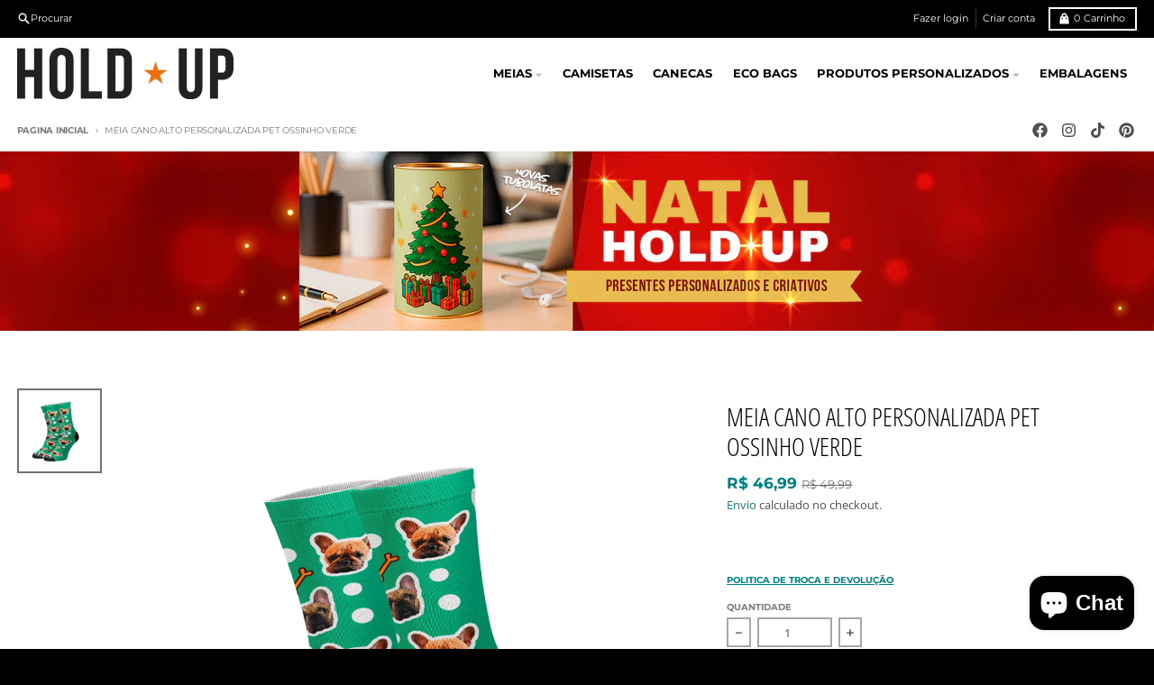

--- FILE ---
content_type: text/html; charset=utf-8
request_url: https://www.holdup.com.br/products/meia-personalizada-pet-ossinho-verde
body_size: 38413
content:
<!doctype html>
<html class="no-js" dir="ltr" lang="pt-BR">
  <head>
    <script>
  document.addEventListener("click", function (event) {
    const link = event.target.closest("a");

    if (link && link.href.includes("wa.me")) {
      gtag('event', 'conversion', {'send_to': 'AW-807623354/TBkvCM-spbAZELq1jYED'});
    }
  });
</script>
	<script src="//www.holdup.com.br/cdn/shop/files/pandectes-rules.js?v=12786944679861509749"></script>
	
	
    <meta charset="utf-8">
    <meta http-equiv="X-UA-Compatible" content="IE=edge">
    <meta name="viewport" content="width=device-width,initial-scale=1">
    <meta name="theme-color" content="#008080">
    <link rel="canonical" href="https://www.holdup.com.br/products/meia-personalizada-pet-ossinho-verde">
    <link rel="preconnect" href="https://cdn.shopify.com" crossorigin><link href="//www.holdup.com.br/cdn/shop/t/24/assets/global.js?v=90021326747112155611711201015" as="script" rel="preload"><link href="//www.holdup.com.br/cdn/shop/t/24/assets/package-splide.js?v=90826914765082906101711201015" as="script" rel="preload"><link href="//www.holdup.com.br/cdn/shop/t/24/assets/main-product.js?v=180498789098805408901711201015" as="script" rel="preload"><link rel="apple-touch-icon" sizes="180x180" href="//www.holdup.com.br/cdn/shop/files/logo_short_center_1-1.png?crop=center&height=180&v=1614751839&width=180">
      <link rel="icon" type="image/png" href="//www.holdup.com.br/cdn/shop/files/logo_short_center_1-1.png?crop=center&height=32&v=1614751839&width=32"><link rel="preconnect" href="https://fonts.shopifycdn.com" crossorigin><title>Meia Cano Alto Personalizada Pet Ossinho Verde</title><meta name="description" content="Meias personalizada com a foto do seu pet, você envia a foto e nos fazemos todo o resto!"><meta property="og:site_name" content="HOLD UP">
<meta property="og:url" content="https://www.holdup.com.br/products/meia-personalizada-pet-ossinho-verde">
<meta property="og:title" content="Meia Cano Alto Personalizada Pet Ossinho Verde">
<meta property="og:type" content="product">
<meta property="og:description" content="Meias personalizada com a foto do seu pet, você envia a foto e nos fazemos todo o resto!"><meta property="og:image" content="http://www.holdup.com.br/cdn/shop/products/Cachorro_02-min.jpg?v=1650656906">
  <meta property="og:image:secure_url" content="https://www.holdup.com.br/cdn/shop/products/Cachorro_02-min.jpg?v=1650656906">
  <meta property="og:image:width" content="2000">
  <meta property="og:image:height" content="2000"><meta property="og:price:amount" content="46,99">
  <meta property="og:price:currency" content="BRL"><meta name="twitter:card" content="summary_large_image">
<meta name="twitter:title" content="Meia Cano Alto Personalizada Pet Ossinho Verde">
<meta name="twitter:description" content="Meias personalizada com a foto do seu pet, você envia a foto e nos fazemos todo o resto!">
<script>
  window.theme = {
    shopUrl: 'https://www.holdup.com.br',
    routes: {
      root_url: '/',
      account_url: '/account',
      account_login_url: 'https://account.holdup.com.br?locale=pt-BR&region_country=BR',
      account_logout_url: '/account/logout',
      account_recover_url: '/account/recover',
      account_register_url: 'https://account.holdup.com.br?locale=pt-BR',
      account_addresses_url: '/account/addresses',
      collections_url: '/collections',
      all_products_collection_url: '/collections/all',
      search_url: '/search',
      cart_url: '/cart',
      cart_update_url: '/cart/update',
      cart_add_url: '/cart/add',
      cart_change_url: '/cart/change',
      cart_clear_url: '/cart/clear',
      product_recommendations_url: '/recommendations/products',
      predictive_search_url: '/search/suggest'
    },
    info: { name: 'District' },
    strings: {
      addToCart: `Adicionar ao carrinho`,
      preOrder: `Pré-encomenda`,
      soldOut: `Esgotado`,
      unavailable: `Indisponível`,
      addressError: `Erro procurando esse endereço`,
      addressNoResults: `Nenhum resultado para esse endereço`,
      addressQueryLimit: `Você excedeu o limite de uso da API do Google. Considere fazer upgrade para um <a href="https://developers.google.com/maps/premium/usage-limits">Plano Premium</a> .`,
      authError: `Ocorreu um problema ao autenticar sua conta do Google Maps.`,
      unitPrice: `Preço unitário`,
      unitPriceSeparator: `por`,
    },
    cartStrings: {
      error: `Ocorreu um erro ao atualizar o carrinho. Tente de novo.`,
      quantityError: `Você só pode adicionar [quantity] deste item ao seu carrinho.`,
    },
    accessiblityStrings: {
      giftCardRecipientExpanded: `Formulário de destinatário do vale-presente expan`,
      giftCardRecipientCollapsed: `Formulário do destinatário do vale-presente fechado`,
    },
    pageType: `product`,
    customer: false,
    moneyFormat: "R$ {{amount_with_comma_separator}}",
    ajaxCartEnable: true,
    cartData: {"note":null,"attributes":{},"original_total_price":0,"total_price":0,"total_discount":0,"total_weight":0.0,"item_count":0,"items":[],"requires_shipping":false,"currency":"BRL","items_subtotal_price":0,"cart_level_discount_applications":[],"checkout_charge_amount":0},
    mobileBreakpoint: 768,
    packages: [],
  };
  // Publish / Subscribe
  const PUB_SUB_EVENTS = {
    cartUpdate: 'cart-update',
    quantityUpdate: 'quantity-update',
    variantChange: 'variant-change',
    cartError: 'cart-error',
  };
  let subscribers = {};

  function subscribe(eventName, callback) {
    if (subscribers[eventName] === undefined) {
      subscribers[eventName] = [];
    }

    subscribers[eventName] = [...subscribers[eventName], callback];

    return function unsubscribe() {
      subscribers[eventName] = subscribers[eventName].filter((cb) => {
        return cb !== callback;
      });
    };
  }

  function publish(eventName, data) {
    if (subscribers[eventName]) {
      subscribers[eventName].forEach((callback) => {
        callback(data);
      });
    }
  }
  theme.loadPackages = (packages) => {
    packages.forEach((package) => {
      if (!theme.packages.includes(package)) {
        const placeholderScript = document.querySelector(`script[data-package="${package}"]`);
        if (!placeholderScript) return;

        const src = placeholderScript.dataset.src;
        const script = document.createElement('script');
        script.src = src;
        script.async = false;
        script.defer = true;
        document.body.append(script);
        theme.packages.push(package);
      }
    });
  };
  document.documentElement.className = document.documentElement.className.replace('no-js', 'js');
</script><script src="//www.holdup.com.br/cdn/shop/t/24/assets/global.js?v=90021326747112155611711201015" defer="defer"></script><script src="//www.holdup.com.br/cdn/shop/t/24/assets/package-splide.js?v=90826914765082906101711201015" defer="defer"></script>
        <script src="//www.holdup.com.br/cdn/shop/t/24/assets/main-product.js?v=180498789098805408901711201015" defer="defer"></script><script>window.performance && window.performance.mark && window.performance.mark('shopify.content_for_header.start');</script><meta name="google-site-verification" content="hN_-5ZcR6vcSn3DU8zoUJKGfSnKw1cs1QdyBVA8T96k">
<meta id="shopify-digital-wallet" name="shopify-digital-wallet" content="/1916043327/digital_wallets/dialog">
<link rel="alternate" type="application/json+oembed" href="https://www.holdup.com.br/products/meia-personalizada-pet-ossinho-verde.oembed">
<script async="async" src="/checkouts/internal/preloads.js?locale=pt-BR"></script>
<script id="shopify-features" type="application/json">{"accessToken":"9112c0f819d070942edc2ab0bd65a4df","betas":["rich-media-storefront-analytics"],"domain":"www.holdup.com.br","predictiveSearch":true,"shopId":1916043327,"locale":"pt-br"}</script>
<script>var Shopify = Shopify || {};
Shopify.shop = "hold-up-fitness.myshopify.com";
Shopify.locale = "pt-BR";
Shopify.currency = {"active":"BRL","rate":"1.0"};
Shopify.country = "BR";
Shopify.theme = {"name":"HOLD UP NOVO","id":124872425535,"schema_name":"District","schema_version":"4.5.2","theme_store_id":735,"role":"main"};
Shopify.theme.handle = "null";
Shopify.theme.style = {"id":null,"handle":null};
Shopify.cdnHost = "www.holdup.com.br/cdn";
Shopify.routes = Shopify.routes || {};
Shopify.routes.root = "/";</script>
<script type="module">!function(o){(o.Shopify=o.Shopify||{}).modules=!0}(window);</script>
<script>!function(o){function n(){var o=[];function n(){o.push(Array.prototype.slice.apply(arguments))}return n.q=o,n}var t=o.Shopify=o.Shopify||{};t.loadFeatures=n(),t.autoloadFeatures=n()}(window);</script>
<script id="shop-js-analytics" type="application/json">{"pageType":"product"}</script>
<script defer="defer" async type="module" src="//www.holdup.com.br/cdn/shopifycloud/shop-js/modules/v2/client.init-shop-cart-sync_IQfSDXYS.pt-BR.esm.js"></script>
<script defer="defer" async type="module" src="//www.holdup.com.br/cdn/shopifycloud/shop-js/modules/v2/chunk.common_DGHD5A8P.esm.js"></script>
<script type="module">
  await import("//www.holdup.com.br/cdn/shopifycloud/shop-js/modules/v2/client.init-shop-cart-sync_IQfSDXYS.pt-BR.esm.js");
await import("//www.holdup.com.br/cdn/shopifycloud/shop-js/modules/v2/chunk.common_DGHD5A8P.esm.js");

  window.Shopify.SignInWithShop?.initShopCartSync?.({"fedCMEnabled":true,"windoidEnabled":true});

</script>
<script>(function() {
  var isLoaded = false;
  function asyncLoad() {
    if (isLoaded) return;
    isLoaded = true;
    var urls = ["https:\/\/chimpstatic.com\/mcjs-connected\/js\/users\/7c51df87dd608edaa55311e18\/6343538dd09b33d1a7999de88.js?shop=hold-up-fitness.myshopify.com","https:\/\/cdn.hextom.com\/js\/ultimatesalesboost.js?shop=hold-up-fitness.myshopify.com"];
    for (var i = 0; i < urls.length; i++) {
      var s = document.createElement('script');
      s.type = 'text/javascript';
      s.async = true;
      s.src = urls[i];
      var x = document.getElementsByTagName('script')[0];
      x.parentNode.insertBefore(s, x);
    }
  };
  if(window.attachEvent) {
    window.attachEvent('onload', asyncLoad);
  } else {
    window.addEventListener('load', asyncLoad, false);
  }
})();</script>
<script id="__st">var __st={"a":1916043327,"offset":-10800,"reqid":"1016b43e-1fdb-4ee7-b491-4dfe004c5ea2-1768947409","pageurl":"www.holdup.com.br\/products\/meia-personalizada-pet-ossinho-verde","u":"8102ed5d248b","p":"product","rtyp":"product","rid":6925633454143};</script>
<script>window.ShopifyPaypalV4VisibilityTracking = true;</script>
<script id="captcha-bootstrap">!function(){'use strict';const t='contact',e='account',n='new_comment',o=[[t,t],['blogs',n],['comments',n],[t,'customer']],c=[[e,'customer_login'],[e,'guest_login'],[e,'recover_customer_password'],[e,'create_customer']],r=t=>t.map((([t,e])=>`form[action*='/${t}']:not([data-nocaptcha='true']) input[name='form_type'][value='${e}']`)).join(','),a=t=>()=>t?[...document.querySelectorAll(t)].map((t=>t.form)):[];function s(){const t=[...o],e=r(t);return a(e)}const i='password',u='form_key',d=['recaptcha-v3-token','g-recaptcha-response','h-captcha-response',i],f=()=>{try{return window.sessionStorage}catch{return}},m='__shopify_v',_=t=>t.elements[u];function p(t,e,n=!1){try{const o=window.sessionStorage,c=JSON.parse(o.getItem(e)),{data:r}=function(t){const{data:e,action:n}=t;return t[m]||n?{data:e,action:n}:{data:t,action:n}}(c);for(const[e,n]of Object.entries(r))t.elements[e]&&(t.elements[e].value=n);n&&o.removeItem(e)}catch(o){console.error('form repopulation failed',{error:o})}}const l='form_type',E='cptcha';function T(t){t.dataset[E]=!0}const w=window,h=w.document,L='Shopify',v='ce_forms',y='captcha';let A=!1;((t,e)=>{const n=(g='f06e6c50-85a8-45c8-87d0-21a2b65856fe',I='https://cdn.shopify.com/shopifycloud/storefront-forms-hcaptcha/ce_storefront_forms_captcha_hcaptcha.v1.5.2.iife.js',D={infoText:'Protegido por hCaptcha',privacyText:'Privacidade',termsText:'Termos'},(t,e,n)=>{const o=w[L][v],c=o.bindForm;if(c)return c(t,g,e,D).then(n);var r;o.q.push([[t,g,e,D],n]),r=I,A||(h.body.append(Object.assign(h.createElement('script'),{id:'captcha-provider',async:!0,src:r})),A=!0)});var g,I,D;w[L]=w[L]||{},w[L][v]=w[L][v]||{},w[L][v].q=[],w[L][y]=w[L][y]||{},w[L][y].protect=function(t,e){n(t,void 0,e),T(t)},Object.freeze(w[L][y]),function(t,e,n,w,h,L){const[v,y,A,g]=function(t,e,n){const i=e?o:[],u=t?c:[],d=[...i,...u],f=r(d),m=r(i),_=r(d.filter((([t,e])=>n.includes(e))));return[a(f),a(m),a(_),s()]}(w,h,L),I=t=>{const e=t.target;return e instanceof HTMLFormElement?e:e&&e.form},D=t=>v().includes(t);t.addEventListener('submit',(t=>{const e=I(t);if(!e)return;const n=D(e)&&!e.dataset.hcaptchaBound&&!e.dataset.recaptchaBound,o=_(e),c=g().includes(e)&&(!o||!o.value);(n||c)&&t.preventDefault(),c&&!n&&(function(t){try{if(!f())return;!function(t){const e=f();if(!e)return;const n=_(t);if(!n)return;const o=n.value;o&&e.removeItem(o)}(t);const e=Array.from(Array(32),(()=>Math.random().toString(36)[2])).join('');!function(t,e){_(t)||t.append(Object.assign(document.createElement('input'),{type:'hidden',name:u})),t.elements[u].value=e}(t,e),function(t,e){const n=f();if(!n)return;const o=[...t.querySelectorAll(`input[type='${i}']`)].map((({name:t})=>t)),c=[...d,...o],r={};for(const[a,s]of new FormData(t).entries())c.includes(a)||(r[a]=s);n.setItem(e,JSON.stringify({[m]:1,action:t.action,data:r}))}(t,e)}catch(e){console.error('failed to persist form',e)}}(e),e.submit())}));const S=(t,e)=>{t&&!t.dataset[E]&&(n(t,e.some((e=>e===t))),T(t))};for(const o of['focusin','change'])t.addEventListener(o,(t=>{const e=I(t);D(e)&&S(e,y())}));const B=e.get('form_key'),M=e.get(l),P=B&&M;t.addEventListener('DOMContentLoaded',(()=>{const t=y();if(P)for(const e of t)e.elements[l].value===M&&p(e,B);[...new Set([...A(),...v().filter((t=>'true'===t.dataset.shopifyCaptcha))])].forEach((e=>S(e,t)))}))}(h,new URLSearchParams(w.location.search),n,t,e,['guest_login'])})(!0,!0)}();</script>
<script integrity="sha256-4kQ18oKyAcykRKYeNunJcIwy7WH5gtpwJnB7kiuLZ1E=" data-source-attribution="shopify.loadfeatures" defer="defer" src="//www.holdup.com.br/cdn/shopifycloud/storefront/assets/storefront/load_feature-a0a9edcb.js" crossorigin="anonymous"></script>
<script data-source-attribution="shopify.dynamic_checkout.dynamic.init">var Shopify=Shopify||{};Shopify.PaymentButton=Shopify.PaymentButton||{isStorefrontPortableWallets:!0,init:function(){window.Shopify.PaymentButton.init=function(){};var t=document.createElement("script");t.src="https://www.holdup.com.br/cdn/shopifycloud/portable-wallets/latest/portable-wallets.pt-br.js",t.type="module",document.head.appendChild(t)}};
</script>
<script data-source-attribution="shopify.dynamic_checkout.buyer_consent">
  function portableWalletsHideBuyerConsent(e){var t=document.getElementById("shopify-buyer-consent"),n=document.getElementById("shopify-subscription-policy-button");t&&n&&(t.classList.add("hidden"),t.setAttribute("aria-hidden","true"),n.removeEventListener("click",e))}function portableWalletsShowBuyerConsent(e){var t=document.getElementById("shopify-buyer-consent"),n=document.getElementById("shopify-subscription-policy-button");t&&n&&(t.classList.remove("hidden"),t.removeAttribute("aria-hidden"),n.addEventListener("click",e))}window.Shopify?.PaymentButton&&(window.Shopify.PaymentButton.hideBuyerConsent=portableWalletsHideBuyerConsent,window.Shopify.PaymentButton.showBuyerConsent=portableWalletsShowBuyerConsent);
</script>
<script data-source-attribution="shopify.dynamic_checkout.cart.bootstrap">document.addEventListener("DOMContentLoaded",(function(){function t(){return document.querySelector("shopify-accelerated-checkout-cart, shopify-accelerated-checkout")}if(t())Shopify.PaymentButton.init();else{new MutationObserver((function(e,n){t()&&(Shopify.PaymentButton.init(),n.disconnect())})).observe(document.body,{childList:!0,subtree:!0})}}));
</script>
<script id='scb4127' type='text/javascript' async='' src='https://www.holdup.com.br/cdn/shopifycloud/privacy-banner/storefront-banner.js'></script>
<script>window.performance && window.performance.mark && window.performance.mark('shopify.content_for_header.end');</script>
<style data-shopify>
@font-face {
  font-family: "Open Sans";
  font-weight: 400;
  font-style: normal;
  font-display: swap;
  src: url("//www.holdup.com.br/cdn/fonts/open_sans/opensans_n4.c32e4d4eca5273f6d4ee95ddf54b5bbb75fc9b61.woff2") format("woff2"),
       url("//www.holdup.com.br/cdn/fonts/open_sans/opensans_n4.5f3406f8d94162b37bfa232b486ac93ee892406d.woff") format("woff");
}
@font-face {
  font-family: "Open Sans";
  font-weight: 700;
  font-style: normal;
  font-display: swap;
  src: url("//www.holdup.com.br/cdn/fonts/open_sans/opensans_n7.a9393be1574ea8606c68f4441806b2711d0d13e4.woff2") format("woff2"),
       url("//www.holdup.com.br/cdn/fonts/open_sans/opensans_n7.7b8af34a6ebf52beb1a4c1d8c73ad6910ec2e553.woff") format("woff");
}
@font-face {
  font-family: "Open Sans";
  font-weight: 400;
  font-style: italic;
  font-display: swap;
  src: url("//www.holdup.com.br/cdn/fonts/open_sans/opensans_i4.6f1d45f7a46916cc95c694aab32ecbf7509cbf33.woff2") format("woff2"),
       url("//www.holdup.com.br/cdn/fonts/open_sans/opensans_i4.4efaa52d5a57aa9a57c1556cc2b7465d18839daa.woff") format("woff");
}
@font-face {
  font-family: "Open Sans";
  font-weight: 700;
  font-style: italic;
  font-display: swap;
  src: url("//www.holdup.com.br/cdn/fonts/open_sans/opensans_i7.916ced2e2ce15f7fcd95d196601a15e7b89ee9a4.woff2") format("woff2"),
       url("//www.holdup.com.br/cdn/fonts/open_sans/opensans_i7.99a9cff8c86ea65461de497ade3d515a98f8b32a.woff") format("woff");
}
@font-face {
  font-family: "Open Sans Condensed";
  font-weight: 300;
  font-style: normal;
  font-display: swap;
  src: url("//www.holdup.com.br/cdn/fonts/open_sans_condensed/opensanscondensed_n3.f268bf7db5085696a282f0abbabcfc102d638ce3.woff2") format("woff2"),
       url("//www.holdup.com.br/cdn/fonts/open_sans_condensed/opensanscondensed_n3.a03eb30ee41b9b551e1810d3ce643d7f729ca553.woff") format("woff");
}
@font-face {
  font-family: "Open Sans Condensed";
  font-weight: 400;
  font-style: normal;
  font-display: swap;
  src: url("//www.holdup.com.br/cdn/fonts/open_sans_condensed/opensanscondensed_n4.b735817c3758cc70fda491bc4590427f285556cd.woff2") format("woff2"),
       url("//www.holdup.com.br/cdn/fonts/open_sans_condensed/opensanscondensed_n4.eb36d05f7d3bebbfeb901f44afbd07da2e5979cc.woff") format("woff");
}
@font-face {
  font-family: Montserrat;
  font-weight: 400;
  font-style: normal;
  font-display: swap;
  src: url("//www.holdup.com.br/cdn/fonts/montserrat/montserrat_n4.81949fa0ac9fd2021e16436151e8eaa539321637.woff2") format("woff2"),
       url("//www.holdup.com.br/cdn/fonts/montserrat/montserrat_n4.a6c632ca7b62da89c3594789ba828388aac693fe.woff") format("woff");
}
@font-face {
  font-family: Montserrat;
  font-weight: 700;
  font-style: normal;
  font-display: swap;
  src: url("//www.holdup.com.br/cdn/fonts/montserrat/montserrat_n7.3c434e22befd5c18a6b4afadb1e3d77c128c7939.woff2") format("woff2"),
       url("//www.holdup.com.br/cdn/fonts/montserrat/montserrat_n7.5d9fa6e2cae713c8fb539a9876489d86207fe957.woff") format("woff");
}
:root {
    --base-font-size: 15px;
    --body-font-family: "Open Sans", sans-serif;
    --heading-font-family: "Open Sans Condensed", sans-serif;
    --navigation-font-family: Montserrat, sans-serif;
    --body-style: normal;
    --body-weight: 400;
    --body-weight-bolder: 700;
    --heading-style: normal;
    --heading-weight: 300;
    --heading-weight-bolder: 400;
    --heading-capitalize: uppercase;
    --navigation-style: normal;
    --navigation-weight: 400;
    --navigation-weight-bolder: 700;--primary-text-color: #4f4f4f;
    --primary-title-color: #000000;
    --primary-accent-color: #008080;
    --primary-accent-color-80: rgba(0, 128, 128, 0.8);
    --primary-accent-text-color: #ffffff;
    --primary-background-color: #ffffff;
    --primary-background-color-75: rgba(255, 255, 255, 0.8);
    --primary-secondary-background-color: #ffffff;
    --primary-secondary-background-color-50: #ffffff;
    --primary-section-border-color: #ededed;
    --primary-text-color-05: #f6f6f6;
    --primary-text-color-10: #ededed;
    --primary-text-color-20: #dcdcdc;
    --primary-text-color-30: #cacaca;
    --primary-text-color-40: #b9b9b9;
    --primary-text-color-50: #a7a7a7;
    --primary-text-color-60: #959595;
    --primary-text-color-70: #848484;
    --primary-text-color-80: #727272;
    --primary-text-color-90: #616161;
    --section-text-color: #4f4f4f;
    --section-text-color-75: rgba(79, 79, 79, 0.75);
    --section-text-color-50: rgba(79, 79, 79, 0.5);
    --section-title-color: #000000;
    --section-accent-color: #008080;
    --section-accent-text-color: #ffffff;
    --section-accent-hover-color: #006667;
    --section-overlay-color: transparent;
    --section-overlay-hover-color: transparent;
    --section-background-color: #ffffff;
    --section-primary-border-color: #4f4f4f;
    --modal-background-color: #000000;--max-width-screen: 1280px;
    --max-width-header: 1280px;
    --spacing-section: 4rem;
    --spacing-section-half: 2rem;
    --spacing-rail: 1.25rem;
    --text-align-section: center;--swiper-theme-color: #008080;
    --duration-default: 200ms;
    --tw-ring-inset: ;
    --tw-blur: ;
    --tw-brightness: ;
    --tw-contrast: ;
    --tw-grayscale: ;
    --tw-hue-rotate: ;
    --tw-invert: ;
    --tw-saturate: ;
    --tw-sepia: ;
    --tw-drop-shadow: ;
    --tw-filter: var(--tw-blur) var(--tw-brightness) var(--tw-contrast) var(--tw-grayscale) var(--tw-hue-rotate) var(--tw-invert) var(--tw-saturate) var(--tw-sepia) var(--tw-drop-shadow);
  }
</style><link href="//www.holdup.com.br/cdn/shop/t/24/assets/base.css?v=34800303773692926551711201015" rel="stylesheet" type="text/css" media="all" />
<link rel="preload" as="font" href="//www.holdup.com.br/cdn/fonts/open_sans/opensans_n4.c32e4d4eca5273f6d4ee95ddf54b5bbb75fc9b61.woff2" type="font/woff2" crossorigin><link rel="preload" as="font" href="//www.holdup.com.br/cdn/fonts/open_sans_condensed/opensanscondensed_n3.f268bf7db5085696a282f0abbabcfc102d638ce3.woff2" type="font/woff2" crossorigin><link rel="preload" as="font" href="//www.holdup.com.br/cdn/fonts/montserrat/montserrat_n4.81949fa0ac9fd2021e16436151e8eaa539321637.woff2" type="font/woff2" crossorigin><!-- BEGIN app block: shopify://apps/pandectes-gdpr/blocks/banner/58c0baa2-6cc1-480c-9ea6-38d6d559556a -->
  
    
      <!-- TCF is active, scripts are loaded above -->
      
        <script>
          if (!window.PandectesRulesSettings) {
            window.PandectesRulesSettings = {"store":{"id":1916043327,"adminMode":false,"headless":false,"storefrontRootDomain":"","checkoutRootDomain":"","storefrontAccessToken":""},"banner":{"revokableTrigger":false,"cookiesBlockedByDefault":"7","hybridStrict":false,"isActive":true},"geolocation":{"brOnly":false,"caOnly":false,"chOnly":false,"euOnly":false,"jpOnly":false,"thOnly":false,"zaOnly":false,"canadaOnly":false,"globalVisibility":true},"blocker":{"isActive":false,"googleConsentMode":{"isActive":false,"id":"","analyticsId":"","adwordsId":"","adStorageCategory":4,"analyticsStorageCategory":2,"functionalityStorageCategory":1,"personalizationStorageCategory":1,"securityStorageCategory":0,"customEvent":true,"redactData":false,"urlPassthrough":false,"dataLayerProperty":"dataLayer","waitForUpdate":0,"useNativeChannel":false},"facebookPixel":{"isActive":false,"id":"","ldu":false},"microsoft":{},"clarity":{},"rakuten":{"isActive":false,"cmp":false,"ccpa":false},"gpcIsActive":false,"klaviyoIsActive":false,"defaultBlocked":7,"patterns":{"whiteList":[],"blackList":{"1":[],"2":[],"4":[],"8":[]},"iframesWhiteList":[],"iframesBlackList":{"1":[],"2":[],"4":[],"8":[]},"beaconsWhiteList":[],"beaconsBlackList":{"1":[],"2":[],"4":[],"8":[]}}}};
            const rulesScript = document.createElement('script');
            window.PandectesRulesSettings.auto = true;
            rulesScript.src = "https://cdn.shopify.com/extensions/019bdc07-7fb4-70c4-ad72-a3837152bf63/gdpr-238/assets/pandectes-rules.js";
            const firstChild = document.head.firstChild;
            document.head.insertBefore(rulesScript, firstChild);
          }
        </script>
      
      <script>
        
          window.PandectesSettings = {"store":{"id":1916043327,"plan":"plus","theme":"HOLD UP NOVO","primaryLocale":"pt","adminMode":false,"headless":false,"storefrontRootDomain":"","checkoutRootDomain":"","storefrontAccessToken":""},"tsPublished":1754914577,"declaration":{"showPurpose":false,"showProvider":false,"declIntroText":"","showDateGenerated":true},"language":{"unpublished":[],"languageMode":"Single","fallbackLanguage":"pt","languageDetection":"browser","languagesSupported":[]},"texts":{"managed":{"headerText":{"pt":"We respect your privacy"},"consentText":{"pt":"A gente guarda estatísticas de visitas para melhorar sua experiência de navegação. Ao continuar, você concorda com nossa"},"linkText":{"pt":"Política de Privacidade"},"imprintText":{"pt":"Imprimir"},"googleLinkText":{"pt":"Termos de Privacidade do Google"},"allowButtonText":{"pt":"Aceitar"},"denyButtonText":{"pt":"Declinar"},"dismissButtonText":{"pt":"Ok"},"leaveSiteButtonText":{"pt":"Leave this site"},"preferencesButtonText":{"pt":"Preferences"},"cookiePolicyText":{"pt":"Cookie policy"},"preferencesPopupTitleText":{"pt":"Manage consent preferences"},"preferencesPopupIntroText":{"pt":"When you visit any web site, it may store or retrieve information on your browser, mostly in the form of cookies. This information might be about you, your preferences or your device and is mostly used to make the site work as you expect it to. The information does not usually directly identify you, but it can give you a more personalized web experience."},"preferencesPopupSaveButtonText":{"pt":"Save preferences & exit"},"preferencesPopupCloseButtonText":{"pt":"Close"},"preferencesPopupAcceptAllButtonText":{"pt":"Accept all"},"preferencesPopupRejectAllButtonText":{"pt":"Reject all"},"cookiesDetailsText":{"pt":"Detalhes de cookies"},"preferencesPopupAlwaysAllowedText":{"pt":"Sempre permitido"},"accessSectionParagraphText":{"pt":"You have the right to be able to access your personal data at any time. This includes your account information, your order records as well as any GDPR related requests you have made so far. You have the right to request a full report of your data."},"accessSectionTitleText":{"pt":"Data Portability"},"accessSectionAccountInfoActionText":{"pt":"Dados pessoais"},"accessSectionDownloadReportActionText":{"pt":"Baixar tudo"},"accessSectionGDPRRequestsActionText":{"pt":"Solicitações de titulares de dados"},"accessSectionOrdersRecordsActionText":{"pt":"Pedidos"},"rectificationSectionParagraphText":{"pt":"You have the right to request your data to be updated whenever you think it is appropriate."},"rectificationSectionTitleText":{"pt":"Data Rectification"},"rectificationCommentPlaceholder":{"pt":"Descreva o que você deseja que seja atualizado"},"rectificationCommentValidationError":{"pt":"O comentário é obrigatório"},"rectificationSectionEditAccountActionText":{"pt":"Solicite uma atualização"},"erasureSectionTitleText":{"pt":"Right to be Forgotten"},"erasureSectionParagraphText":{"pt":"Use this option if you want to remove your personal and other data from our store. Keep in mind that this process will delete your account, so you will no longer be able to access or use it anymore."},"erasureSectionRequestDeletionActionText":{"pt":"Solicitar exclusão de dados pessoais"},"consentDate":{"pt":"Data de consentimento"},"consentId":{"pt":"ID de consentimento"},"consentSectionChangeConsentActionText":{"pt":"Alterar preferência de consentimento"},"consentSectionConsentedText":{"pt":"Você consentiu com a política de cookies deste site em"},"consentSectionNoConsentText":{"pt":"Você não concordou com a política de cookies deste site."},"consentSectionTitleText":{"pt":"Seu consentimento de cookies"},"consentStatus":{"pt":"preferência de consentimento"},"confirmationFailureMessage":{"pt":"Sua solicitação não foi verificada. Tente novamente e se o problema persistir, entre em contato com o proprietário da loja para obter ajuda"},"confirmationFailureTitle":{"pt":"Ocorreu um problema"},"confirmationSuccessMessage":{"pt":"Em breve entraremos em contato com você sobre sua solicitação."},"confirmationSuccessTitle":{"pt":"Sua solicitação foi verificada"},"guestsSupportEmailFailureMessage":{"pt":"Sua solicitação não foi enviada. Tente novamente e se o problema persistir, entre em contato com o proprietário da loja para obter ajuda."},"guestsSupportEmailFailureTitle":{"pt":"Ocorreu um problema"},"guestsSupportEmailPlaceholder":{"pt":"Endereço de e-mail"},"guestsSupportEmailSuccessMessage":{"pt":"Caso você esteja cadastrado como cliente desta loja, em breve receberá um e-mail com instruções de como proceder."},"guestsSupportEmailSuccessTitle":{"pt":"Obrigado pelo seu pedido"},"guestsSupportEmailValidationError":{"pt":"E-mail não é válido"},"guestsSupportInfoText":{"pt":"Faça login com sua conta de cliente para prosseguir."},"submitButton":{"pt":"Enviar"},"submittingButton":{"pt":"Enviando ..."},"cancelButton":{"pt":"Cancelar"},"declIntroText":{"pt":"Usamos cookies para otimizar a funcionalidade do site, analisar o desempenho e fornecer uma experiência personalizada para você. Alguns cookies são essenciais para que o site funcione e funcione corretamente. Esses cookies não podem ser desativados. Nesta janela pode gerir a sua preferência de cookies."},"declName":{"pt":"Nome"},"declPurpose":{"pt":"Propósito"},"declType":{"pt":"Modelo"},"declRetention":{"pt":"Retenção"},"declProvider":{"pt":"Fornecedor"},"declFirstParty":{"pt":"Origem"},"declThirdParty":{"pt":"Terceiro"},"declSeconds":{"pt":"segundos"},"declMinutes":{"pt":"minutos"},"declHours":{"pt":"horas"},"declDays":{"pt":"dias"},"declMonths":{"pt":"meses"},"declYears":{"pt":"anos"},"declSession":{"pt":"Sessão"},"declDomain":{"pt":"Domínio"},"declPath":{"pt":"Caminho"}},"categories":{"strictlyNecessaryCookiesTitleText":{"pt":"Strictly necessary cookies"},"strictlyNecessaryCookiesDescriptionText":{"pt":"These cookies are essential in order to enable you to move around the website and use its features, such as accessing secure areas of the website. Without these cookies services you have asked for, like shopping baskets or e-billing, cannot be provided."},"functionalityCookiesTitleText":{"pt":"Functionality cookies"},"functionalityCookiesDescriptionText":{"pt":"These cookies allow the website to remember choices you make (such as your user name, language or the region you are in) and provide enhanced, more personal features. For instance, a website may be able to provide you with local weather reports or traffic news by storing in a cookie the region in which you are currently located. These cookies can also be used to remember changes you have made to text size, fonts and other parts of web pages that you can customise. They may also be used to provide services you have asked for such as watching a video or commenting on a blog. The information these cookies collect may be anonymised and they cannot track your browsing activity on other websites."},"performanceCookiesTitleText":{"pt":"Performance cookies"},"performanceCookiesDescriptionText":{"pt":"These cookies collect information about how visitors use a website, for instance which pages visitors go to most often, and if they get error messages from web pages. These cookies don’t collect information that identifies a visitor. All information these cookies collect is aggregated and therefore anonymous. It is only used to improve how a website works."},"targetingCookiesTitleText":{"pt":"Targeting cookies"},"targetingCookiesDescriptionText":{"pt":"These cookies are used to deliver adverts more relevant to you and your interests They are also used to limit the number of times you see an advertisement as well as help measure the effectiveness of the advertising campaign. They are usually placed by advertising networks with the website operator’s permission. They remember that you have visited a website and this information is shared with other organisations such as advertisers. Quite often targeting or advertising cookies will be linked to site functionality provided by the other organisation."},"unclassifiedCookiesTitleText":{"pt":"Unclassified cookies"},"unclassifiedCookiesDescriptionText":{"pt":"Unclassified cookies are cookies that we are in the process of classifying, together with the providers of individual cookies."}},"auto":{}},"library":{"previewMode":false,"fadeInTimeout":0,"defaultBlocked":7,"showLink":true,"showImprintLink":false,"showGoogleLink":false,"enabled":true,"cookie":{"expiryDays":365,"secure":true,"domain":""},"dismissOnScroll":false,"dismissOnWindowClick":false,"dismissOnTimeout":false,"palette":{"popup":{"background":"#000000","backgroundForCalculations":{"a":1,"b":0,"g":0,"r":0},"text":"#FFFFFF"},"button":{"background":"#F1D600","backgroundForCalculations":{"a":1,"b":0,"g":214,"r":241},"text":"#000000","textForCalculation":{"a":1,"b":0,"g":0,"r":0},"border":"transparent"}},"content":{"href":"https://hold-up-fitness.myshopify.com/pages/politica-de-privacidade","imprintHref":"/","close":"&#10005;","target":"_blank","logo":""},"window":"<div role=\"dialog\" aria-label=\"We respect your privacy\" aria-describedby=\"cookieconsent:desc\" id=\"cookie-consent-dialogBox\" class=\"cc-window-wrapper cc-bottom-wrapper\"><div class=\"pd-cookie-banner-window cc-window {{classes}}\"><!--googleoff: all-->{{children}}<!--googleon: all--></div></div>","compliance":{"opt-in":"<div class=\"cc-compliance cc-highlight\">{{allow}}</div>"},"type":"opt-in","layouts":{"basic":"{{messagelink}}{{compliance}}{{close}}"},"position":"bottom","theme":"edgeless","revokable":false,"animateRevokable":false,"revokableReset":false,"revokableLogoUrl":"https://hold-up-fitness.myshopify.com/cdn/shop/files/pandectes-reopen-logo.png","revokablePlacement":"bottom-left","revokableMarginHorizontal":15,"revokableMarginVertical":15,"static":false,"autoAttach":true,"hasTransition":true,"blacklistPage":[""],"elements":{"close":"<button aria-label=\"Close\" type=\"button\" class=\"cc-close\">{{close}}</button>","dismiss":"<button type=\"button\" class=\"cc-btn cc-btn-decision cc-dismiss\">{{dismiss}}</button>","allow":"<button type=\"button\" class=\"cc-btn cc-btn-decision cc-allow\">{{allow}}</button>","deny":"<button type=\"button\" class=\"cc-btn cc-btn-decision cc-deny\">{{deny}}</button>","preferences":"<button type=\"button\" class=\"cc-btn cc-settings\" onclick=\"Pandectes.fn.openPreferences()\">{{preferences}}</button>"}},"geolocation":{"brOnly":false,"caOnly":false,"chOnly":false,"euOnly":false,"jpOnly":false,"thOnly":false,"zaOnly":false,"canadaOnly":false,"globalVisibility":true},"dsr":{"guestsSupport":false,"accessSectionDownloadReportAuto":false},"banner":{"resetTs":1608038381,"extraCss":"        .cc-banner-logo {max-width: 24em!important;}    @media(min-width: 768px) {.cc-window.cc-floating{max-width: 24em!important;width: 24em!important;}}    .cc-message, .pd-cookie-banner-window .cc-header, .cc-logo {text-align: left}    .cc-window-wrapper{z-index: 16777100;}    .cc-window{z-index: 16777100;font-family: inherit;}    .pd-cookie-banner-window .cc-header{font-family: inherit;}    .pd-cp-ui{font-family: inherit; background-color: #000000;color:#FFFFFF;}    button.pd-cp-btn, a.pd-cp-btn{background-color:#F1D600;color:#000000!important;}    input + .pd-cp-preferences-slider{background-color: rgba(255, 255, 255, 0.3)}    .pd-cp-scrolling-section::-webkit-scrollbar{background-color: rgba(255, 255, 255, 0.3)}    input:checked + .pd-cp-preferences-slider{background-color: rgba(255, 255, 255, 1)}    .pd-cp-scrolling-section::-webkit-scrollbar-thumb {background-color: rgba(255, 255, 255, 1)}    .pd-cp-ui-close{color:#FFFFFF;}    .pd-cp-preferences-slider:before{background-color: #000000}    .pd-cp-title:before {border-color: #FFFFFF!important}    .pd-cp-preferences-slider{background-color:#FFFFFF}    .pd-cp-toggle{color:#FFFFFF!important}    @media(max-width:699px) {.pd-cp-ui-close-top svg {fill: #FFFFFF}}    .pd-cp-toggle:hover,.pd-cp-toggle:visited,.pd-cp-toggle:active{color:#FFFFFF!important}    .pd-cookie-banner-window {}  ","customJavascript":{},"showPoweredBy":false,"logoHeight":40,"revokableTrigger":false,"hybridStrict":false,"cookiesBlockedByDefault":"7","isActive":true,"implicitSavePreferences":false,"cookieIcon":false,"blockBots":false,"showCookiesDetails":false,"hasTransition":true,"blockingPage":false,"showOnlyLandingPage":false,"leaveSiteUrl":"https://www.google.com","linkRespectStoreLang":false},"cookies":{"0":[{"name":"keep_alive","type":"http","domain":"www.holdup.com.br","path":"/","provider":"Shopify","firstParty":true,"retention":"30 minute(s)","expires":30,"unit":"declMinutes","purpose":{"pt":"Usado em conexão com a localização do comprador."}},{"name":"secure_customer_sig","type":"http","domain":"www.holdup.com.br","path":"/","provider":"Shopify","firstParty":true,"retention":"1 year(s)","expires":1,"unit":"declYears","purpose":{"pt":"Usado em conexão com o login do cliente."}},{"name":"localization","type":"http","domain":"www.holdup.com.br","path":"/","provider":"Shopify","firstParty":true,"retention":"1 year(s)","expires":1,"unit":"declYears","purpose":{"pt":"Localização da loja da Shopify"}},{"name":"_cmp_a","type":"http","domain":".holdup.com.br","path":"/","provider":"Shopify","firstParty":false,"retention":"1 day(s)","expires":1,"unit":"declDays","purpose":{"pt":"Usado para gerenciar as configurações de privacidade do cliente."}},{"name":"_gcl_au","type":"http","domain":".holdup.com.br","path":"/","provider":"Google","firstParty":false,"retention":"3 month(s)","expires":3,"unit":"declMonths","purpose":{"pt":"Cookie é colocado pelo Google Tag Manager para rastrear conversões."}},{"name":"_ga","type":"http","domain":".holdup.com.br","path":"/","provider":"Google","firstParty":false,"retention":"1 year(s)","expires":1,"unit":"declYears","purpose":{"pt":"O cookie é definido pelo Google Analytics com funcionalidade desconhecida"}},{"name":"IDE","type":"http","domain":".doubleclick.net","path":"/","provider":"Google","firstParty":false,"retention":"1 year(s)","expires":1,"unit":"declYears","purpose":{"pt":"Para medir as ações dos visitantes depois de clicarem em um anúncio. Expira após 1 ano."}},{"name":"_fbp","type":"http","domain":".holdup.com.br","path":"/","provider":"Facebook","firstParty":false,"retention":"3 month(s)","expires":3,"unit":"declMonths","purpose":{"pt":"Cookie é colocado pelo Facebook para rastrear visitas em sites."}},{"name":"_pandectes_gdpr","type":"http","domain":".www.holdup.com.br","path":"/","provider":"Pandectes","firstParty":true,"retention":"1 year(s)","expires":1,"unit":"declYears","purpose":{"pt":"Usado para a funcionalidade do banner de consentimento de cookies."}},{"name":"_tracking_consent","type":"http","domain":".holdup.com.br","path":"/","provider":"Shopify","firstParty":false,"retention":"1 year(s)","expires":1,"unit":"declYears","purpose":{"pt":"Preferências de rastreamento."}},{"name":"_secure_session_id","type":"http","domain":"www.holdup.com.br","path":"/","provider":"Shopify","firstParty":true,"retention":"1 month(s)","expires":1,"unit":"declMonths","purpose":{"pt":"Usado em conexão com a navegação através de uma vitrine."}},{"name":"_gat_gtag_UA_117139512_1","type":"http","domain":".holdup.com.br","path":"/","provider":"Google","firstParty":false,"retention":"1 minute(s)","expires":1,"unit":"declMinutes","purpose":{"pt":""}},{"name":"_ga_BJH63NGJ5T","type":"http","domain":".holdup.com.br","path":"/","provider":"Google","firstParty":false,"retention":"1 year(s)","expires":1,"unit":"declYears","purpose":{"pt":""}}],"1":[{"name":"_pinterest_ct_ua","type":"http","domain":".ct.pinterest.com","path":"/","provider":"Pinterest","firstParty":false,"retention":"1 year(s)","expires":1,"unit":"declYears","purpose":{"pt":"Usado para agrupar ações nas páginas."}},{"name":"wpm-domain-test","type":"http","domain":"br","path":"/","provider":"Shopify","firstParty":false,"retention":"Session","expires":1,"unit":"declSeconds","purpose":{"pt":"Usado para testar o armazenamento de parâmetros sobre produtos adicionados ao carrinho ou moeda de pagamento"}},{"name":"wpm-domain-test","type":"http","domain":"com.br","path":"/","provider":"Shopify","firstParty":false,"retention":"Session","expires":1,"unit":"declSeconds","purpose":{"pt":"Usado para testar o armazenamento de parâmetros sobre produtos adicionados ao carrinho ou moeda de pagamento"}},{"name":"wpm-domain-test","type":"http","domain":"holdup.com.br","path":"/","provider":"Shopify","firstParty":false,"retention":"Session","expires":1,"unit":"declSeconds","purpose":{"pt":"Usado para testar o armazenamento de parâmetros sobre produtos adicionados ao carrinho ou moeda de pagamento"}},{"name":"wpm-domain-test","type":"http","domain":"www.holdup.com.br","path":"/","provider":"Shopify","firstParty":true,"retention":"Session","expires":1,"unit":"declSeconds","purpose":{"pt":"Usado para testar o armazenamento de parâmetros sobre produtos adicionados ao carrinho ou moeda de pagamento"}}],"2":[{"name":"_shopify_y","type":"http","domain":".holdup.com.br","path":"/","provider":"Shopify","firstParty":false,"retention":"1 year(s)","expires":1,"unit":"declYears","purpose":{"pt":"Análise da Shopify."}},{"name":"_orig_referrer","type":"http","domain":".holdup.com.br","path":"/","provider":"Shopify","firstParty":false,"retention":"2 ","expires":2,"unit":"declSession","purpose":{"pt":"Rastreia páginas de destino."}},{"name":"_landing_page","type":"http","domain":".holdup.com.br","path":"/","provider":"Shopify","firstParty":false,"retention":"2 ","expires":2,"unit":"declSession","purpose":{"pt":"Rastreia páginas de destino."}},{"name":"_shopify_s","type":"http","domain":".holdup.com.br","path":"/","provider":"Shopify","firstParty":false,"retention":"30 minute(s)","expires":30,"unit":"declMinutes","purpose":{"pt":"Análise da Shopify."}},{"name":"_gid","type":"http","domain":".holdup.com.br","path":"/","provider":"Google","firstParty":false,"retention":"1 day(s)","expires":1,"unit":"declDays","purpose":{"pt":"O cookie é colocado pelo Google Analytics para contar e rastrear visualizações de página."}},{"name":"_shopify_sa_t","type":"http","domain":".holdup.com.br","path":"/","provider":"Shopify","firstParty":false,"retention":"30 minute(s)","expires":30,"unit":"declMinutes","purpose":{"pt":"Shopify análises relacionadas a marketing e referências."}},{"name":"_shopify_sa_p","type":"http","domain":".holdup.com.br","path":"/","provider":"Shopify","firstParty":false,"retention":"30 minute(s)","expires":30,"unit":"declMinutes","purpose":{"pt":"Shopify análises relacionadas a marketing e referências."}},{"name":"_gat","type":"http","domain":".holdup.com.br","path":"/","provider":"Google","firstParty":false,"retention":"1 minute(s)","expires":1,"unit":"declMinutes","purpose":{"pt":"Cookie é colocado pelo Google Analytics para filtrar solicitações de bots."}},{"name":"C","type":"http","domain":".adform.net","path":"/","provider":"Unknown","firstParty":false,"retention":"1 month(s)","expires":1,"unit":"declMonths","purpose":{"pt":"Usado em conexão com o checkout."}},{"name":"_shopify_s","type":"http","domain":"br","path":"/","provider":"Shopify","firstParty":false,"retention":"Session","expires":1,"unit":"declSeconds","purpose":{"pt":"Análise da Shopify."}},{"name":"_shopify_s","type":"http","domain":"com.br","path":"/","provider":"Shopify","firstParty":false,"retention":"Session","expires":1,"unit":"declSeconds","purpose":{"pt":"Análise da Shopify."}},{"name":"usb_previous_pathname","type":"http","domain":"www.holdup.com.br","path":"/","provider":"Hextom","firstParty":true,"retention":"Session","expires":-55,"unit":"declYears","purpose":{"pt":"Usado pela Hextom para dados estatísticos."}},{"name":"uid","type":"http","domain":".criteo.com","path":"/","provider":"Unknown","firstParty":false,"retention":"1 year(s)","expires":1,"unit":"declYears","purpose":{"pt":""}},{"name":"ar_debug","type":"http","domain":".pinterest.com","path":"/","provider":"Unknown","firstParty":false,"retention":"1 year(s)","expires":1,"unit":"declYears","purpose":{"pt":""}},{"name":"cto_bundle","type":"http","domain":".holdup.com.br","path":"/","provider":"Unknown","firstParty":false,"retention":"1 year(s)","expires":1,"unit":"declYears","purpose":{"pt":""}},{"name":"uuid2","type":"http","domain":".adnxs.com","path":"/","provider":"Unknown","firstParty":false,"retention":"3 month(s)","expires":3,"unit":"declMonths","purpose":{"pt":""}},{"name":"demdex","type":"http","domain":".demdex.net","path":"/","provider":"Unknown","firstParty":false,"retention":"6 month(s)","expires":6,"unit":"declMonths","purpose":{"pt":""}},{"name":"dpm","type":"http","domain":".dpm.demdex.net","path":"/","provider":"Unknown","firstParty":false,"retention":"6 month(s)","expires":6,"unit":"declMonths","purpose":{"pt":""}},{"name":"visitor-id","type":"http","domain":".media.net","path":"/","provider":"Unknown","firstParty":false,"retention":"1 year(s)","expires":1,"unit":"declYears","purpose":{"pt":""}},{"name":"data-c-ts","type":"http","domain":".media.net","path":"/","provider":"other","firstParty":false,"retention":"1 month(s)","expires":1,"unit":"declMonths","purpose":{"pt":""}},{"name":"data-c","type":"http","domain":".media.net","path":"/","provider":"Unknown","firstParty":false,"retention":"1 month(s)","expires":1,"unit":"declMonths","purpose":{"pt":""}},{"name":"XANDR_PANID","type":"http","domain":".adnxs.com","path":"/","provider":"Unknown","firstParty":false,"retention":"3 month(s)","expires":3,"unit":"declMonths","purpose":{"pt":""}},{"name":"receive-cookie-deprecation","type":"http","domain":".adnxs.com","path":"/","provider":"Unknown","firstParty":false,"retention":"1 year(s)","expires":1,"unit":"declYears","purpose":{"pt":""}},{"name":"ayl_visitor","type":"http","domain":".omnitagjs.com","path":"/","provider":"Unknown","firstParty":false,"retention":"1 month(s)","expires":1,"unit":"declMonths","purpose":{"pt":""}},{"name":"CMID","type":"http","domain":".casalemedia.com","path":"/","provider":"Unknown","firstParty":false,"retention":"1 year(s)","expires":1,"unit":"declYears","purpose":{"pt":""}},{"name":"CMPS","type":"http","domain":".casalemedia.com","path":"/","provider":"Unknown","firstParty":false,"retention":"3 month(s)","expires":3,"unit":"declMonths","purpose":{"pt":""}},{"name":"CMPRO","type":"http","domain":".casalemedia.com","path":"/","provider":"Unknown","firstParty":false,"retention":"3 month(s)","expires":3,"unit":"declMonths","purpose":{"pt":""}},{"name":"mv_tokens","type":"http","domain":"exchange.mediavine.com","path":"/","provider":"Unknown","firstParty":false,"retention":"2 day(s)","expires":2,"unit":"declDays","purpose":{"pt":""}},{"name":"opt_out","type":"http","domain":".postrelease.com","path":"/","provider":"Unknown","firstParty":false,"retention":"1 year(s)","expires":1,"unit":"declYears","purpose":{"pt":""}},{"name":"am_tokens_eu-v1","type":"http","domain":"exchange.mediavine.com","path":"/","provider":"Unknown","firstParty":false,"retention":"2 day(s)","expires":2,"unit":"declDays","purpose":{"pt":""}},{"name":"criteo","type":"http","domain":"exchange.mediavine.com","path":"/","provider":"Unknown","firstParty":false,"retention":"2 day(s)","expires":2,"unit":"declDays","purpose":{"pt":""}},{"name":"uid","type":"http","domain":".adform.net","path":"/","provider":"Unknown","firstParty":false,"retention":"2 month(s)","expires":2,"unit":"declMonths","purpose":{"pt":""}},{"name":"anj","type":"http","domain":".adnxs.com","path":"/","provider":"Unknown","firstParty":false,"retention":"3 month(s)","expires":3,"unit":"declMonths","purpose":{"pt":""}},{"name":"tvid","type":"http","domain":".tremorhub.com","path":"/","provider":"Unknown","firstParty":false,"retention":"1 year(s)","expires":1,"unit":"declYears","purpose":{"pt":""}},{"name":"tv_UICR","type":"http","domain":".tremorhub.com","path":"/","provider":"Unknown","firstParty":false,"retention":"1 month(s)","expires":1,"unit":"declMonths","purpose":{"pt":""}},{"name":"mv_tokens_eu-v1","type":"http","domain":"exchange.mediavine.com","path":"/","provider":"Unknown","firstParty":false,"retention":"2 day(s)","expires":2,"unit":"declDays","purpose":{"pt":""}},{"name":"am_tokens","type":"http","domain":"exchange.mediavine.com","path":"/","provider":"Unknown","firstParty":false,"retention":"2 day(s)","expires":2,"unit":"declDays","purpose":{"pt":""}},{"name":"_shopify_essential","type":"http","domain":"www.holdup.com.br","path":"/","provider":"Unknown","firstParty":true,"retention":"1 year(s)","expires":1,"unit":"declYears","purpose":{"pt":""}}],"4":[{"name":"_ttp","type":"http","domain":".tiktok.com","path":"/","provider":"TikTok","firstParty":false,"retention":"1 year(s)","expires":1,"unit":"declYears","purpose":{"pt":"Para medir e melhorar o desempenho das suas campanhas publicitárias e personalizar a experiência do usuário (incluindo anúncios) no TikTok."}},{"name":"_tt_enable_cookie","type":"http","domain":".holdup.com.br","path":"/","provider":"TikTok","firstParty":false,"retention":"1 year(s)","expires":1,"unit":"declYears","purpose":{"pt":"Usado para identificar um visitante."}},{"name":"_ttp","type":"http","domain":".holdup.com.br","path":"/","provider":"TikTok","firstParty":false,"retention":"1 year(s)","expires":1,"unit":"declYears","purpose":{"pt":"Para medir e melhorar o desempenho das suas campanhas publicitárias e personalizar a experiência do usuário (incluindo anúncios) no TikTok."}},{"name":"_pin_unauth","type":"http","domain":".holdup.com.br","path":"/","provider":"Pinterest","firstParty":false,"retention":"1 year(s)","expires":1,"unit":"declYears","purpose":{"pt":"Usado para agrupar ações de usuários que não podem ser identificados pelo Pinterest."}}],"8":[]},"blocker":{"isActive":false,"googleConsentMode":{"id":"","analyticsId":"","adwordsId":"","isActive":false,"adStorageCategory":4,"analyticsStorageCategory":2,"personalizationStorageCategory":1,"functionalityStorageCategory":1,"customEvent":true,"securityStorageCategory":0,"redactData":false,"urlPassthrough":false,"dataLayerProperty":"dataLayer","waitForUpdate":0,"useNativeChannel":false},"facebookPixel":{"id":"","isActive":false,"ldu":false},"microsoft":{},"rakuten":{"isActive":false,"cmp":false,"ccpa":false},"klaviyoIsActive":false,"gpcIsActive":false,"clarity":{},"defaultBlocked":7,"patterns":{"whiteList":[],"blackList":{"1":[],"2":[],"4":[],"8":[]},"iframesWhiteList":[],"iframesBlackList":{"1":[],"2":[],"4":[],"8":[]},"beaconsWhiteList":[],"beaconsBlackList":{"1":[],"2":[],"4":[],"8":[]}}}};
        
        window.addEventListener('DOMContentLoaded', function(){
          const script = document.createElement('script');
          
            script.src = "https://cdn.shopify.com/extensions/019bdc07-7fb4-70c4-ad72-a3837152bf63/gdpr-238/assets/pandectes-core.js";
          
          script.defer = true;
          document.body.appendChild(script);
        })
      </script>
    
  


<!-- END app block --><!-- BEGIN app block: shopify://apps/upload-lift/blocks/app-embed/3c98bdcb-7587-4ade-bfe4-7d8af00d05ca -->
<script src="https://assets.cloudlift.app/api/assets/upload.js?shop=hold-up-fitness.myshopify.com" defer="defer"></script>

<!-- END app block --><script src="https://cdn.shopify.com/extensions/e8878072-2f6b-4e89-8082-94b04320908d/inbox-1254/assets/inbox-chat-loader.js" type="text/javascript" defer="defer"></script>
<link href="https://monorail-edge.shopifysvc.com" rel="dns-prefetch">
<script>(function(){if ("sendBeacon" in navigator && "performance" in window) {try {var session_token_from_headers = performance.getEntriesByType('navigation')[0].serverTiming.find(x => x.name == '_s').description;} catch {var session_token_from_headers = undefined;}var session_cookie_matches = document.cookie.match(/_shopify_s=([^;]*)/);var session_token_from_cookie = session_cookie_matches && session_cookie_matches.length === 2 ? session_cookie_matches[1] : "";var session_token = session_token_from_headers || session_token_from_cookie || "";function handle_abandonment_event(e) {var entries = performance.getEntries().filter(function(entry) {return /monorail-edge.shopifysvc.com/.test(entry.name);});if (!window.abandonment_tracked && entries.length === 0) {window.abandonment_tracked = true;var currentMs = Date.now();var navigation_start = performance.timing.navigationStart;var payload = {shop_id: 1916043327,url: window.location.href,navigation_start,duration: currentMs - navigation_start,session_token,page_type: "product"};window.navigator.sendBeacon("https://monorail-edge.shopifysvc.com/v1/produce", JSON.stringify({schema_id: "online_store_buyer_site_abandonment/1.1",payload: payload,metadata: {event_created_at_ms: currentMs,event_sent_at_ms: currentMs}}));}}window.addEventListener('pagehide', handle_abandonment_event);}}());</script>
<script id="web-pixels-manager-setup">(function e(e,d,r,n,o){if(void 0===o&&(o={}),!Boolean(null===(a=null===(i=window.Shopify)||void 0===i?void 0:i.analytics)||void 0===a?void 0:a.replayQueue)){var i,a;window.Shopify=window.Shopify||{};var t=window.Shopify;t.analytics=t.analytics||{};var s=t.analytics;s.replayQueue=[],s.publish=function(e,d,r){return s.replayQueue.push([e,d,r]),!0};try{self.performance.mark("wpm:start")}catch(e){}var l=function(){var e={modern:/Edge?\/(1{2}[4-9]|1[2-9]\d|[2-9]\d{2}|\d{4,})\.\d+(\.\d+|)|Firefox\/(1{2}[4-9]|1[2-9]\d|[2-9]\d{2}|\d{4,})\.\d+(\.\d+|)|Chrom(ium|e)\/(9{2}|\d{3,})\.\d+(\.\d+|)|(Maci|X1{2}).+ Version\/(15\.\d+|(1[6-9]|[2-9]\d|\d{3,})\.\d+)([,.]\d+|)( \(\w+\)|)( Mobile\/\w+|) Safari\/|Chrome.+OPR\/(9{2}|\d{3,})\.\d+\.\d+|(CPU[ +]OS|iPhone[ +]OS|CPU[ +]iPhone|CPU IPhone OS|CPU iPad OS)[ +]+(15[._]\d+|(1[6-9]|[2-9]\d|\d{3,})[._]\d+)([._]\d+|)|Android:?[ /-](13[3-9]|1[4-9]\d|[2-9]\d{2}|\d{4,})(\.\d+|)(\.\d+|)|Android.+Firefox\/(13[5-9]|1[4-9]\d|[2-9]\d{2}|\d{4,})\.\d+(\.\d+|)|Android.+Chrom(ium|e)\/(13[3-9]|1[4-9]\d|[2-9]\d{2}|\d{4,})\.\d+(\.\d+|)|SamsungBrowser\/([2-9]\d|\d{3,})\.\d+/,legacy:/Edge?\/(1[6-9]|[2-9]\d|\d{3,})\.\d+(\.\d+|)|Firefox\/(5[4-9]|[6-9]\d|\d{3,})\.\d+(\.\d+|)|Chrom(ium|e)\/(5[1-9]|[6-9]\d|\d{3,})\.\d+(\.\d+|)([\d.]+$|.*Safari\/(?![\d.]+ Edge\/[\d.]+$))|(Maci|X1{2}).+ Version\/(10\.\d+|(1[1-9]|[2-9]\d|\d{3,})\.\d+)([,.]\d+|)( \(\w+\)|)( Mobile\/\w+|) Safari\/|Chrome.+OPR\/(3[89]|[4-9]\d|\d{3,})\.\d+\.\d+|(CPU[ +]OS|iPhone[ +]OS|CPU[ +]iPhone|CPU IPhone OS|CPU iPad OS)[ +]+(10[._]\d+|(1[1-9]|[2-9]\d|\d{3,})[._]\d+)([._]\d+|)|Android:?[ /-](13[3-9]|1[4-9]\d|[2-9]\d{2}|\d{4,})(\.\d+|)(\.\d+|)|Mobile Safari.+OPR\/([89]\d|\d{3,})\.\d+\.\d+|Android.+Firefox\/(13[5-9]|1[4-9]\d|[2-9]\d{2}|\d{4,})\.\d+(\.\d+|)|Android.+Chrom(ium|e)\/(13[3-9]|1[4-9]\d|[2-9]\d{2}|\d{4,})\.\d+(\.\d+|)|Android.+(UC? ?Browser|UCWEB|U3)[ /]?(15\.([5-9]|\d{2,})|(1[6-9]|[2-9]\d|\d{3,})\.\d+)\.\d+|SamsungBrowser\/(5\.\d+|([6-9]|\d{2,})\.\d+)|Android.+MQ{2}Browser\/(14(\.(9|\d{2,})|)|(1[5-9]|[2-9]\d|\d{3,})(\.\d+|))(\.\d+|)|K[Aa][Ii]OS\/(3\.\d+|([4-9]|\d{2,})\.\d+)(\.\d+|)/},d=e.modern,r=e.legacy,n=navigator.userAgent;return n.match(d)?"modern":n.match(r)?"legacy":"unknown"}(),u="modern"===l?"modern":"legacy",c=(null!=n?n:{modern:"",legacy:""})[u],f=function(e){return[e.baseUrl,"/wpm","/b",e.hashVersion,"modern"===e.buildTarget?"m":"l",".js"].join("")}({baseUrl:d,hashVersion:r,buildTarget:u}),m=function(e){var d=e.version,r=e.bundleTarget,n=e.surface,o=e.pageUrl,i=e.monorailEndpoint;return{emit:function(e){var a=e.status,t=e.errorMsg,s=(new Date).getTime(),l=JSON.stringify({metadata:{event_sent_at_ms:s},events:[{schema_id:"web_pixels_manager_load/3.1",payload:{version:d,bundle_target:r,page_url:o,status:a,surface:n,error_msg:t},metadata:{event_created_at_ms:s}}]});if(!i)return console&&console.warn&&console.warn("[Web Pixels Manager] No Monorail endpoint provided, skipping logging."),!1;try{return self.navigator.sendBeacon.bind(self.navigator)(i,l)}catch(e){}var u=new XMLHttpRequest;try{return u.open("POST",i,!0),u.setRequestHeader("Content-Type","text/plain"),u.send(l),!0}catch(e){return console&&console.warn&&console.warn("[Web Pixels Manager] Got an unhandled error while logging to Monorail."),!1}}}}({version:r,bundleTarget:l,surface:e.surface,pageUrl:self.location.href,monorailEndpoint:e.monorailEndpoint});try{o.browserTarget=l,function(e){var d=e.src,r=e.async,n=void 0===r||r,o=e.onload,i=e.onerror,a=e.sri,t=e.scriptDataAttributes,s=void 0===t?{}:t,l=document.createElement("script"),u=document.querySelector("head"),c=document.querySelector("body");if(l.async=n,l.src=d,a&&(l.integrity=a,l.crossOrigin="anonymous"),s)for(var f in s)if(Object.prototype.hasOwnProperty.call(s,f))try{l.dataset[f]=s[f]}catch(e){}if(o&&l.addEventListener("load",o),i&&l.addEventListener("error",i),u)u.appendChild(l);else{if(!c)throw new Error("Did not find a head or body element to append the script");c.appendChild(l)}}({src:f,async:!0,onload:function(){if(!function(){var e,d;return Boolean(null===(d=null===(e=window.Shopify)||void 0===e?void 0:e.analytics)||void 0===d?void 0:d.initialized)}()){var d=window.webPixelsManager.init(e)||void 0;if(d){var r=window.Shopify.analytics;r.replayQueue.forEach((function(e){var r=e[0],n=e[1],o=e[2];d.publishCustomEvent(r,n,o)})),r.replayQueue=[],r.publish=d.publishCustomEvent,r.visitor=d.visitor,r.initialized=!0}}},onerror:function(){return m.emit({status:"failed",errorMsg:"".concat(f," has failed to load")})},sri:function(e){var d=/^sha384-[A-Za-z0-9+/=]+$/;return"string"==typeof e&&d.test(e)}(c)?c:"",scriptDataAttributes:o}),m.emit({status:"loading"})}catch(e){m.emit({status:"failed",errorMsg:(null==e?void 0:e.message)||"Unknown error"})}}})({shopId: 1916043327,storefrontBaseUrl: "https://www.holdup.com.br",extensionsBaseUrl: "https://extensions.shopifycdn.com/cdn/shopifycloud/web-pixels-manager",monorailEndpoint: "https://monorail-edge.shopifysvc.com/unstable/produce_batch",surface: "storefront-renderer",enabledBetaFlags: ["2dca8a86"],webPixelsConfigList: [{"id":"588120127","configuration":"{\"config\":\"{\\\"google_tag_ids\\\":[\\\"G-BJH63NGJ5T\\\",\\\"GT-5NG9QFZQ\\\"],\\\"target_country\\\":\\\"BR\\\",\\\"gtag_events\\\":[{\\\"type\\\":\\\"begin_checkout\\\",\\\"action_label\\\":[\\\"G-BJH63NGJ5T\\\",\\\"AW-807623354\\\/nmo_CLnb5e0aELq1jYED\\\"]},{\\\"type\\\":\\\"search\\\",\\\"action_label\\\":[\\\"G-BJH63NGJ5T\\\",\\\"AW-807623354\\\/vIZACJ3v5e0aELq1jYED\\\"]},{\\\"type\\\":\\\"view_item\\\",\\\"action_label\\\":[\\\"G-BJH63NGJ5T\\\",\\\"AW-807623354\\\/54_NCJrv5e0aELq1jYED\\\",\\\"MC-V14D6QBGK2\\\"]},{\\\"type\\\":\\\"purchase\\\",\\\"action_label\\\":[\\\"G-BJH63NGJ5T\\\",\\\"AW-807623354\\\/VKrGCLbb5e0aELq1jYED\\\",\\\"MC-V14D6QBGK2\\\"]},{\\\"type\\\":\\\"page_view\\\",\\\"action_label\\\":[\\\"G-BJH63NGJ5T\\\",\\\"AW-807623354\\\/88VkCL_b5e0aELq1jYED\\\",\\\"MC-V14D6QBGK2\\\"]},{\\\"type\\\":\\\"add_payment_info\\\",\\\"action_label\\\":[\\\"G-BJH63NGJ5T\\\",\\\"AW-807623354\\\/_Y1TCKDv5e0aELq1jYED\\\"]},{\\\"type\\\":\\\"add_to_cart\\\",\\\"action_label\\\":[\\\"G-BJH63NGJ5T\\\",\\\"AW-807623354\\\/JdeXCLzb5e0aELq1jYED\\\"]}],\\\"enable_monitoring_mode\\\":false}\"}","eventPayloadVersion":"v1","runtimeContext":"OPEN","scriptVersion":"b2a88bafab3e21179ed38636efcd8a93","type":"APP","apiClientId":1780363,"privacyPurposes":[],"dataSharingAdjustments":{"protectedCustomerApprovalScopes":["read_customer_address","read_customer_email","read_customer_name","read_customer_personal_data","read_customer_phone"]}},{"id":"300286015","configuration":"{\"pixelCode\":\"C79IMSPO8QD9FSADC3TG\"}","eventPayloadVersion":"v1","runtimeContext":"STRICT","scriptVersion":"22e92c2ad45662f435e4801458fb78cc","type":"APP","apiClientId":4383523,"privacyPurposes":["ANALYTICS","MARKETING","SALE_OF_DATA"],"dataSharingAdjustments":{"protectedCustomerApprovalScopes":["read_customer_address","read_customer_email","read_customer_name","read_customer_personal_data","read_customer_phone"]}},{"id":"130023487","configuration":"{\"pixel_id\":\"308992573228655\",\"pixel_type\":\"facebook_pixel\",\"metaapp_system_user_token\":\"-\"}","eventPayloadVersion":"v1","runtimeContext":"OPEN","scriptVersion":"ca16bc87fe92b6042fbaa3acc2fbdaa6","type":"APP","apiClientId":2329312,"privacyPurposes":["ANALYTICS","MARKETING","SALE_OF_DATA"],"dataSharingAdjustments":{"protectedCustomerApprovalScopes":["read_customer_address","read_customer_email","read_customer_name","read_customer_personal_data","read_customer_phone"]}},{"id":"54362175","configuration":"{\"tagID\":\"2614430570803\"}","eventPayloadVersion":"v1","runtimeContext":"STRICT","scriptVersion":"18031546ee651571ed29edbe71a3550b","type":"APP","apiClientId":3009811,"privacyPurposes":["ANALYTICS","MARKETING","SALE_OF_DATA"],"dataSharingAdjustments":{"protectedCustomerApprovalScopes":["read_customer_address","read_customer_email","read_customer_name","read_customer_personal_data","read_customer_phone"]}},{"id":"shopify-app-pixel","configuration":"{}","eventPayloadVersion":"v1","runtimeContext":"STRICT","scriptVersion":"0450","apiClientId":"shopify-pixel","type":"APP","privacyPurposes":["ANALYTICS","MARKETING"]},{"id":"shopify-custom-pixel","eventPayloadVersion":"v1","runtimeContext":"LAX","scriptVersion":"0450","apiClientId":"shopify-pixel","type":"CUSTOM","privacyPurposes":["ANALYTICS","MARKETING"]}],isMerchantRequest: false,initData: {"shop":{"name":"HOLD UP","paymentSettings":{"currencyCode":"BRL"},"myshopifyDomain":"hold-up-fitness.myshopify.com","countryCode":"BR","storefrontUrl":"https:\/\/www.holdup.com.br"},"customer":null,"cart":null,"checkout":null,"productVariants":[{"price":{"amount":46.99,"currencyCode":"BRL"},"product":{"title":"Meia Cano Alto Personalizada Pet Ossinho Verde","vendor":"HOLD UP","id":"6925633454143","untranslatedTitle":"Meia Cano Alto Personalizada Pet Ossinho Verde","url":"\/products\/meia-personalizada-pet-ossinho-verde","type":"Meias Personalizada"},"id":"39657847062591","image":{"src":"\/\/www.holdup.com.br\/cdn\/shop\/products\/Cachorro_02-min.jpg?v=1650656906"},"sku":"MP002","title":"Default Title","untranslatedTitle":"Default Title"}],"purchasingCompany":null},},"https://www.holdup.com.br/cdn","fcfee988w5aeb613cpc8e4bc33m6693e112",{"modern":"","legacy":""},{"shopId":"1916043327","storefrontBaseUrl":"https:\/\/www.holdup.com.br","extensionBaseUrl":"https:\/\/extensions.shopifycdn.com\/cdn\/shopifycloud\/web-pixels-manager","surface":"storefront-renderer","enabledBetaFlags":"[\"2dca8a86\"]","isMerchantRequest":"false","hashVersion":"fcfee988w5aeb613cpc8e4bc33m6693e112","publish":"custom","events":"[[\"page_viewed\",{}],[\"product_viewed\",{\"productVariant\":{\"price\":{\"amount\":46.99,\"currencyCode\":\"BRL\"},\"product\":{\"title\":\"Meia Cano Alto Personalizada Pet Ossinho Verde\",\"vendor\":\"HOLD UP\",\"id\":\"6925633454143\",\"untranslatedTitle\":\"Meia Cano Alto Personalizada Pet Ossinho Verde\",\"url\":\"\/products\/meia-personalizada-pet-ossinho-verde\",\"type\":\"Meias Personalizada\"},\"id\":\"39657847062591\",\"image\":{\"src\":\"\/\/www.holdup.com.br\/cdn\/shop\/products\/Cachorro_02-min.jpg?v=1650656906\"},\"sku\":\"MP002\",\"title\":\"Default Title\",\"untranslatedTitle\":\"Default Title\"}}]]"});</script><script>
  window.ShopifyAnalytics = window.ShopifyAnalytics || {};
  window.ShopifyAnalytics.meta = window.ShopifyAnalytics.meta || {};
  window.ShopifyAnalytics.meta.currency = 'BRL';
  var meta = {"product":{"id":6925633454143,"gid":"gid:\/\/shopify\/Product\/6925633454143","vendor":"HOLD UP","type":"Meias Personalizada","handle":"meia-personalizada-pet-ossinho-verde","variants":[{"id":39657847062591,"price":4699,"name":"Meia Cano Alto Personalizada Pet Ossinho Verde","public_title":null,"sku":"MP002"}],"remote":false},"page":{"pageType":"product","resourceType":"product","resourceId":6925633454143,"requestId":"1016b43e-1fdb-4ee7-b491-4dfe004c5ea2-1768947409"}};
  for (var attr in meta) {
    window.ShopifyAnalytics.meta[attr] = meta[attr];
  }
</script>
<script class="analytics">
  (function () {
    var customDocumentWrite = function(content) {
      var jquery = null;

      if (window.jQuery) {
        jquery = window.jQuery;
      } else if (window.Checkout && window.Checkout.$) {
        jquery = window.Checkout.$;
      }

      if (jquery) {
        jquery('body').append(content);
      }
    };

    var hasLoggedConversion = function(token) {
      if (token) {
        return document.cookie.indexOf('loggedConversion=' + token) !== -1;
      }
      return false;
    }

    var setCookieIfConversion = function(token) {
      if (token) {
        var twoMonthsFromNow = new Date(Date.now());
        twoMonthsFromNow.setMonth(twoMonthsFromNow.getMonth() + 2);

        document.cookie = 'loggedConversion=' + token + '; expires=' + twoMonthsFromNow;
      }
    }

    var trekkie = window.ShopifyAnalytics.lib = window.trekkie = window.trekkie || [];
    if (trekkie.integrations) {
      return;
    }
    trekkie.methods = [
      'identify',
      'page',
      'ready',
      'track',
      'trackForm',
      'trackLink'
    ];
    trekkie.factory = function(method) {
      return function() {
        var args = Array.prototype.slice.call(arguments);
        args.unshift(method);
        trekkie.push(args);
        return trekkie;
      };
    };
    for (var i = 0; i < trekkie.methods.length; i++) {
      var key = trekkie.methods[i];
      trekkie[key] = trekkie.factory(key);
    }
    trekkie.load = function(config) {
      trekkie.config = config || {};
      trekkie.config.initialDocumentCookie = document.cookie;
      var first = document.getElementsByTagName('script')[0];
      var script = document.createElement('script');
      script.type = 'text/javascript';
      script.onerror = function(e) {
        var scriptFallback = document.createElement('script');
        scriptFallback.type = 'text/javascript';
        scriptFallback.onerror = function(error) {
                var Monorail = {
      produce: function produce(monorailDomain, schemaId, payload) {
        var currentMs = new Date().getTime();
        var event = {
          schema_id: schemaId,
          payload: payload,
          metadata: {
            event_created_at_ms: currentMs,
            event_sent_at_ms: currentMs
          }
        };
        return Monorail.sendRequest("https://" + monorailDomain + "/v1/produce", JSON.stringify(event));
      },
      sendRequest: function sendRequest(endpointUrl, payload) {
        // Try the sendBeacon API
        if (window && window.navigator && typeof window.navigator.sendBeacon === 'function' && typeof window.Blob === 'function' && !Monorail.isIos12()) {
          var blobData = new window.Blob([payload], {
            type: 'text/plain'
          });

          if (window.navigator.sendBeacon(endpointUrl, blobData)) {
            return true;
          } // sendBeacon was not successful

        } // XHR beacon

        var xhr = new XMLHttpRequest();

        try {
          xhr.open('POST', endpointUrl);
          xhr.setRequestHeader('Content-Type', 'text/plain');
          xhr.send(payload);
        } catch (e) {
          console.log(e);
        }

        return false;
      },
      isIos12: function isIos12() {
        return window.navigator.userAgent.lastIndexOf('iPhone; CPU iPhone OS 12_') !== -1 || window.navigator.userAgent.lastIndexOf('iPad; CPU OS 12_') !== -1;
      }
    };
    Monorail.produce('monorail-edge.shopifysvc.com',
      'trekkie_storefront_load_errors/1.1',
      {shop_id: 1916043327,
      theme_id: 124872425535,
      app_name: "storefront",
      context_url: window.location.href,
      source_url: "//www.holdup.com.br/cdn/s/trekkie.storefront.cd680fe47e6c39ca5d5df5f0a32d569bc48c0f27.min.js"});

        };
        scriptFallback.async = true;
        scriptFallback.src = '//www.holdup.com.br/cdn/s/trekkie.storefront.cd680fe47e6c39ca5d5df5f0a32d569bc48c0f27.min.js';
        first.parentNode.insertBefore(scriptFallback, first);
      };
      script.async = true;
      script.src = '//www.holdup.com.br/cdn/s/trekkie.storefront.cd680fe47e6c39ca5d5df5f0a32d569bc48c0f27.min.js';
      first.parentNode.insertBefore(script, first);
    };
    trekkie.load(
      {"Trekkie":{"appName":"storefront","development":false,"defaultAttributes":{"shopId":1916043327,"isMerchantRequest":null,"themeId":124872425535,"themeCityHash":"4699033589987833739","contentLanguage":"pt-BR","currency":"BRL","eventMetadataId":"f4a5f45e-3299-4455-b73f-44972e8d0562"},"isServerSideCookieWritingEnabled":true,"monorailRegion":"shop_domain","enabledBetaFlags":["65f19447"]},"Session Attribution":{},"S2S":{"facebookCapiEnabled":true,"source":"trekkie-storefront-renderer","apiClientId":580111}}
    );

    var loaded = false;
    trekkie.ready(function() {
      if (loaded) return;
      loaded = true;

      window.ShopifyAnalytics.lib = window.trekkie;

      var originalDocumentWrite = document.write;
      document.write = customDocumentWrite;
      try { window.ShopifyAnalytics.merchantGoogleAnalytics.call(this); } catch(error) {};
      document.write = originalDocumentWrite;

      window.ShopifyAnalytics.lib.page(null,{"pageType":"product","resourceType":"product","resourceId":6925633454143,"requestId":"1016b43e-1fdb-4ee7-b491-4dfe004c5ea2-1768947409","shopifyEmitted":true});

      var match = window.location.pathname.match(/checkouts\/(.+)\/(thank_you|post_purchase)/)
      var token = match? match[1]: undefined;
      if (!hasLoggedConversion(token)) {
        setCookieIfConversion(token);
        window.ShopifyAnalytics.lib.track("Viewed Product",{"currency":"BRL","variantId":39657847062591,"productId":6925633454143,"productGid":"gid:\/\/shopify\/Product\/6925633454143","name":"Meia Cano Alto Personalizada Pet Ossinho Verde","price":"46.99","sku":"MP002","brand":"HOLD UP","variant":null,"category":"Meias Personalizada","nonInteraction":true,"remote":false},undefined,undefined,{"shopifyEmitted":true});
      window.ShopifyAnalytics.lib.track("monorail:\/\/trekkie_storefront_viewed_product\/1.1",{"currency":"BRL","variantId":39657847062591,"productId":6925633454143,"productGid":"gid:\/\/shopify\/Product\/6925633454143","name":"Meia Cano Alto Personalizada Pet Ossinho Verde","price":"46.99","sku":"MP002","brand":"HOLD UP","variant":null,"category":"Meias Personalizada","nonInteraction":true,"remote":false,"referer":"https:\/\/www.holdup.com.br\/products\/meia-personalizada-pet-ossinho-verde"});
      }
    });


        var eventsListenerScript = document.createElement('script');
        eventsListenerScript.async = true;
        eventsListenerScript.src = "//www.holdup.com.br/cdn/shopifycloud/storefront/assets/shop_events_listener-3da45d37.js";
        document.getElementsByTagName('head')[0].appendChild(eventsListenerScript);

})();</script>
<script
  defer
  src="https://www.holdup.com.br/cdn/shopifycloud/perf-kit/shopify-perf-kit-3.0.4.min.js"
  data-application="storefront-renderer"
  data-shop-id="1916043327"
  data-render-region="gcp-us-central1"
  data-page-type="product"
  data-theme-instance-id="124872425535"
  data-theme-name="District"
  data-theme-version="4.5.2"
  data-monorail-region="shop_domain"
  data-resource-timing-sampling-rate="10"
  data-shs="true"
  data-shs-beacon="true"
  data-shs-export-with-fetch="true"
  data-shs-logs-sample-rate="1"
  data-shs-beacon-endpoint="https://www.holdup.com.br/api/collect"
></script>
</head>

  <body id="meia-cano-alto-personalizada-pet-ossinho-verde"
    class="font-body bg-section-background"
    data-page-type="product">
    <a class="skip-to-content-link button sr-only" href="#MainContent">
      Pular para o conteúdo
    </a><!-- BEGIN sections: header-group -->
<div id="shopify-section-sections--15162915586111__promos" class="shopify-section shopify-section-group-header-group section__promos"><style>.section__promos {
    position: relative;
    z-index: 500;
  }</style>

<promo-section class="block"
  data-section-type="promos"
  
  data-section-id="sections--15162915586111__promos"
  data-sticky="false"><div class="promos__bottom-container fixed inset-x-0 bottom-0"></div>

</promo-section>


</div><div id="shopify-section-sections--15162915586111__header-top" class="shopify-section shopify-section-group-header-group section__header-top"><style>
  :root {
    --section-header-top-offset: 0px;
  }
  [data-section-id="sections--15162915586111__header-top"] {--max-width-screen: 100%;
      --spacing-rail: 0;--section-background-color: #000000;
    --section-text-color: #ffffff;
    --section-text-color-80: #cccccc;
    --section-text-color-20: #333333;
  }
  [data-section-id="sections--15162915586111__header-top"] cart-notification {
    --section-background-color: #ffffff;
    --section-text-color: #4f4f4f;
    --section-text-color-80: #727272;
    --section-text-color-20: #dcdcdc;
  }.section__header-top {
    position: sticky;
    z-index: 600;
    top: 0;
  }</style>
<header-top-section class="block" data-height-css-var="--header-top-section-height">
  <div class="header-top__search-bar hidden bg-primary-secondary-background font-navigation text-primary-text py-6 px-5">
    <div class="header-top__search-bar-wrapper m-auto max-w-screen text-2xl"><search-bar id="SearchBar-sections--15162915586111__header-top" class="search-bar"
  role="dialog"
  aria-label="Procurar"
  data-search-bar>
  <form action="/search" method="get" role="search" class="search-bar__form w-full flex justify-center items-center">
    <div class="search-bar__input-group relative flex-1 group">
      <input class="search__input search-bar__input focus:appearance-none appearance-none w-full bg-primary-background border-primary-text focus:ring-0 placeholder-section-text-75"
        id="SearchBarInput-sections--15162915586111__header-top"
        type="search"
        name="q"
        value=""
        placeholder="Procurar">
      <div class="search-bar__icon absolute cursor-pointer ltr:right-0 rtl:left-0 inset-y-0 w-6 ltr:mr-4 rtl:ml-4 z-10 group-focus-within:text-primary-accent">
        <svg aria-hidden="true" focusable="false" role="presentation" class="icon fill-current icon-ui-search" viewBox="0 0 20 20"><path fill-rule="evenodd" d="M8 4a4 4 0 1 0 0 8 4 4 0 0 0 0-8zM2 8a6 6 0 1 1 10.89 3.476l4.817 4.817a1 1 0 0 1-1.414 1.414l-4.816-4.816A6 6 0 0 1 2 8z" clip-rule="evenodd"></path></svg>
      </div>
    </div><button type="button"
        class="search-bar__close flex-none w-12 h-12 p-3 opacity-50 hover:opacity-100 focus:opacity-100 focus:ring-inset"
        aria-label="Fechar"><svg aria-hidden="true" focusable="false" role="presentation" class="icon fill-current icon-ui-close" viewBox="0 0 352 512"><path d="m242.72 256 100.07-100.07c12.28-12.28 12.28-32.19 0-44.48l-22.24-22.24c-12.28-12.28-32.19-12.28-44.48 0L176 189.28 75.93 89.21c-12.28-12.28-32.19-12.28-44.48 0L9.21 111.45c-12.28 12.28-12.28 32.19 0 44.48L109.28 256 9.21 356.07c-12.28 12.28-12.28 32.19 0 44.48l22.24 22.24c12.28 12.28 32.2 12.28 44.48 0L176 322.72l100.07 100.07c12.28 12.28 32.2 12.28 44.48 0l22.24-22.24c12.28-12.28 12.28-32.19 0-44.48L242.72 256z"></path></svg></button></form>
</search-bar></div>
  </div>
  <header class="header-top"
    data-section-type="header-top"
    data-section-id="sections--15162915586111__header-top"
    data-sticky="true">
    <div class="header-top__wrapper">
      <div class="header-top__left">
        <div class="header-top__buttons flex">
          <button type="button"
            class="header-top__menu no-js-hidden"
            aria-controls="MenuDrawer"
            aria-expanded="false"
            data-drawer-open="menu"
            data-menu-drawer-button>
            <svg aria-hidden="true" focusable="false" role="presentation" class="icon fill-current icon-ui-menu" viewBox="0 0 20 20"><path fill-rule="evenodd" d="M3 5a1 1 0 0 1 1-1h12a1 1 0 1 1 0 2H4a1 1 0 0 1-1-1zm0 5a1 1 0 0 1 1-1h12a1 1 0 1 1 0 2H4a1 1 0 0 1-1-1zm0 5a1 1 0 0 1 1-1h12a1 1 0 1 1 0 2H4a1 1 0 0 1-1-1z" clip-rule="evenodd"></path></svg>
            <span>Cardápio</span>
          </button>
          <button type="button"
            class="header-top__search no-js-hidden"
            aria-controls="ModalPredictiveSearch"
            aria-expanded="false"
            data-search-bar-button>
            <svg aria-hidden="true" focusable="false" role="presentation" class="icon fill-current icon-ui-search" viewBox="0 0 20 20"><path fill-rule="evenodd" d="M8 4a4 4 0 1 0 0 8 4 4 0 0 0 0-8zM2 8a6 6 0 1 1 10.89 3.476l4.817 4.817a1 1 0 0 1-1.414 1.414l-4.816-4.816A6 6 0 0 1 2 8z" clip-rule="evenodd"></path></svg>
            <span>Procurar</span>
          </button>
        </div></div>
      <div class="header-top__right"><div class="header-top__account"><a href="https://account.holdup.com.br?locale=pt-BR&region_country=BR" class="header-top__link">Fazer login</a>
              <a href="https://account.holdup.com.br?locale=pt-BR" class="header-top__link">Criar conta</a></div><a href="/cart" id="cart-button" class="header-top__cart-button" data-cart-button><svg aria-hidden="true" focusable="false" role="presentation" class="icon fill-current icon-ui-bag" viewBox="0 0 20 20"><path fill-rule="evenodd" d="M10 2a4 4 0 0 0-4 4v1H5a1 1 0 0 0-.994.89l-1 9A1 1 0 0 0 4 18h12a1 1 0 0 0 .994-1.11l-1-9A1 1 0 0 0 15 7h-1V6a4 4 0 0 0-4-4zm2 5V6a2 2 0 1 0-4 0v1h4zm-6 3a1 1 0 1 1 2 0 1 1 0 0 1-2 0zm7-1a1 1 0 1 0 0 2 1 1 0 0 0 0-2z" clip-rule="evenodd"></path></svg><span class="cart-button__count" data-cart-button-count>0</span>
          <span class="cart-button__label sr-only md:not-sr-only" data-cart-button-label>Carrinho</span>
          <span class="cart-button__total money" data-cart-button-total></span>
        </a><cart-notification id="cart-notification" class="cart-notification text-xs"
  aria-modal="true" aria-label="Item adicionado ao carrinho"
  role="dialog" tabindex="-1">
  <div class="cart-notification__container">
    <div class="cart-notification__title">
      <span>Item adicionado ao carrinho</span>
      <button id="CollectionDrawerModalClose-" type="button"
        class="cart-notification__close"
        aria-label="Fechar"><svg aria-hidden="true" focusable="false" role="presentation" class="icon fill-current icon-ui-close" viewBox="0 0 352 512"><path d="m242.72 256 100.07-100.07c12.28-12.28 12.28-32.19 0-44.48l-22.24-22.24c-12.28-12.28-32.19-12.28-44.48 0L176 189.28 75.93 89.21c-12.28-12.28-32.19-12.28-44.48 0L9.21 111.45c-12.28 12.28-12.28 32.19 0 44.48L109.28 256 9.21 356.07c-12.28 12.28-12.28 32.19 0 44.48l22.24 22.24c12.28 12.28 32.2 12.28 44.48 0L176 322.72l100.07 100.07c12.28 12.28 32.2 12.28 44.48 0l22.24-22.24c12.28-12.28 12.28-32.19 0-44.48L242.72 256z"></path></svg></button>
    </div>
    <div id="cart-notification-product" class="cart-notification__product"></div>
    <div id="cart-notification-links" class="cart-notification__links">
      <a href="/cart" class="cart-notification__cart">Ver o meu carrinho (0)</a>
      <form action="/cart" method="post" id="cart-notification-form">
        <button class="cart-notification__checkout" name="checkout">Finalizar a compra</button>
      </form>
      <button type="button" class="cart-notification__continue">Voltar à loja</button>
    </div>
  </div>
</cart-notification></div>
    </div>
  </header>
  <menu-drawer id="MenuDrawer">
    <div class="menu-drawer font-navigation flex flex-col fixed left-0 inset-y-0 w-full max-w-sm h-screen bg-primary-secondary-background overflow-y-auto z-20" tabindex="-1">
      <nav class="menu-drawer__navigation" role="navigation"><ul class="menu-drawer__menu drawer-menu list-menu" role="list"><li class="drawer-menu__list-item h-full" data-inline-navigation-button><disclosure-menu class="h-full">
          <details id="DetailsMenu-drawer-menu-1"
            class="drawer-menu__details h-full"
            data-link="/collections/meias">
            <summary class="drawer-menu__link-item h-full">
              <div class="drawer-menu__summary-container">
                <span >Meias</span>
                <svg aria-hidden="true" focusable="false" role="presentation" class="icon fill-current icon-ui-chevron-down" viewBox="0 0 320 512"><path d="M31.3 192h257.3c17.8 0 26.7 21.5 14.1 34.1L174.1 354.8c-7.8 7.8-20.5 7.8-28.3 0L17.2 226.1C4.6 213.5 13.5 192 31.3 192z"></path></svg>
              </div>
            </summary>          
            <ul id="InlineMenu-drawer-menu-child-1"
              class="list-menu drawer-menu__disclosure drawer-menu-child"
              role="list"
              tabindex="-1"
              data-accordion-panel
              data-accordion-level="1"
              data-inline-navigation-submenu ><li class="drawer-menu-child__list-item"><a href="/collections/meias-divertidas" class="drawer-menu__link-item">
                      <span >Divertidas</span>
                    </a></li><li class="drawer-menu-child__list-item"><a href="/collections/meias-personalidades" class="drawer-menu__link-item">
                      <span >Pérsonalidades</span>
                    </a></li><li class="drawer-menu-child__list-item"><a href="/collections/old-school" class="drawer-menu__link-item">
                      <span >Canelada &amp; Old School</span>
                    </a></li><li class="drawer-menu-child__list-item"><a href="/collections/meia-casual-estampada" class="drawer-menu__link-item">
                      <span >Cano Alto</span>
                    </a></li><li class="drawer-menu-child__list-item"><a href="/collections/colegial" class="drawer-menu__link-item">
                      <span >Colegial &amp; Meias 3/4</span>
                    </a></li><li class="drawer-menu-child__list-item" data-inline-navigation-button><details id="DetailsSubMenu-drawer-menu-6" class="drawer-menu__details-child" >
                      <summary class="drawer-menu-child__link-item" >
                        <div class="drawer-menu__summary-container"><span >Esportivas</span><svg aria-hidden="true" focusable="false" role="presentation" class="icon fill-current icon-ui-chevron-down" viewBox="0 0 320 512"><path d="M31.3 192h257.3c17.8 0 26.7 21.5 14.1 34.1L174.1 354.8c-7.8 7.8-20.5 7.8-28.3 0L17.2 226.1C4.6 213.5 13.5 192 31.3 192z"></path></svg>
                        </div>
                      </summary>
                      <ul id="InlineSubMenu-drawer-menu-6"
                        class="list-menu drawer-menu__disclosure drawer-menu-grandchild"
                        role="list"
                        tabindex="-1"
                        data-accordion-panel
                        data-accordion-level="2"
                        data-inline-navigation-submenu><li class="drawer-menu-grandchild__list-item">
                            <a href="/collections/corrida-e-ciclismo" class="drawer-menu-grandchild__link-item">
                              <span >Coloridas</span>
                              </a>
                          </li></ul>
                    </details></li><li class="drawer-menu-child__list-item"><a href="/collections/infantil" class="drawer-menu__link-item">
                      <span >Infantil </span>
                    </a></li></ul>
          </details>
        </disclosure-menu></li><li class="drawer-menu__list-item h-full"><a href="/collections/camisetas" class="drawer-menu__link-item h-full">
          <span >Camisetas</span>
        </a></li><li class="drawer-menu__list-item h-full"><a href="/collections/canecas-divertidas" class="drawer-menu__link-item h-full">
          <span >Canecas</span>
        </a></li><li class="drawer-menu__list-item h-full"><a href="/collections/eco-bag-algodao-cru" class="drawer-menu__link-item h-full">
          <span >Eco Bags</span>
        </a></li><li class="drawer-menu__list-item h-full" data-inline-navigation-button><disclosure-menu class="h-full">
          <details id="DetailsMenu-drawer-menu-5"
            class="drawer-menu__details h-full"
            data-link="/collections/produtos-personalizados">
            <summary class="drawer-menu__link-item h-full">
              <div class="drawer-menu__summary-container">
                <span >Produtos Personalizados</span>
                <svg aria-hidden="true" focusable="false" role="presentation" class="icon fill-current icon-ui-chevron-down" viewBox="0 0 320 512"><path d="M31.3 192h257.3c17.8 0 26.7 21.5 14.1 34.1L174.1 354.8c-7.8 7.8-20.5 7.8-28.3 0L17.2 226.1C4.6 213.5 13.5 192 31.3 192z"></path></svg>
              </div>
            </summary>          
            <ul id="InlineMenu-drawer-menu-child-5"
              class="list-menu drawer-menu__disclosure drawer-menu-child"
              role="list"
              tabindex="-1"
              data-accordion-panel
              data-accordion-level="1"
              data-inline-navigation-submenu ><li class="drawer-menu-child__list-item" data-inline-navigation-button><details id="DetailsSubMenu-drawer-menu-1" class="drawer-menu__details-child" >
                      <summary class="drawer-menu-child__link-item" >
                        <div class="drawer-menu__summary-container"><span >Meias Personalizadas</span><svg aria-hidden="true" focusable="false" role="presentation" class="icon fill-current icon-ui-chevron-down" viewBox="0 0 320 512"><path d="M31.3 192h257.3c17.8 0 26.7 21.5 14.1 34.1L174.1 354.8c-7.8 7.8-20.5 7.8-28.3 0L17.2 226.1C4.6 213.5 13.5 192 31.3 192z"></path></svg>
                        </div>
                      </summary>
                      <ul id="InlineSubMenu-drawer-menu-1"
                        class="list-menu drawer-menu__disclosure drawer-menu-grandchild"
                        role="list"
                        tabindex="-1"
                        data-accordion-panel
                        data-accordion-level="2"
                        data-inline-navigation-submenu><li class="drawer-menu-grandchild__list-item">
                            <a href="/collections/meias-personalizadas-adulto" class="drawer-menu-grandchild__link-item">
                              <span >Adulto</span>
                              </a>
                          </li><li class="drawer-menu-grandchild__list-item">
                            <a href="/collections/meias-personalizadas-infantil" class="drawer-menu-grandchild__link-item">
                              <span >Infantil </span>
                              </a>
                          </li></ul>
                    </details></li><li class="drawer-menu-child__list-item"><a href="/collections/camiseta-personalizada" class="drawer-menu__link-item">
                      <span >Camisetas Personalizadas</span>
                    </a></li><li class="drawer-menu-child__list-item"><a href="/collections/cueca-personalizada" class="drawer-menu__link-item">
                      <span >Cueca Personalizada</span>
                    </a></li><li class="drawer-menu-child__list-item"><a href="/collections/calcinha-personalizada" class="drawer-menu__link-item">
                      <span >Calcinha Personalizada</span>
                    </a></li><li class="drawer-menu-child__list-item"><a href="/collections/caneca-personalizada" class="drawer-menu__link-item">
                      <span >Canecas Personalizadas</span>
                    </a></li><li class="drawer-menu-child__list-item"><a href="/collections/eco-bag-personalizada" class="drawer-menu__link-item">
                      <span >Eco Bag Personalizada</span>
                    </a></li><li class="drawer-menu-child__list-item" data-inline-navigation-button><details id="DetailsSubMenu-drawer-menu-7" class="drawer-menu__details-child" >
                      <summary class="drawer-menu-child__link-item" >
                        <div class="drawer-menu__summary-container"><span >Serviços Adicionais</span><svg aria-hidden="true" focusable="false" role="presentation" class="icon fill-current icon-ui-chevron-down" viewBox="0 0 320 512"><path d="M31.3 192h257.3c17.8 0 26.7 21.5 14.1 34.1L174.1 354.8c-7.8 7.8-20.5 7.8-28.3 0L17.2 226.1C4.6 213.5 13.5 192 31.3 192z"></path></svg>
                        </div>
                      </summary>
                      <ul id="InlineSubMenu-drawer-menu-7"
                        class="list-menu drawer-menu__disclosure drawer-menu-grandchild"
                        role="list"
                        tabindex="-1"
                        data-accordion-panel
                        data-accordion-level="2"
                        data-inline-navigation-submenu><li class="drawer-menu-grandchild__list-item">
                            <a href="/collections/fotos-extra" class="drawer-menu-grandchild__link-item">
                              <span >Fotos Extras</span>
                              </a>
                          </li><li class="drawer-menu-grandchild__list-item">
                            <a href="/collections/servico-de-designer" class="drawer-menu-grandchild__link-item">
                              <span >Serviço de Criação</span>
                              </a>
                          </li></ul>
                    </details></li></ul>
          </details>
        </disclosure-menu></li><li class="drawer-menu__list-item h-full"><a href="/collections/embalagens" class="drawer-menu__link-item h-full">
          <span >Embalagens</span>
        </a></li></ul></nav><div class="menu-drawer__account"><a href="https://account.holdup.com.br?locale=pt-BR&region_country=BR" class="header-top__link">Fazer login</a>
            <a href="https://account.holdup.com.br?locale=pt-BR" class="header-top__link">Criar conta</a></div></div>
    <div class="menu-drawer__modal-background modal__background"
      title="Fechar">
      <span class="sr-only">Fechar</span>
    </div>
    <button id="MenuDrawerModalClose-" type="button"
      class="menu-drawer__modal-close modal__close"
      aria-label="Fechar"><svg aria-hidden="true" focusable="false" role="presentation" class="icon fill-current icon-ui-close" viewBox="0 0 352 512"><path d="m242.72 256 100.07-100.07c12.28-12.28 12.28-32.19 0-44.48l-22.24-22.24c-12.28-12.28-32.19-12.28-44.48 0L176 189.28 75.93 89.21c-12.28-12.28-32.19-12.28-44.48 0L9.21 111.45c-12.28 12.28-12.28 32.19 0 44.48L109.28 256 9.21 356.07c-12.28 12.28-12.28 32.19 0 44.48l22.24 22.24c12.28 12.28 32.2 12.28 44.48 0L176 322.72l100.07 100.07c12.28 12.28 32.2 12.28 44.48 0l22.24-22.24c12.28-12.28 12.28-32.19 0-44.48L242.72 256z"></path></svg></button>
  </menu-drawer>
</header-top-section>


</div><div id="shopify-section-sections--15162915586111__header" class="shopify-section shopify-section-group-header-group section__header"><style>
  :root {
    --header-text-color: #000000;
    --header-title-color: #000000;
    --header-background-color: #ffffff;
    --header-accent-color: #008080;
    --header-text-75-color: #404040;
    --header-text-50-color: #808080;
    --header-text-20-color: #cccccc;
    --header-text-05-color: #f2f2f2;
    --logo-mobile-max-width: 100px;
    --logo-max-width: 240px;
  }.section__header {
    position: sticky;
    z-index: 550;
    top: 0;
  }[data-section-id="sections--15162915586111__header"] {--max-width-screen: 100%;
      --spacing-rail: 0;}</style>
<header-section class="block" data-height-css-var="--header-section-height">
  <div class="header-wrapper flex items-center header-wrapper--slim"
    data-section-type="header"
    data-section-id="sections--15162915586111__header"
    data-sticky="true">
    <div class="flex items-center w-full max-w-screen mx-auto"><header class="header relative w-full header--horizontal"
        data-scroll-lock="true"
        role="banner">

        <div class="header-primary max-w-[--logo-mobile-max-width] md:max-w-[--logo-max-width]" data-header-logo><div class="header-primary__heading"><a href="/" class="header-primary__link"><img src="//www.holdup.com.br/cdn/shop/files/sitei_final2_8584e69f-fc18-40bd-9242-3c27f403efea.png?v=1711226312&amp;width=1280" alt="HOLD UP" srcset="//www.holdup.com.br/cdn/shop/files/sitei_final2_8584e69f-fc18-40bd-9242-3c27f403efea.png?v=1711226312&amp;width=240 240w, //www.holdup.com.br/cdn/shop/files/sitei_final2_8584e69f-fc18-40bd-9242-3c27f403efea.png?v=1711226312&amp;width=480 480w" width="1280" height="306" loading="eager" class="header-primary__logo w-full mx-auto py-1">
</a></div></div> 

        <div class="header-secondary" data-header-menu>
          <nav class="header-secondary__navigation" role="navigation"><ul class="header-secondary__menu header-menu--uppercase header-menu list-menu" role="list"><li class="header-menu__list-item h-full" data-inline-navigation-button><disclosure-menu class="h-full">
          <details id="DetailsMenu-header-menu-1"
            class="header-menu__details h-full"
            data-link="/collections/meias">
            <summary class="header-menu__link-item h-full">
              <div class="header-menu__summary-container">
                <span >Meias</span>
                <svg aria-hidden="true" focusable="false" role="presentation" class="icon fill-current icon-ui-chevron-down" viewBox="0 0 320 512"><path d="M31.3 192h257.3c17.8 0 26.7 21.5 14.1 34.1L174.1 354.8c-7.8 7.8-20.5 7.8-28.3 0L17.2 226.1C4.6 213.5 13.5 192 31.3 192z"></path></svg>
              </div>
            </summary>          
            <ul id="InlineMenu-header-menu-child-1"
              class="list-menu header-menu__disclosure header-menu-child"
              role="list"
              tabindex="-1"
              data-accordion-panel
              data-accordion-level="1"
              data-inline-navigation-submenu ><li class="header-menu-child__list-item"><a href="/collections/meias-divertidas" class="header-menu__link-item">
                      <span >Divertidas</span>
                    </a></li><li class="header-menu-child__list-item"><a href="/collections/meias-personalidades" class="header-menu__link-item">
                      <span >Pérsonalidades</span>
                    </a></li><li class="header-menu-child__list-item"><a href="/collections/old-school" class="header-menu__link-item">
                      <span >Canelada &amp; Old School</span>
                    </a></li><li class="header-menu-child__list-item"><a href="/collections/meia-casual-estampada" class="header-menu__link-item">
                      <span >Cano Alto</span>
                    </a></li><li class="header-menu-child__list-item"><a href="/collections/colegial" class="header-menu__link-item">
                      <span >Colegial &amp; Meias 3/4</span>
                    </a></li><li class="header-menu-child__list-item" data-inline-navigation-button><details id="DetailsSubMenu-header-menu-6" class="header-menu__details-child" >
                      <summary class="header-menu-child__link-item" >
                        <div class="header-menu__summary-container"><span >Esportivas</span><svg aria-hidden="true" focusable="false" role="presentation" class="icon fill-current icon-ui-chevron-down" viewBox="0 0 320 512"><path d="M31.3 192h257.3c17.8 0 26.7 21.5 14.1 34.1L174.1 354.8c-7.8 7.8-20.5 7.8-28.3 0L17.2 226.1C4.6 213.5 13.5 192 31.3 192z"></path></svg>
                        </div>
                      </summary>
                      <ul id="InlineSubMenu-header-menu-6"
                        class="list-menu header-menu__disclosure header-menu-grandchild"
                        role="list"
                        tabindex="-1"
                        data-accordion-panel
                        data-accordion-level="2"
                        data-inline-navigation-submenu><li class="header-menu-grandchild__list-item">
                            <a href="/collections/corrida-e-ciclismo" class="header-menu-grandchild__link-item">
                              <span >Coloridas</span>
                              </a>
                          </li></ul>
                    </details></li><li class="header-menu-child__list-item"><a href="/collections/infantil" class="header-menu__link-item">
                      <span >Infantil </span>
                    </a></li></ul>
          </details>
        </disclosure-menu></li><li class="header-menu__list-item h-full"><a href="/collections/camisetas" class="header-menu__link-item h-full">
          <span >Camisetas</span>
        </a></li><li class="header-menu__list-item h-full"><a href="/collections/canecas-divertidas" class="header-menu__link-item h-full">
          <span >Canecas</span>
        </a></li><li class="header-menu__list-item h-full"><a href="/collections/eco-bag-algodao-cru" class="header-menu__link-item h-full">
          <span >Eco Bags</span>
        </a></li><li class="header-menu__list-item h-full" data-inline-navigation-button><disclosure-menu class="h-full">
          <details id="DetailsMenu-header-menu-5"
            class="header-menu__details h-full"
            data-link="/collections/produtos-personalizados">
            <summary class="header-menu__link-item h-full">
              <div class="header-menu__summary-container">
                <span >Produtos Personalizados</span>
                <svg aria-hidden="true" focusable="false" role="presentation" class="icon fill-current icon-ui-chevron-down" viewBox="0 0 320 512"><path d="M31.3 192h257.3c17.8 0 26.7 21.5 14.1 34.1L174.1 354.8c-7.8 7.8-20.5 7.8-28.3 0L17.2 226.1C4.6 213.5 13.5 192 31.3 192z"></path></svg>
              </div>
            </summary>          
            <ul id="InlineMenu-header-menu-child-5"
              class="list-menu header-menu__disclosure header-menu-child"
              role="list"
              tabindex="-1"
              data-accordion-panel
              data-accordion-level="1"
              data-inline-navigation-submenu ><li class="header-menu-child__list-item" data-inline-navigation-button><details id="DetailsSubMenu-header-menu-1" class="header-menu__details-child" >
                      <summary class="header-menu-child__link-item" >
                        <div class="header-menu__summary-container"><span >Meias Personalizadas</span><svg aria-hidden="true" focusable="false" role="presentation" class="icon fill-current icon-ui-chevron-down" viewBox="0 0 320 512"><path d="M31.3 192h257.3c17.8 0 26.7 21.5 14.1 34.1L174.1 354.8c-7.8 7.8-20.5 7.8-28.3 0L17.2 226.1C4.6 213.5 13.5 192 31.3 192z"></path></svg>
                        </div>
                      </summary>
                      <ul id="InlineSubMenu-header-menu-1"
                        class="list-menu header-menu__disclosure header-menu-grandchild"
                        role="list"
                        tabindex="-1"
                        data-accordion-panel
                        data-accordion-level="2"
                        data-inline-navigation-submenu><li class="header-menu-grandchild__list-item">
                            <a href="/collections/meias-personalizadas-adulto" class="header-menu-grandchild__link-item">
                              <span >Adulto</span>
                              </a>
                          </li><li class="header-menu-grandchild__list-item">
                            <a href="/collections/meias-personalizadas-infantil" class="header-menu-grandchild__link-item">
                              <span >Infantil </span>
                              </a>
                          </li></ul>
                    </details></li><li class="header-menu-child__list-item"><a href="/collections/camiseta-personalizada" class="header-menu__link-item">
                      <span >Camisetas Personalizadas</span>
                    </a></li><li class="header-menu-child__list-item"><a href="/collections/cueca-personalizada" class="header-menu__link-item">
                      <span >Cueca Personalizada</span>
                    </a></li><li class="header-menu-child__list-item"><a href="/collections/calcinha-personalizada" class="header-menu__link-item">
                      <span >Calcinha Personalizada</span>
                    </a></li><li class="header-menu-child__list-item"><a href="/collections/caneca-personalizada" class="header-menu__link-item">
                      <span >Canecas Personalizadas</span>
                    </a></li><li class="header-menu-child__list-item"><a href="/collections/eco-bag-personalizada" class="header-menu__link-item">
                      <span >Eco Bag Personalizada</span>
                    </a></li><li class="header-menu-child__list-item" data-inline-navigation-button><details id="DetailsSubMenu-header-menu-7" class="header-menu__details-child" >
                      <summary class="header-menu-child__link-item" >
                        <div class="header-menu__summary-container"><span >Serviços Adicionais</span><svg aria-hidden="true" focusable="false" role="presentation" class="icon fill-current icon-ui-chevron-down" viewBox="0 0 320 512"><path d="M31.3 192h257.3c17.8 0 26.7 21.5 14.1 34.1L174.1 354.8c-7.8 7.8-20.5 7.8-28.3 0L17.2 226.1C4.6 213.5 13.5 192 31.3 192z"></path></svg>
                        </div>
                      </summary>
                      <ul id="InlineSubMenu-header-menu-7"
                        class="list-menu header-menu__disclosure header-menu-grandchild"
                        role="list"
                        tabindex="-1"
                        data-accordion-panel
                        data-accordion-level="2"
                        data-inline-navigation-submenu><li class="header-menu-grandchild__list-item">
                            <a href="/collections/fotos-extra" class="header-menu-grandchild__link-item">
                              <span >Fotos Extras</span>
                              </a>
                          </li><li class="header-menu-grandchild__list-item">
                            <a href="/collections/servico-de-designer" class="header-menu-grandchild__link-item">
                              <span >Serviço de Criação</span>
                              </a>
                          </li></ul>
                    </details></li></ul>
          </details>
        </disclosure-menu></li><li class="header-menu__list-item h-full"><a href="/collections/embalagens" class="header-menu__link-item h-full">
          <span >Embalagens</span>
        </a></li></ul></nav>
        </div>

      </header></div>
    
  </div>
  <menu-drawer id="MenuDrawerHeader">
    <div class="menu-drawer font-navigation flex flex-col fixed left-0 inset-y-0 w-full max-w-sm h-screen bg-primary-secondary-background overflow-y-auto z-20" tabindex="-1">
      <nav class="menu-drawer__navigation" role="navigation"><ul class="menu-drawer__menu drawer-menu list-menu" role="list"><li class="drawer-menu__list-item h-full" data-inline-navigation-button><disclosure-menu class="h-full">
          <details id="DetailsMenu-drawer-menu-1"
            class="drawer-menu__details h-full"
            data-link="/collections/meias">
            <summary class="drawer-menu__link-item h-full">
              <div class="drawer-menu__summary-container">
                <span >Meias</span>
                <svg aria-hidden="true" focusable="false" role="presentation" class="icon fill-current icon-ui-chevron-down" viewBox="0 0 320 512"><path d="M31.3 192h257.3c17.8 0 26.7 21.5 14.1 34.1L174.1 354.8c-7.8 7.8-20.5 7.8-28.3 0L17.2 226.1C4.6 213.5 13.5 192 31.3 192z"></path></svg>
              </div>
            </summary>          
            <ul id="InlineMenu-drawer-menu-child-1"
              class="list-menu drawer-menu__disclosure drawer-menu-child"
              role="list"
              tabindex="-1"
              data-accordion-panel
              data-accordion-level="1"
              data-inline-navigation-submenu ><li class="drawer-menu-child__list-item"><a href="/collections/meias-divertidas" class="drawer-menu__link-item">
                      <span >Divertidas</span>
                    </a></li><li class="drawer-menu-child__list-item"><a href="/collections/meias-personalidades" class="drawer-menu__link-item">
                      <span >Pérsonalidades</span>
                    </a></li><li class="drawer-menu-child__list-item"><a href="/collections/old-school" class="drawer-menu__link-item">
                      <span >Canelada &amp; Old School</span>
                    </a></li><li class="drawer-menu-child__list-item"><a href="/collections/meia-casual-estampada" class="drawer-menu__link-item">
                      <span >Cano Alto</span>
                    </a></li><li class="drawer-menu-child__list-item"><a href="/collections/colegial" class="drawer-menu__link-item">
                      <span >Colegial &amp; Meias 3/4</span>
                    </a></li><li class="drawer-menu-child__list-item" data-inline-navigation-button><details id="DetailsSubMenu-drawer-menu-6" class="drawer-menu__details-child" >
                      <summary class="drawer-menu-child__link-item" >
                        <div class="drawer-menu__summary-container"><span >Esportivas</span><svg aria-hidden="true" focusable="false" role="presentation" class="icon fill-current icon-ui-chevron-down" viewBox="0 0 320 512"><path d="M31.3 192h257.3c17.8 0 26.7 21.5 14.1 34.1L174.1 354.8c-7.8 7.8-20.5 7.8-28.3 0L17.2 226.1C4.6 213.5 13.5 192 31.3 192z"></path></svg>
                        </div>
                      </summary>
                      <ul id="InlineSubMenu-drawer-menu-6"
                        class="list-menu drawer-menu__disclosure drawer-menu-grandchild"
                        role="list"
                        tabindex="-1"
                        data-accordion-panel
                        data-accordion-level="2"
                        data-inline-navigation-submenu><li class="drawer-menu-grandchild__list-item">
                            <a href="/collections/corrida-e-ciclismo" class="drawer-menu-grandchild__link-item">
                              <span >Coloridas</span>
                              </a>
                          </li></ul>
                    </details></li><li class="drawer-menu-child__list-item"><a href="/collections/infantil" class="drawer-menu__link-item">
                      <span >Infantil </span>
                    </a></li></ul>
          </details>
        </disclosure-menu></li><li class="drawer-menu__list-item h-full"><a href="/collections/camisetas" class="drawer-menu__link-item h-full">
          <span >Camisetas</span>
        </a></li><li class="drawer-menu__list-item h-full"><a href="/collections/canecas-divertidas" class="drawer-menu__link-item h-full">
          <span >Canecas</span>
        </a></li><li class="drawer-menu__list-item h-full"><a href="/collections/eco-bag-algodao-cru" class="drawer-menu__link-item h-full">
          <span >Eco Bags</span>
        </a></li><li class="drawer-menu__list-item h-full" data-inline-navigation-button><disclosure-menu class="h-full">
          <details id="DetailsMenu-drawer-menu-5"
            class="drawer-menu__details h-full"
            data-link="/collections/produtos-personalizados">
            <summary class="drawer-menu__link-item h-full">
              <div class="drawer-menu__summary-container">
                <span >Produtos Personalizados</span>
                <svg aria-hidden="true" focusable="false" role="presentation" class="icon fill-current icon-ui-chevron-down" viewBox="0 0 320 512"><path d="M31.3 192h257.3c17.8 0 26.7 21.5 14.1 34.1L174.1 354.8c-7.8 7.8-20.5 7.8-28.3 0L17.2 226.1C4.6 213.5 13.5 192 31.3 192z"></path></svg>
              </div>
            </summary>          
            <ul id="InlineMenu-drawer-menu-child-5"
              class="list-menu drawer-menu__disclosure drawer-menu-child"
              role="list"
              tabindex="-1"
              data-accordion-panel
              data-accordion-level="1"
              data-inline-navigation-submenu ><li class="drawer-menu-child__list-item" data-inline-navigation-button><details id="DetailsSubMenu-drawer-menu-1" class="drawer-menu__details-child" >
                      <summary class="drawer-menu-child__link-item" >
                        <div class="drawer-menu__summary-container"><span >Meias Personalizadas</span><svg aria-hidden="true" focusable="false" role="presentation" class="icon fill-current icon-ui-chevron-down" viewBox="0 0 320 512"><path d="M31.3 192h257.3c17.8 0 26.7 21.5 14.1 34.1L174.1 354.8c-7.8 7.8-20.5 7.8-28.3 0L17.2 226.1C4.6 213.5 13.5 192 31.3 192z"></path></svg>
                        </div>
                      </summary>
                      <ul id="InlineSubMenu-drawer-menu-1"
                        class="list-menu drawer-menu__disclosure drawer-menu-grandchild"
                        role="list"
                        tabindex="-1"
                        data-accordion-panel
                        data-accordion-level="2"
                        data-inline-navigation-submenu><li class="drawer-menu-grandchild__list-item">
                            <a href="/collections/meias-personalizadas-adulto" class="drawer-menu-grandchild__link-item">
                              <span >Adulto</span>
                              </a>
                          </li><li class="drawer-menu-grandchild__list-item">
                            <a href="/collections/meias-personalizadas-infantil" class="drawer-menu-grandchild__link-item">
                              <span >Infantil </span>
                              </a>
                          </li></ul>
                    </details></li><li class="drawer-menu-child__list-item"><a href="/collections/camiseta-personalizada" class="drawer-menu__link-item">
                      <span >Camisetas Personalizadas</span>
                    </a></li><li class="drawer-menu-child__list-item"><a href="/collections/cueca-personalizada" class="drawer-menu__link-item">
                      <span >Cueca Personalizada</span>
                    </a></li><li class="drawer-menu-child__list-item"><a href="/collections/calcinha-personalizada" class="drawer-menu__link-item">
                      <span >Calcinha Personalizada</span>
                    </a></li><li class="drawer-menu-child__list-item"><a href="/collections/caneca-personalizada" class="drawer-menu__link-item">
                      <span >Canecas Personalizadas</span>
                    </a></li><li class="drawer-menu-child__list-item"><a href="/collections/eco-bag-personalizada" class="drawer-menu__link-item">
                      <span >Eco Bag Personalizada</span>
                    </a></li><li class="drawer-menu-child__list-item" data-inline-navigation-button><details id="DetailsSubMenu-drawer-menu-7" class="drawer-menu__details-child" >
                      <summary class="drawer-menu-child__link-item" >
                        <div class="drawer-menu__summary-container"><span >Serviços Adicionais</span><svg aria-hidden="true" focusable="false" role="presentation" class="icon fill-current icon-ui-chevron-down" viewBox="0 0 320 512"><path d="M31.3 192h257.3c17.8 0 26.7 21.5 14.1 34.1L174.1 354.8c-7.8 7.8-20.5 7.8-28.3 0L17.2 226.1C4.6 213.5 13.5 192 31.3 192z"></path></svg>
                        </div>
                      </summary>
                      <ul id="InlineSubMenu-drawer-menu-7"
                        class="list-menu drawer-menu__disclosure drawer-menu-grandchild"
                        role="list"
                        tabindex="-1"
                        data-accordion-panel
                        data-accordion-level="2"
                        data-inline-navigation-submenu><li class="drawer-menu-grandchild__list-item">
                            <a href="/collections/fotos-extra" class="drawer-menu-grandchild__link-item">
                              <span >Fotos Extras</span>
                              </a>
                          </li><li class="drawer-menu-grandchild__list-item">
                            <a href="/collections/servico-de-designer" class="drawer-menu-grandchild__link-item">
                              <span >Serviço de Criação</span>
                              </a>
                          </li></ul>
                    </details></li></ul>
          </details>
        </disclosure-menu></li><li class="drawer-menu__list-item h-full"><a href="/collections/embalagens" class="drawer-menu__link-item h-full">
          <span >Embalagens</span>
        </a></li></ul></nav><div class="menu-drawer__account"><a href="https://account.holdup.com.br?locale=pt-BR&region_country=BR" class="header-top__link">Fazer login</a>
            <a href="https://account.holdup.com.br?locale=pt-BR" class="header-top__link">Criar conta</a></div></div>
    <div class="menu-drawer__modal-background modal__background"
      title="Fechar">
      <span class="sr-only">Fechar</span>
    </div>
    <button id="MenuDrawerModalClose-" type="button"
      class="menu-drawer__modal-close modal__close"
      aria-label="Fechar"><svg aria-hidden="true" focusable="false" role="presentation" class="icon fill-current icon-ui-close" viewBox="0 0 352 512"><path d="m242.72 256 100.07-100.07c12.28-12.28 12.28-32.19 0-44.48l-22.24-22.24c-12.28-12.28-32.19-12.28-44.48 0L176 189.28 75.93 89.21c-12.28-12.28-32.19-12.28-44.48 0L9.21 111.45c-12.28 12.28-12.28 32.19 0 44.48L109.28 256 9.21 356.07c-12.28 12.28-12.28 32.19 0 44.48l22.24 22.24c12.28 12.28 32.2 12.28 44.48 0L176 322.72l100.07 100.07c12.28 12.28 32.2 12.28 44.48 0l22.24-22.24c12.28-12.28 12.28-32.19 0-44.48L242.72 256z"></path></svg></button>
  </menu-drawer>
</header-section>

<script type="application/ld+json">
  {
    "@context": "http://schema.org",
    "@type": "Organization",
    "name": "HOLD UP",
    
      
      "logo": "https:\/\/www.holdup.com.br\/cdn\/shop\/files\/sitei_final2_8584e69f-fc18-40bd-9242-3c27f403efea.png?v=1711226312\u0026width=1331",
    
    "sameAs": [
      null,
      "https:\/\/www.facebook.com\/holdupfitness\/",
      "https:\/\/br.pinterest.com\/holdupbrasil\/",
      "https:\/\/www.instagram.com\/holdupbrasil\/",
      "https:\/\/www.tiktok.com\/@holdupbrasil",
      null,
      null,
      null,
      null,
      null,
      null,
      null
    ],
    "url": "https:\/\/www.holdup.com.br"
  }
</script>
</div>
<!-- END sections: header-group --><main id="MainContent" class="content-for-layout bg-primary-background" role="main">
      <div id="shopify-section-template--16514139684927__breadcrumbs" class="shopify-section breadcrumbs-section"><style>
  [data-section-id="template--16514139684927__breadcrumbs"] {
    --spacing-section: 0.75rem;
  }
  #shopify-section-template--16514139684927__breadcrumbs + .shopify-section [data-section-id] {
    padding-top: 0px;
  }
  .breadcrumb .breadcrumb__item:before {
    content: '\203A';
    font-size: .75rem;
    padding-right: 0.5rem;
  }
  .breadcrumb .breadcrumb__item:hover:before {
    color: var(--section-text-color-75);
  }
  .breadcrumb .breadcrumb__item:first-child:before {
    content: '';
    padding-right: 0;
  }
  [data-section-id="template--16514139684927__breadcrumbs"] .social-icon__link {
    padding: 0.25rem;
    width: 1.625rem;
    height: 1.625rem;
  }
</style>
<breadcrumbs class="breadcrumbs block py-section px-rail"
  data-section-id="template--16514139684927__breadcrumbs"
  data-section-type="liquid">
  <div class="mx-auto max-w-screen">
    <div class="flex space-y-1.5 md:space-y-0 justify-center md:justify-between items-center flex-col md:flex-row">
      <nav class="breadcrumb text-2xs leading-none uppercase font-navigation tracking-tight text-section-text-75" role="navigation" aria-label="breadcrumbs">
        <a href="/" class="breadcrumb__item font-weight-navigation-bolder hover:text-primary-accent" title="Voltar a página inicial">Pagina inicial</a><span class="breadcrumb__item pl-2 cursor-default">Meia Cano Alto Personalizada Pet Ossinho Verde</span>
      </nav><ul class="social-icons flex flex-wrap space-x-2"><li class="social-icon__item"><a href="https://www.facebook.com/holdupfitness/" class="social-icon__link w-6 h-6 block text-section-text hover:text-section-accent" title="Facebook - HOLD UP"><svg aria-hidden="true" focusable="false" role="presentation" class="icon fill-current icon-social-facebook" viewBox="0 0 512 512"><path d="M504 256C504 119 393 8 256 8S8 119 8 256c0 123.78 90.69 226.38 209.25 245V327.69h-63V256h63v-54.64c0-62.15 37-96.48 93.67-96.48 27.14 0 55.52 4.84 55.52 4.84v61h-31.28c-30.8 0-40.41 19.12-40.41 38.73V256h68.78l-11 71.69h-57.78V501C413.31 482.38 504 379.78 504 256z"/></svg></a></li><li class="social-icon__item"><a href="https://www.instagram.com/holdupbrasil/" class="social-icon__link w-6 h-6 block text-section-text hover:text-section-accent" title="Instagram - HOLD UP"><svg aria-hidden="true" focusable="false" role="presentation" class="icon fill-current icon-social-instagram" viewBox="0 0 448 512"><path d="M224.1 141c-63.6 0-114.9 51.3-114.9 114.9s51.3 114.9 114.9 114.9S339 319.5 339 255.9 287.7 141 224.1 141zm0 189.6c-41.1 0-74.7-33.5-74.7-74.7s33.5-74.7 74.7-74.7 74.7 33.5 74.7 74.7-33.6 74.7-74.7 74.7zm146.4-194.3c0 14.9-12 26.8-26.8 26.8-14.9 0-26.8-12-26.8-26.8s12-26.8 26.8-26.8 26.8 12 26.8 26.8zm76.1 27.2c-1.7-35.9-9.9-67.7-36.2-93.9-26.2-26.2-58-34.4-93.9-36.2-37-2.1-147.9-2.1-184.9 0-35.8 1.7-67.6 9.9-93.9 36.1s-34.4 58-36.2 93.9c-2.1 37-2.1 147.9 0 184.9 1.7 35.9 9.9 67.7 36.2 93.9s58 34.4 93.9 36.2c37 2.1 147.9 2.1 184.9 0 35.9-1.7 67.7-9.9 93.9-36.2 26.2-26.2 34.4-58 36.2-93.9 2.1-37 2.1-147.8 0-184.8zM398.8 388c-7.8 19.6-22.9 34.7-42.6 42.6-29.5 11.7-99.5 9-132.1 9s-102.7 2.6-132.1-9c-19.6-7.8-34.7-22.9-42.6-42.6-11.7-29.5-9-99.5-9-132.1s-2.6-102.7 9-132.1c7.8-19.6 22.9-34.7 42.6-42.6 29.5-11.7 99.5-9 132.1-9s102.7-2.6 132.1 9c19.6 7.8 34.7 22.9 42.6 42.6 11.7 29.5 9 99.5 9 132.1s2.7 102.7-9 132.1z"/></svg></a></li><li class="social-icon__item"><a href="https://www.tiktok.com/@holdupbrasil" class="social-icon__link w-6 h-6 block text-section-text hover:text-section-accent" title="TikTok - HOLD UP"><svg aria-hidden="true" focusable="false" role="presentation" class="icon fill-current icon-social-tiktok" viewBox="0 0 448 512"><path d="M448,209.91a210.06,210.06,0,0,1-122.77-39.25V349.38A162.55,162.55,0,1,1,185,188.31V278.2a74.62,74.62,0,1,0,52.23,71.18V0l88,0a121.18,121.18,0,0,0,1.86,22.17h0A122.18,122.18,0,0,0,381,102.39a121.43,121.43,0,0,0,67,20.14Z"/></svg></a></li><li class="social-icon__item"><a href="https://br.pinterest.com/holdupbrasil/" class="social-icon__link w-6 h-6 block text-section-text hover:text-section-accent" title="Pinterest - HOLD UP"><svg aria-hidden="true" focusable="false" role="presentation" class="icon fill-current icon-social-pinterest" viewBox="0 0 496 512"><path d="M496 256c0 137-111 248-248 248-25.6 0-50.2-3.9-73.4-11.1 10.1-16.5 25.2-43.5 30.8-65 3-11.6 15.4-59 15.4-59 8.1 15.4 31.7 28.5 56.8 28.5 74.8 0 128.7-68.8 128.7-154.3 0-81.9-66.9-143.2-152.9-143.2-107 0-163.9 71.8-163.9 150.1 0 36.4 19.4 81.7 50.3 96.1 4.7 2.2 7.2 1.2 8.3-3.3.8-3.4 5-20.3 6.9-28.1.6-2.5.3-4.7-1.7-7.1-10.1-12.5-18.3-35.3-18.3-56.6 0-54.7 41.4-107.6 112-107.6 60.9 0 103.6 41.5 103.6 100.9 0 67.1-33.9 113.6-78 113.6-24.3 0-42.6-20.1-36.7-44.8 7-29.5 20.5-61.3 20.5-82.6 0-19-10.2-34.9-31.4-34.9-24.9 0-44.9 25.7-44.9 60.2 0 22 7.4 36.8 7.4 36.8s-24.5 103.8-29 123.2c-5 21.4-3 51.6-.9 71.2C65.4 450.9 0 361.1 0 256 0 119 111 8 248 8s248 111 248 248z"></path></svg></a></li></ul>
</div>
  </div>
</breadcrumbs>

</div><div id="shopify-section-template--16514139684927__slideshow_CiYme8" class="shopify-section slideshow-section"><style>
  [data-section-id="template--16514139684927__slideshow_CiYme8"] {--max-width-screen: 100%;
      --spacing-rail: 0;padding-bottom: 2.25rem;}
</style><link href="//www.holdup.com.br/cdn/shop/t/24/assets/splide.css?v=114210174548424256321711201016" rel="stylesheet" type="text/css" media="all" />
<link href="//www.holdup.com.br/cdn/shop/t/24/assets/slideshow.css?v=77384912019747955671711201016" rel="stylesheet" type="text/css" media="all" />
<div id="Section-template--16514139684927__slideshow_CiYme8" class="slideshow max-w-screen mx-auto"
  data-section-id="template--16514139684927__slideshow_CiYme8"
  data-section-type="slideshow">

  <slideshow-component id="Slideshow-template--16514139684927__slideshow_CiYme8" class="block">
    <div class="splide"
      data-options='{
        "type": "loop",
        "size": 1,
        "direction": "ltr",
        "autoplay": true,
        "interval": "5000",
        "keyboard": "focused",
        "pauseOnFocus": true,
        "arrows": false,
        "pagination": true
      }'>
      <div class="splide__track">
        <ul class="splide__list"><style>
              
              .splide__slide[data-block-id="image_M8LB8a"] {
                --section-text-color: #000000;
                --section-accent-color: #000000;
                --section-accent-text-color: #e6e6e6;
                --section-overlay-color: rgba(255, 255, 255, 0.0);
                --section-primary-border-color: #000000;
              }
            </style>
            <li class="splide__slide relative"
              
              data-block-id="image_M8LB8a"
              data-type="image"
              data-slide-index="0"
              ><div class="slide__contain relative"><div class="slide__content bg-section-overlay absolute inset-0 flex z-30 justify-center text-center items-center">
                  <div class="slide__content-contain text-section-text py-5 px-10 min-w-1/4 md:max-w-1/2"></div>
                </div><a href="/products/embalagem-tubo-lata-6x9-dia-dos-namorados" class="slide__link absolute inset-0 z-30"><span class="sr-only"></span></a><div class="slide__image relative z-10"><img src="//www.holdup.com.br/cdn/shop/files/Banner_Produto_02_866eeaf7-c2ca-420f-8ad0-1a7adfa0b6d2.jpg?v=1764417774&amp;width=1920" alt="" srcset="//www.holdup.com.br/cdn/shop/files/Banner_Produto_02_866eeaf7-c2ca-420f-8ad0-1a7adfa0b6d2.jpg?v=1764417774&amp;width=160 160w, //www.holdup.com.br/cdn/shop/files/Banner_Produto_02_866eeaf7-c2ca-420f-8ad0-1a7adfa0b6d2.jpg?v=1764417774&amp;width=220 220w, //www.holdup.com.br/cdn/shop/files/Banner_Produto_02_866eeaf7-c2ca-420f-8ad0-1a7adfa0b6d2.jpg?v=1764417774&amp;width=300 300w, //www.holdup.com.br/cdn/shop/files/Banner_Produto_02_866eeaf7-c2ca-420f-8ad0-1a7adfa0b6d2.jpg?v=1764417774&amp;width=420 420w, //www.holdup.com.br/cdn/shop/files/Banner_Produto_02_866eeaf7-c2ca-420f-8ad0-1a7adfa0b6d2.jpg?v=1764417774&amp;width=640 640w, //www.holdup.com.br/cdn/shop/files/Banner_Produto_02_866eeaf7-c2ca-420f-8ad0-1a7adfa0b6d2.jpg?v=1764417774&amp;width=960 960w, //www.holdup.com.br/cdn/shop/files/Banner_Produto_02_866eeaf7-c2ca-420f-8ad0-1a7adfa0b6d2.jpg?v=1764417774&amp;width=1280 1280w, //www.holdup.com.br/cdn/shop/files/Banner_Produto_02_866eeaf7-c2ca-420f-8ad0-1a7adfa0b6d2.jpg?v=1764417774&amp;width=1920 1920w" width="1920" height="298" loading="lazy" class="hidden md:block w-full" sizes="100vw">
<img src="//www.holdup.com.br/cdn/shop/files/Mini_Banner_01_2084f2a7-4ce3-493a-8594-6200ef852f4d.jpg?v=1764417748&amp;width=1280" alt="" srcset="//www.holdup.com.br/cdn/shop/files/Mini_Banner_01_2084f2a7-4ce3-493a-8594-6200ef852f4d.jpg?v=1764417748&amp;width=160 160w, //www.holdup.com.br/cdn/shop/files/Mini_Banner_01_2084f2a7-4ce3-493a-8594-6200ef852f4d.jpg?v=1764417748&amp;width=220 220w, //www.holdup.com.br/cdn/shop/files/Mini_Banner_01_2084f2a7-4ce3-493a-8594-6200ef852f4d.jpg?v=1764417748&amp;width=300 300w, //www.holdup.com.br/cdn/shop/files/Mini_Banner_01_2084f2a7-4ce3-493a-8594-6200ef852f4d.jpg?v=1764417748&amp;width=420 420w, //www.holdup.com.br/cdn/shop/files/Mini_Banner_01_2084f2a7-4ce3-493a-8594-6200ef852f4d.jpg?v=1764417748&amp;width=640 640w, //www.holdup.com.br/cdn/shop/files/Mini_Banner_01_2084f2a7-4ce3-493a-8594-6200ef852f4d.jpg?v=1764417748&amp;width=960 960w, //www.holdup.com.br/cdn/shop/files/Mini_Banner_01_2084f2a7-4ce3-493a-8594-6200ef852f4d.jpg?v=1764417748&amp;width=1280 1280w" width="1280" height="320" loading="eager" class="display md:hidden w-full" sizes="100vw">
</div>
              </div>
            </li></ul>
      </div>
    </div>
  </slideshow-component>
</div><script data-src="//www.holdup.com.br/cdn/shop/t/24/assets/package-splide.js?v=90826914765082906101711201015" data-package="package-splide"></script>
<script data-src="//www.holdup.com.br/cdn/shop/t/24/assets/section-slideshow.js?v=171872352010093672181711201016" data-package="section-slideshow"></script>
<script>theme.loadPackages(['package-splide', 'section-slideshow']);</script>


</div><div id="shopify-section-template--16514139684927__product" class="shopify-section"><style>
  [data-section-id="template--16514139684927__product"] {
    --spacing-section: 2rem;
    border-bottom: 0px;
  }
</style>
<link href="//www.holdup.com.br/cdn/shop/t/24/assets/splide.css?v=114210174548424256321711201016" rel="stylesheet" type="text/css" media="all" />
<link href="//www.holdup.com.br/cdn/shop/t/24/assets/main-product.css?v=33288743776529986901711201015" rel="stylesheet" type="text/css" media="all" />
<div id="MainProduct" class="px-rail py-section relative"
  data-section-id="template--16514139684927__product"
  data-section-type="product">
  <div class="product grid grid-cols-10 gap-4 md:gap-7 mx-auto max-w-screen">
    <div class="product__media-container col-span-10 md:col-span-5 lg:col-span-6">
      <a class="skip-to-content-link button" href="#ProductInfo-template--16514139684927__product">
        Pular para as informações do produto
      </a><media-slideshow id="MediaSlideshow-template--16514139684927__product" data-zoom="false" data-lightbox="false"><div class="product__media-container product__media-container--left media">
    <div class="splide media__main"
      data-thumbnails-placement="left"
      data-media-type="main"
      data-media-ratio="square"
      data-options='{
        "type": "slide",
        "rewind": "true",
        "direction": "ltr",
        "autoplay": false,
        "keyboard": "focused",
        "gap": "0.5rem",
        "arrows": false,
        "pagination": false
      }'>
      <div class="splide__track">
        <ul class="splide__list"><li class="splide__slide relative product__media-image"
                data-media-type="image"
                data-media-id="template--16514139684927__product-21841285283903">
<img src="//www.holdup.com.br/cdn/shop/products/Cachorro_02-min.jpg?v=1650656906&amp;width=1920" alt="" srcset="//www.holdup.com.br/cdn/shop/products/Cachorro_02-min.jpg?v=1650656906&amp;width=160 160w, //www.holdup.com.br/cdn/shop/products/Cachorro_02-min.jpg?v=1650656906&amp;width=220 220w, //www.holdup.com.br/cdn/shop/products/Cachorro_02-min.jpg?v=1650656906&amp;width=300 300w, //www.holdup.com.br/cdn/shop/products/Cachorro_02-min.jpg?v=1650656906&amp;width=420 420w, //www.holdup.com.br/cdn/shop/products/Cachorro_02-min.jpg?v=1650656906&amp;width=640 640w, //www.holdup.com.br/cdn/shop/products/Cachorro_02-min.jpg?v=1650656906&amp;width=960 960w, //www.holdup.com.br/cdn/shop/products/Cachorro_02-min.jpg?v=1650656906&amp;width=1280 1280w, //www.holdup.com.br/cdn/shop/products/Cachorro_02-min.jpg?v=1650656906&amp;width=1920 1920w" width="1920" height="1920" loading="eager" class="product__media-image" sizes="(min-width: 1280px) calc(1280px * (7/12)), (min-width: 1024px) calc(100vw * (6/12)), calc(100vw - 2.5rem)" data-width="2000">
</li></ul>
      </div>
    </div><div class="media__thumbnails media__thumbnails--scrolling">
        <ul><li class="media__thumbnail media__thumbnail--active" tabindex="0" data-index="0">
                <img src="//www.holdup.com.br/cdn/shop/products/Cachorro_02-min.jpg?v=1650656906&amp;width=180" alt="" srcset="//www.holdup.com.br/cdn/shop/products/Cachorro_02-min.jpg?v=1650656906&amp;width=58 58w, //www.holdup.com.br/cdn/shop/products/Cachorro_02-min.jpg?v=1650656906&amp;width=90 90w, //www.holdup.com.br/cdn/shop/products/Cachorro_02-min.jpg?v=1650656906&amp;width=116 116w, //www.holdup.com.br/cdn/shop/products/Cachorro_02-min.jpg?v=1650656906&amp;width=180 180w" width="180" height="180" loading="lazy" class="product__media-image" sizes="(min-width: 768px) 90px, 58px">
</li></ul>
      </div></div>

  <div class="modal modal--lightbox" id="ModalLightbox-template--16514139684927__product"
    role="dialog"
    aria-modal="true">
    <button id="ModalLightboxClose-template--16514139684927__product" type="button"
      class="modal__close"
      aria-label="Fechar"><svg aria-hidden="true" focusable="false" role="presentation" class="icon fill-current icon-ui-close" viewBox="0 0 352 512"><path d="m242.72 256 100.07-100.07c12.28-12.28 12.28-32.19 0-44.48l-22.24-22.24c-12.28-12.28-32.19-12.28-44.48 0L176 189.28 75.93 89.21c-12.28-12.28-32.19-12.28-44.48 0L9.21 111.45c-12.28 12.28-12.28 32.19 0 44.48L109.28 256 9.21 356.07c-12.28 12.28-12.28 32.19 0 44.48l22.24 22.24c12.28 12.28 32.2 12.28 44.48 0L176 322.72l100.07 100.07c12.28 12.28 32.2 12.28 44.48 0l22.24-22.24c12.28-12.28 12.28-32.19 0-44.48L242.72 256z"></path></svg></button>
    <div class="modal__container"></div>
    <div class="modal__background"
      title="Fechar">
      <span class="sr-only">Fechar</span>
    </div>
  </div>

</media-slideshow></div>
    <div class="product__info-container col-span-10 md:col-span-5 lg:col-span-4"><div class="space-y-4 md:space-y-7">
        <div class="product__details space-y-3 bg-primary-secondary-background p-4 md:px-7 md:py-4"><h1 class="product__title" >
                  Meia Cano Alto Personalizada Pet Ossinho Verde
                </h1><div class="product__price-container">
                  <div class="product__price" id="price-template--16514139684927__product" role="status" >
                    
<div class="price price--on-sale">
  <div class="price__regular">
    <span class="price-item price-item--regular">
      R$ 46,99
    </span>
  </div>
  <div class="price__sale">
    <span class="price-item price-item--sale">
      R$ 46,99
    </span>
    <s class="price-item price-item--compare">
      R$ 49,99
    </s>
  </div><div class="price__unit hidden">
    <span class="sr-only">Preço unitário</span>
    <span data-unit-price>
      <span></span>
      <span aria-hidden="true">/</span>
      <span class="sr-only">&nbsp;por&nbsp;</span>
      <span>
      </span>
    </span>
  </div>
</div>
                  </div><div class="product__tax rte rte-sm"><a href="/policies/shipping-policy">Envio</a> calculado no checkout.
</div><div ><form method="post" action="/cart/add" id="product-form-installment" accept-charset="UTF-8" class="installment text-sm" enctype="multipart/form-data"><input type="hidden" name="form_type" value="product" /><input type="hidden" name="utf8" value="✓" /><input type="hidden" name="id" value="39657847062591">
                      <div class="mt-2"></div><input type="hidden" name="product-id" value="6925633454143" /><input type="hidden" name="section-id" value="template--16514139684927__product" /></form></div>
                </div><noscript class="product__block--border-none">
  <div class="product-form__input hidden">
    <label class="form__label" for="Variants-template--16514139684927__product">Variantes do produto</label>
    <div class="select">
      <select name="id" id="Variants-template--16514139684927__product" class="select__select" form="product-form-template--16514139684927__product"><option
            selected="selected"
            
            value="39657847062591">
            Default Title

            - R$ 46,99
          </option></select>
    </div>
  </div>
</noscript>
<product-details-modal class="product__popup" >
                    <button id="ProductPopup-popup" class="product__popup-link link"
                      type="button"
                      aria-haspopup="dialog">Politica de troca e devolução</button>
                    <div class="modal" id="Modal-popup"
                      aria-labelledby="Modal-Title-popup"
                      aria-describedby="Modal-Description-popup"
                      role="dialog"
                      aria-modal="true">
                      <button id="ModalClose-popup" type="button"
                        class="modal__close"
                        aria-label="Fechar"><svg aria-hidden="true" focusable="false" role="presentation" class="icon fill-current icon-ui-close" viewBox="0 0 352 512"><path d="m242.72 256 100.07-100.07c12.28-12.28 12.28-32.19 0-44.48l-22.24-22.24c-12.28-12.28-32.19-12.28-44.48 0L176 189.28 75.93 89.21c-12.28-12.28-32.19-12.28-44.48 0L9.21 111.45c-12.28 12.28-12.28 32.19 0 44.48L109.28 256 9.21 356.07c-12.28 12.28-12.28 32.19 0 44.48l22.24 22.24c12.28 12.28 32.2 12.28 44.48 0L176 322.72l100.07 100.07c12.28 12.28 32.2 12.28 44.48 0l22.24-22.24c12.28-12.28 12.28-32.19 0-44.48L242.72 256z"></path></svg></button>
                      <div class="modal__container">
                        <div class="modal__content">
                          <div class="rte">
                            <h4 id="Modal-Title-popup" class="modal__title">Política de Troca e Devolução</h4>
                            <div id="Modal-Description-popup"><p><strong>POLÍTICA DE TROCA E DEVOLUÇÃO HOLDUP</strong></p>
<p><strong>Produtos Personalizados</strong></p>
<ul>
<li><span>Não efetuamos troca ou devolução de produtos personalizados.</span></li>
<li>A aprovação da arte por e-mail ou WhatsApp e consequentemente a aceitação de produzir o produto personalizado implica na desistência do direito de troca ou devolução do produto.</li>
</ul>
<h3><strong>Demais Produtos.</strong></h3>
<p><strong>Prazos</strong></p>
<ul>
<li>
<span>Você pode solicitar a troca em até 30 (trinta) dias corridos após o recebimento do seu pedido, </span><span>e a devolução em até 7 dias corridos apos o recebimento.</span>
</li>
<li><span>Uma vez recebido o produto em nosso Centro de Distribuição, será realizada uma Análise de Qualidade que pode levar até 7 (sete) dias úteis para aprovar a Troca/Devolução</span></li>
</ul>
<p><strong>Exigências</strong></p>
<ul>
<li>O produto deve ser devolvido em sua embalagem original;</li>
<li>O produto não deve conter indícios de uso, inclusive produtos das categorias: roupa íntima e moda praia;</li>
<li>O produto deve conter todas as etiquetas intactas;</li>
<li>O produto deve ser enviado juntamente com a nota fiscal, manuais e acessórios;</li>
</ul>
<p><span>Se as regras não forem cumpridas, os itens da solicitação de troca não serão coletados pelo transportador ou serão devolvidos para você. </span></p>
<p><strong>Qual é o Procedimento para solicitar a troca do Produto?</strong></p>
<p>A troca é realizada através da solicitação por e-mail, basta enviar um e-mail com o número do pedido Para contato@holdup.com.br.</p>
<p>Responderemos com mais instruções e código de postagem reversa.</p>
<p><strong>Devolução com Reembolso.</strong></p>
<ul>
<li>O valor do frete pago será incluso no reembolso.</li>
<li><span>É exigido a devolução de todos os itens - em caso de pedidos com brinde(s), ele(s) também devem ser devolvido(s)</span></li>
</ul>
<p><span>Ao ser aprovada por nossa Análise de Qualidade:<br>O reembolso é feito utilizando a mesma forma de pagamento da compra.<br></span></p>
<ul>
<li><span>Boleto/PIX: O reembolso será feito em sua conta de acordo com dados bancários preenchidos e pode ser realizado em até 30 dias úteis.</span></li>
<li><span>Cartão de Crédito: O reembolso pode ser realizado em até 2 (duas) faturas - segundo regras e políticas das operadoras dos cartões.</span></li>
</ul>
<p>O procedimento é realizado através da solicitação por e-mail, basta enviar um e-mail com o número do pedido Para contato@holdup.com.br.</p>
<p>Responderemos com mais instruções e código de postagem reversa</p>
<p><strong>Defeito</strong></p>
<p>Oferecemos o direito a Troca/Devolução se o produto adquirido apresentar defeito em até 90 (trinta) dias após a compra. Entre em contato pelo E-Mail, <span style="text-decoration: underline;" data-mce-style="text-decoration: underline;">contato@holdup.com.br</span> para falar com nossa Equipe de Atendimento, informe se o produto foi utilizado e descreva o defeito.</p>
<p> </p></div>
                          </div>
                        </div>
                      </div>
                      <div class="modal__background"
                        title="Fechar">
                        <span class="sr-only">Fechar</span>
                      </div>
                    </div>
                  </product-details-modal><quantity-select class="product__block--border-none no-js-hidden" >
                  <div class="product__quantity quantity product-form__input product-form__quantity">
                    <label class="quantity__label" for="Quantity-template--16514139684927__product">
                      Quantidade
                    </label>
                    <div class="quantity__container">
                      <button class="quantity__button" name="minus" type="button">
                        <span class="sr-only">Diminuir quantidade para Meia Cano Alto Personalizada Pet Ossinho Verde</span>
                        <svg aria-hidden="true" focusable="false" class="icon fill-current icon-ui-minus" role="img" xmlns="http://www.w3.org/2000/svg" viewBox="0 0 384 512"><path fill="currentColor" d="M368 224H16c-8.84 0-16 7.16-16 16v32c0 8.84 7.16 16 16 16h352c8.84 0 16-7.16 16-16v-32c0-8.84-7.16-16-16-16z"></path></svg>
                      </button>
                      <input class="quantity__input"
                          type="number"
                          name="quantity"
                          id="Quantity-template--16514139684927__product"
                          min="1"
                          value="1"
                          form="product-form-template--16514139684927__product"
                        >
                      <button class="quantity__button" name="plus" type="button">
                        <span class="sr-only">Aumentar a quantidade para Meia Cano Alto Personalizada Pet Ossinho Verde</span>
                        <svg aria-hidden="true" focusable="false" class="icon fill-current icon-ui-plus" role="img" xmlns="http://www.w3.org/2000/svg" viewBox="0 0 384 512"><path fill="currentColor" d="M368 224H224V80c0-8.84-7.16-16-16-16h-32c-8.84 0-16 7.16-16 16v144H16c-8.84 0-16 7.16-16 16v32c0 8.84 7.16 16 16 16h144v144c0 8.84 7.16 16 16 16h32c8.84 0 16-7.16 16-16V288h144c8.84 0 16-7.16 16-16v-32c0-8.84-7.16-16-16-16z"></path></svg>
                      </button>
                    </div>
                  </div>
                </quantity-select><product-form class="product__form product-form product__block--border-none"
                  data-hide-errors="false"
                  data-section-id="template--16514139684927__product"
                  >
                  <div class="product-form__error-container" hidden role="alert"><svg aria-hidden="true" focusable="false" data-prefix="far" data-icon="error" class="icon fill-current icon-ui-error" role="img" xmlns="http://www.w3.org/2000/svg" viewBox="0 0 512 512"><path fill="currentColor" d="M256 8C119.043 8 8 119.083 8 256c0 136.997 111.043 248 248 248s248-111.003 248-248C504 119.083 392.957 8 256 8zm0 448c-110.532 0-200-89.431-200-200 0-110.495 89.472-200 200-200 110.491 0 200 89.471 200 200 0 110.53-89.431 200-200 200zm42-104c0 23.159-18.841 42-42 42s-42-18.841-42-42 18.841-42 42-42 42 18.841 42 42zm-81.37-211.401l6.8 136c.319 6.387 5.591 11.401 11.985 11.401h41.17c6.394 0 11.666-5.014 11.985-11.401l6.8-136c.343-6.854-5.122-12.599-11.985-12.599h-54.77c-6.863 0-12.328 5.745-11.985 12.599z"></path></svg><span class="product-form__error-message"></span>
                  </div><form method="post" action="/cart/add" id="product-form-template--16514139684927__product" accept-charset="UTF-8" class="form" enctype="multipart/form-data" novalidate="novalidate" data-type="add-to-cart-form"><input type="hidden" name="form_type" value="product" /><input type="hidden" name="utf8" value="✓" /><input type="hidden" name="id" value="39657847062591" disabled><div class="product-form__buttons"
                      data-enabled="true">
                      <div data-dynamic-checkout="false">
                        <button type="submit" name="add"
                          id="AddToCart-template--16514139684927__product" data-add-to-cart
                          class="product-form__submit button button--full-width button--primary"
                          >
                            <span>Adicionar ao carrinho
</span>
                            <span class="loading-spinner hidden"><svg aria-hidden="true" focusable="false" data-prefix="fad" data-icon="spinner-third" class="icon fill-current icon-ui-spinner" role="img" xmlns="http://www.w3.org/2000/svg" viewBox="0 0 512 512"><g class="fa-group"><path class="fa-secondary" fill="currentColor" d="M478.71 364.58zm-22 6.11l-27.83-15.9a15.92 15.92 0 0 1-6.94-19.2A184 184 0 1 1 256 72c5.89 0 11.71.29 17.46.83-.74-.07-1.48-.15-2.23-.21-8.49-.69-15.23-7.31-15.23-15.83v-32a16 16 0 0 1 15.34-16C266.24 8.46 261.18 8 256 8 119 8 8 119 8 256s111 248 248 248c98 0 182.42-56.95 222.71-139.42-4.13 7.86-14.23 10.55-22 6.11z" opacity="0.4"></path><path class="fa-primary" fill="currentColor" d="M271.23 72.62c-8.49-.69-15.23-7.31-15.23-15.83V24.73c0-9.11 7.67-16.78 16.77-16.17C401.92 17.18 504 124.67 504 256a246 246 0 0 1-25 108.24c-4 8.17-14.37 11-22.26 6.45l-27.84-15.9c-7.41-4.23-9.83-13.35-6.2-21.07A182.53 182.53 0 0 0 440 256c0-96.49-74.27-175.63-168.77-183.38z"></path></g></svg></span>
                        </button>
                      </div></div><input type="hidden" name="product-id" value="6925633454143" /><input type="hidden" name="section-id" value="template--16514139684927__product" /></form></product-form></div>
        <div class="product__content"></div>
      </div>
    </div>
  </div>
</div><script type="application/ld+json">
  {
    "@context": "http://schema.org/",
    "@type": "Product",
    "name": "Meia Cano Alto Personalizada Pet Ossinho Verde",
    "url": "https:\/\/www.holdup.com.br\/products\/meia-personalizada-pet-ossinho-verde",
    "image": [
        "https:\/\/www.holdup.com.br\/cdn\/shop\/products\/Cachorro_02-min.jpg?v=1650656906\u0026width=2000"
      ],
    "description": "Meia personalizada com a cara do seu cachorro! \nPara o melhor resultado da sua Meia Personalizada, veja como preferencialmente deve ser enviada a sua foto:\n\nUma foto frontal ao estilo 3×4 é o ideal.\nAcima de 150 dpi é recomendável mas não obrigatório.\nFoto com o rosto inteiro, incluindo as duas orelhas sem cortes.\nNão se preocupe em recortar a foto. Nossa equipe fará isso.\nCom boa iluminação, o suficiente para realçar os detalhes do rosto.\nEvite fotos borradas ou tiradas em baladas com iluminação colorida.\n\nLembre-se de que a foto será reduzida, portanto alguns detalhes sutis podem não ser vistos claramente no produto final.\n\nDesign personalizado. Nosso time de designers trabalhará duro para obter um recorte perfeito do rosto do seu pet ou rosto a partir da foto enviada.\nMeias com cores nítidas e vibrantes.\nImpressão com alta ancoragem para prevenir o desbotamento\n\nNosso time vai encontrar em contato com você para validar o Mockup antes da impressão, e realizamos até 2 alterações sem custo adicional.\n* O Prazo de desenvolvimento da arte é de 48h\n** Não aceitamos devolução de meias personalizadas e aprovadas p\/ produção.\nInformações Técnicas\n \n\n\n\nMaterial:\n70 % poliéster14 % elastodieno10 % elastano6% algodão\n\n\nCores:\nPet Ossinho Verde\n\n\nTamanho\n35 a 43\n\n\nComprimento do Cano\n22 cm\n\n\nPeso:\n50 g\n\n\nFabricação:\nBrasil\n\n\n\n \n ",
    "sku": "MP002",
"brand": {
      "@type": "Brand",
      "name": "HOLD UP"
    },
    "offers": [{
          "@type" : "Offer",
          "availability" : "http://schema.org/InStock",
          "itemCondition" : "http://schema.org/NewCondition",
          "price" : 46.99,
          "priceCurrency" : "BRL",
          "url" : "https:\/\/www.holdup.com.br\/products\/meia-personalizada-pet-ossinho-verde?variant=39657847062591","name" : "Meia Cano Alto Personalizada Pet Ossinho Verde","sku": "MP002","priceValidUntil": "2027-01-20",
          "seller": {
            "@type": "Organization",
            "name": "HOLD UP"
          }
        }
]
  }
</script></div><div id="shopify-section-template--16514139684927__product-description" class="shopify-section product-description-section"><style>
  [data-section-id="template--16514139684927__product-description"] {
    --text-align-section: left;
  }</style>
<div class="product-description px-rail py-section border-b border-primary-section-border text-align-section"
  data-section-id="template--16514139684927__product-description"
  data-section-type="product-description">
  <div class="rte mx-auto"><p>Meia personalizada com a cara do seu cachorro! </p>
<p>Para o melhor resultado da sua Meia Personalizada, veja como preferencialmente deve ser enviada a sua foto:</p>
<ul>
<li>Uma foto frontal ao estilo 3×4 é o ideal.</li>
<li>Acima de 150 dpi é recomendável mas não obrigatório.</li>
<li>Foto com o rosto inteiro, incluindo as duas orelhas sem cortes.</li>
<li>Não se preocupe em recortar a foto. Nossa equipe fará isso.</li>
<li>Com boa iluminação, o suficiente para realçar os detalhes do rosto.</li>
<li>Evite fotos borradas ou tiradas em baladas com iluminação colorida.</li>
</ul>
<p>Lembre-se de que a foto será reduzida, portanto alguns detalhes sutis podem não ser vistos claramente no produto final.</p>
<ul>
<li>Design personalizado. Nosso time de designers trabalhará duro para obter um recorte perfeito do rosto do seu pet ou rosto a partir da foto enviada.</li>
<li>Meias com cores nítidas e vibrantes.</li>
<li>Impressão com alta ancoragem para prevenir o desbotamento</li>
</ul>
<p>Nosso time vai encontrar em contato com você para validar o Mockup antes da impressão, e realizamos até 2 alterações sem custo adicional.</p>
<p>* O Prazo de desenvolvimento da arte é de 48h</p>
<p>** Não aceitamos devolução de meias personalizadas e aprovadas p/ produção.</p>
<h5><span>Informações Técnicas</span></h5>
<h6> </h6>
<table style="width: 100%;" height="188">
<tbody>
<tr>
<td style="width: 279px;">Material:</td>
<td style="width: 249px;">70 % poliéster<br>14 % elastodieno<br>10 % elastano<br>6% algodão</td>
</tr>
<tr>
<td style="width: 279px;">Cores:</td>
<td style="width: 249px;">Pet Ossinho Verde</td>
</tr>
<tr>
<td style="width: 279px;">Tamanho</td>
<td style="width: 249px;">35 a 43</td>
</tr>
<tr>
<td style="width: 279px;">Comprimento do Cano</td>
<td style="width: 249px;">22 cm</td>
</tr>
<tr>
<td style="width: 279px;">Peso:</td>
<td style="width: 249px;">50 g</td>
</tr>
<tr>
<td style="width: 279px;">Fabricação:</td>
<td style="width: 249px;">Brasil</td>
</tr>
</tbody>
</table>
<p> </p>
<p> </p>
  </div>
</div>

</div><div id="shopify-section-template--16514139684927__featured_collection_Qanepf" class="shopify-section featured-collection-section"><div class="collection px-rail py-section space-y-7 border-b border-primary-section-border"
  data-section-id="template--16514139684927__featured_collection_Qanepf"
  data-section-type="collection"><ul class="collection__grid mx-auto max-w-screen grid grid-cols-2 md:grid-cols-4 gap-4 md:gap-7 text-center"><li class="collection__header space-y-3 self-center md:col-span-2 col-span-2">
        <div class="collection__header-content space-y-2"><h2 class="collection__title text-2xl md:text-3xl">Embalagens</h2></div>
  
    <div class="collection__more">
      <a href="/collections/embalagens" class="button button--outline button--small">Veja Mais</a>
    </div>
  

      </li><li class="collection__grid-item">
        <product-card class="grid-item block group relative h-full">
  <a class="product-card__link absolute inset-0 z-10" href="/collections/embalagens/products/embalagem-natal-papai-noel-lata-6x9-com-tampa-de-metal" data-product-card-link>
    <span class="invisible">
      Embalagem Natal Papai Noel Lata 6x9 com Tampa de Metal
    </span>
  </a>
  <div id="ProductCard-template--16514139684927__featured_collection_Qanepf-7985211539519"
    class="product-card relative flex flex-col flex-wrap items-stretch space-y-3 h-full "
    data-product-url="/products/embalagem-natal-papai-noel-lata-6x9-com-tampa-de-metal"
    data-product-available="true"
    data-product-on-sale="false"
    data-product-card="7985211539519" ><a href="/collections/embalagens/products/embalagem-natal-papai-noel-lata-6x9-com-tampa-de-metal"
        class="product-card__media relative z-20 flex justify-center "
        tabindex="-1">
        <img src="//www.holdup.com.br/cdn/shop/files/Tub0_Mockup_Natal_branca_01.jpg?v=1764415482&amp;width=1280" alt="Embalagem Natal Papai Noel Lata 6x9 com Tampa de Metal" srcset="//www.holdup.com.br/cdn/shop/files/Tub0_Mockup_Natal_branca_01.jpg?v=1764415482&amp;width=160 160w, //www.holdup.com.br/cdn/shop/files/Tub0_Mockup_Natal_branca_01.jpg?v=1764415482&amp;width=220 220w, //www.holdup.com.br/cdn/shop/files/Tub0_Mockup_Natal_branca_01.jpg?v=1764415482&amp;width=300 300w, //www.holdup.com.br/cdn/shop/files/Tub0_Mockup_Natal_branca_01.jpg?v=1764415482&amp;width=420 420w, //www.holdup.com.br/cdn/shop/files/Tub0_Mockup_Natal_branca_01.jpg?v=1764415482&amp;width=640 640w, //www.holdup.com.br/cdn/shop/files/Tub0_Mockup_Natal_branca_01.jpg?v=1764415482&amp;width=960 960w, //www.holdup.com.br/cdn/shop/files/Tub0_Mockup_Natal_branca_01.jpg?v=1764415482&amp;width=1280 1280w" width="1280" height="1280" loading="lazy" class="product-card__featured-image product-card__featured-image--secondary object-contain" sizes="(min-width: 1280px) calc((1280px - 5.25rem) / 4), (min-width: 768px) calc((100vw - 7.75rem) / 4), calc((100vw - 3.5rem) / 2)">
<div class="product-card__secondary-image absolute inset-0 opacity-0">
            <img src="//www.holdup.com.br/cdn/shop/files/Tub0_Mockup_Natal_branca_02.jpg?v=1764415482&amp;width=1280" alt="Embalagem Natal Papai Noel Lata 6x9 com Tampa de Metal" srcset="//www.holdup.com.br/cdn/shop/files/Tub0_Mockup_Natal_branca_02.jpg?v=1764415482&amp;width=160 160w, //www.holdup.com.br/cdn/shop/files/Tub0_Mockup_Natal_branca_02.jpg?v=1764415482&amp;width=220 220w, //www.holdup.com.br/cdn/shop/files/Tub0_Mockup_Natal_branca_02.jpg?v=1764415482&amp;width=300 300w, //www.holdup.com.br/cdn/shop/files/Tub0_Mockup_Natal_branca_02.jpg?v=1764415482&amp;width=420 420w, //www.holdup.com.br/cdn/shop/files/Tub0_Mockup_Natal_branca_02.jpg?v=1764415482&amp;width=640 640w, //www.holdup.com.br/cdn/shop/files/Tub0_Mockup_Natal_branca_02.jpg?v=1764415482&amp;width=960 960w, //www.holdup.com.br/cdn/shop/files/Tub0_Mockup_Natal_branca_02.jpg?v=1764415482&amp;width=1280 1280w" width="1280" height="1280" loading="lazy" class="w-full h-full object-contain" sizes="(min-width: 1280px) calc((1280px - 5.25rem) / 4), (min-width: 768px) calc((100vw - 7.75rem) / 4), calc((100vw - 3.5rem) / 2)">
          </div><div class="product-card__labels-container inset-0 absolute">
          <div class="product-card__labels absolute bottom-1 right-1 space-x-2 text-2xs uppercase font-navigation font-weight-navigation-bolder tracking-tight"></div>
        </div>
      </a><div class="product-card__content leading-tight">
      <div class="product-card__title group-hover:text-primary-accent">
        Embalagem Natal Papai Noel Lata 6x9 com Tampa de Metal
      </div><div class="product-card__price pt-0.5">
        
<div class="price">
  <div class="price__regular">
    <span class="price-item price-item--regular">
      R$ 14,90
    </span>
  </div>
  <div class="price__sale">
    <span class="price-item price-item--sale">
      R$ 14,90
    </span>
    <s class="price-item price-item--compare">
      R$ 14,90
    </s>
  </div><div class="price__unit hidden">
    <span class="sr-only">Preço unitário</span>
    <span data-unit-price>
      <span></span>
      <span aria-hidden="true">/</span>
      <span class="sr-only">&nbsp;por&nbsp;</span>
      <span>
      </span>
    </span>
  </div>
</div>
      </div></div>
  </div>
</product-card>
      </li><li class="collection__grid-item">
        <product-card class="grid-item block group relative h-full">
  <a class="product-card__link absolute inset-0 z-10" href="/collections/embalagens/products/embalagem-tubo-lata-6x9-dia-dos-namorados" data-product-card-link>
    <span class="invisible">
      Embalagem Nosso Amor Lata 6x9 com Tampa de Metal
    </span>
  </a>
  <div id="ProductCard-template--16514139684927__featured_collection_Qanepf-7796875591743"
    class="product-card relative flex flex-col flex-wrap items-stretch space-y-3 h-full "
    data-product-url="/products/embalagem-tubo-lata-6x9-dia-dos-namorados"
    data-product-available="true"
    data-product-on-sale="false"
    data-product-card="7796875591743" ><a href="/collections/embalagens/products/embalagem-tubo-lata-6x9-dia-dos-namorados"
        class="product-card__media relative z-20 flex justify-center "
        tabindex="-1">
        <img src="//www.holdup.com.br/cdn/shop/files/Tub0_Mockup_1.jpg?v=1747588680&amp;width=1280" alt="Embalagem Nosso Amor Lata 6x9 com Tampa de Metal" srcset="//www.holdup.com.br/cdn/shop/files/Tub0_Mockup_1.jpg?v=1747588680&amp;width=160 160w, //www.holdup.com.br/cdn/shop/files/Tub0_Mockup_1.jpg?v=1747588680&amp;width=220 220w, //www.holdup.com.br/cdn/shop/files/Tub0_Mockup_1.jpg?v=1747588680&amp;width=300 300w, //www.holdup.com.br/cdn/shop/files/Tub0_Mockup_1.jpg?v=1747588680&amp;width=420 420w, //www.holdup.com.br/cdn/shop/files/Tub0_Mockup_1.jpg?v=1747588680&amp;width=640 640w, //www.holdup.com.br/cdn/shop/files/Tub0_Mockup_1.jpg?v=1747588680&amp;width=960 960w, //www.holdup.com.br/cdn/shop/files/Tub0_Mockup_1.jpg?v=1747588680&amp;width=1280 1280w" width="1280" height="1280" loading="lazy" class="product-card__featured-image product-card__featured-image--secondary object-contain" sizes="(min-width: 1280px) calc((1280px - 5.25rem) / 4), (min-width: 768px) calc((100vw - 7.75rem) / 4), calc((100vw - 3.5rem) / 2)">
<div class="product-card__secondary-image absolute inset-0 opacity-0">
            <img src="//www.holdup.com.br/cdn/shop/files/Tub0_Mockup_2.jpg?v=1747588680&amp;width=1280" alt="Embalagem Nosso Amor Lata 6x9 com Tampa de Metal" srcset="//www.holdup.com.br/cdn/shop/files/Tub0_Mockup_2.jpg?v=1747588680&amp;width=160 160w, //www.holdup.com.br/cdn/shop/files/Tub0_Mockup_2.jpg?v=1747588680&amp;width=220 220w, //www.holdup.com.br/cdn/shop/files/Tub0_Mockup_2.jpg?v=1747588680&amp;width=300 300w, //www.holdup.com.br/cdn/shop/files/Tub0_Mockup_2.jpg?v=1747588680&amp;width=420 420w, //www.holdup.com.br/cdn/shop/files/Tub0_Mockup_2.jpg?v=1747588680&amp;width=640 640w, //www.holdup.com.br/cdn/shop/files/Tub0_Mockup_2.jpg?v=1747588680&amp;width=960 960w, //www.holdup.com.br/cdn/shop/files/Tub0_Mockup_2.jpg?v=1747588680&amp;width=1280 1280w" width="1280" height="1280" loading="lazy" class="w-full h-full object-contain" sizes="(min-width: 1280px) calc((1280px - 5.25rem) / 4), (min-width: 768px) calc((100vw - 7.75rem) / 4), calc((100vw - 3.5rem) / 2)">
          </div><div class="product-card__labels-container inset-0 absolute">
          <div class="product-card__labels absolute bottom-1 right-1 space-x-2 text-2xs uppercase font-navigation font-weight-navigation-bolder tracking-tight"></div>
        </div>
      </a><div class="product-card__content leading-tight">
      <div class="product-card__title group-hover:text-primary-accent">
        Embalagem Nosso Amor Lata 6x9 com Tampa de Metal
      </div><div class="product-card__price pt-0.5">
        
<div class="price">
  <div class="price__regular">
    <span class="price-item price-item--regular">
      R$ 14,90
    </span>
  </div>
  <div class="price__sale">
    <span class="price-item price-item--sale">
      R$ 14,90
    </span>
    <s class="price-item price-item--compare">
      R$ 14,90
    </s>
  </div><div class="price__unit hidden">
    <span class="sr-only">Preço unitário</span>
    <span data-unit-price>
      <span></span>
      <span aria-hidden="true">/</span>
      <span class="sr-only">&nbsp;por&nbsp;</span>
      <span>
      </span>
    </span>
  </div>
</div>
      </div></div>
  </div>
</product-card>
      </li></ul>

  
</div>


</div><div id="shopify-section-template--16514139684927__product-recommendations" class="shopify-section product-recommendations-section"><style>
  [data-section-id="template--16514139684927__product-recommendations"] {}</style>
<product-recommendations
  data-section-id="template--16514139684927__product-recommendations"
  data-product-id="6925633454143"
  data-url="/recommendations/products?section_id=template--16514139684927__product-recommendations&product_id=6925633454143&limit=4"></product-recommendations>
<script data-src="//www.holdup.com.br/cdn/shop/t/24/assets/section-product-recommendations.js?v=27211928425029242001711201016" data-package="section-product-recommendations"></script>
<script>theme.loadPackages(['section-product-recommendations']);</script>

</div>
    </main><!-- BEGIN sections: footer-group -->
<div id="shopify-section-sections--15162915553343__footer" class="shopify-section shopify-section-group-footer-group footer"><style>
  [data-section-id="sections--15162915553343__footer"] {
    --text-align-section: center;
    --section-accent-color: #d8f50f;
    --section-accent-hover-color: #effb9f;
    --section-accent-text-color: #000000;
    --section-title-color: #ffffff;
    --section-text-color: #bfbfbf;
    --section-text-color-80: #cccccc;
    --section-text-color-75: #bfbfbf;
    --section-text-color-50: #808080;
    --section-text-color-25: #404040;
    --section-text-color-20: #333333;
    --section-primary-border-color: #ffffff;
    --section-background-color: #000000;
  }
  body {
    --section-background-color: #000000;
  }</style>
<div class="footer-section px-rail pb-section bg-section-background text-section-text text-align-section"
  data-section-id="sections--15162915553343__footer"
  data-section-type="footer">

  <div class="footer-section__grid max-w-screen mx-auto flex flex-wrap justify-center divide-y lg:divide-y-0 divide-section-text-25"><div class="footer-section__item footer-section__item--contact w-full lg:w-1/3">
            <div class="footer-section__item-content mx-auto max-w-lg py-5 lg:py-10 px-5 space-y-2"><h4 id="nav-contato"
                  class="footer-contact__title text-xl text-section-title">Contato</h4><div class="footer-contact__meta flex justify-center rte-sm divide-x rtl:divide-x-reverse divide-section-text-25"><span class="px-2">
                      <a href="tel:contato-holdup-com-br">contato@holdup.com.br</a>
                    </span></div><div class="footer-contact__address rte rte-sm"><p>CNPJ: 33.149.074/0001-43 | R. Rogerio Giorgi, 1228 Vila Carrão - SP 03431-000</p></div></div>
          </div><div class="footer-section__item footer-section__item--menu w-full md:w-1/2 lg:w-1/3"
            role="navigation"
            aria-labelledby="nav-vendas-para-empresas"
            >
            <div class="footer-section__item-content mx-auto max-w-lg py-5 lg:py-10 px-5 font-navigation font-weight-navigation text-sm space-y-2"><h4 id="nav-vendas-para-empresas"
                  class="footer-menu__title text-xl text-section-title">Vendas para empresas</h4><nav><ul class="footer-menu__menu footer-menu list-menu" role="list"><li class="footer-menu__list-item h-full"><a href="/pages/atacado" class="footer-menu__link-item h-full">
          <span >Atacado</span>
        </a></li><li class="footer-menu__list-item h-full"><a href="/pages/personalizado-eventos-e-empresas" class="footer-menu__link-item h-full">
          <span >Personalizado Empresas / Eventos</span>
        </a></li></ul></nav></div>
          </div><div class="footer-section__item footer-section__item--newsletter w-full lg:w-1/3">
            <div class="footer-section__item-content mx-auto max-w-lg py-5 lg:py-10 px-5 space-y-2"><h4 id="nav-newsletter"
                  class="footer-newsletter__title text-xl text-section-title">Newsletter</h4><div class="footer-newsletter__email"><form method="post" action="/contact#EmailSubscription-sections--15162915553343__footer-newsletter-section" id="EmailSubscription-sections--15162915553343__footer-newsletter-section" accept-charset="UTF-8" class="email-subscription"><input type="hidden" name="form_type" value="customer" /><input type="hidden" name="utf8" value="✓" />
<input type="hidden" name="contact[tags]" value="prospect, newsletter, email subscribe, newsletter-section">
    
    <div class="email-subscription__row flex space-x-2 rtl:space-x-reverse">
      <input type="email" 
        class="flex-auto bg-transparent border-section-text placeholder-section-text-75"
        id="Email-sections--15162915553343__footer-newsletter-section"
        name="contact[email]"
        placeholder="E-mail"
        aria-label="E-mail"
        aria-required="true"
        autocorrect="off"
        autocapitalize="off"
        
        required>
      <button type="submit"
        class="button button--minimal button--solid px-2 bg-section-accent text-section-accent-text focus:ring-section-accent"
        id="Subscribe-sections--15162915553343__footer-newsletter-section"><span class="sr-only">Assinar</span>
        <span class="inline-block w-3.5"><svg aria-hidden="true" focusable="false" role="presentation" class="icon fill-current icon-ui-envelope" viewBox="0 0 512 512"><path d="M448 64H64C28.65 64 0 92.65 0 128v256c0 35.35 28.65 64 64 64h384c35.35 0 64-28.65 64-64V128C512 92.65 483.3 64 448 64zM64 112h384c8.822 0 16 7.178 16 16v22.16l-166.8 138.1c-23.19 19.28-59.34 19.27-82.47 .0156L48 150.2V128C48 119.2 55.18 112 64 112zM448 400H64c-8.822 0-16-7.178-16-16V212.7l136.1 113.4C204.3 342.8 229.8 352 256 352s51.75-9.188 71.97-25.98L464 212.7V384C464 392.8 456.8 400 448 400z"/></svg></span>
      </button>
    </div></form></div>
            </div>
          </div><div class="footer-section__follow flex flex-col md:flex-row justify-center w-full py-4 lg:py-0"><ul class="social-icons flex flex-wrap space-x-2"><li class="social-icon__item"><a href="https://www.facebook.com/holdupfitness/" class="social-icon__link w-6 h-6 block text-section-text hover:text-section-accent" title="Facebook - HOLD UP"><svg aria-hidden="true" focusable="false" role="presentation" class="icon fill-current icon-social-facebook" viewBox="0 0 512 512"><path d="M504 256C504 119 393 8 256 8S8 119 8 256c0 123.78 90.69 226.38 209.25 245V327.69h-63V256h63v-54.64c0-62.15 37-96.48 93.67-96.48 27.14 0 55.52 4.84 55.52 4.84v61h-31.28c-30.8 0-40.41 19.12-40.41 38.73V256h68.78l-11 71.69h-57.78V501C413.31 482.38 504 379.78 504 256z"/></svg></a></li><li class="social-icon__item"><a href="https://www.instagram.com/holdupbrasil/" class="social-icon__link w-6 h-6 block text-section-text hover:text-section-accent" title="Instagram - HOLD UP"><svg aria-hidden="true" focusable="false" role="presentation" class="icon fill-current icon-social-instagram" viewBox="0 0 448 512"><path d="M224.1 141c-63.6 0-114.9 51.3-114.9 114.9s51.3 114.9 114.9 114.9S339 319.5 339 255.9 287.7 141 224.1 141zm0 189.6c-41.1 0-74.7-33.5-74.7-74.7s33.5-74.7 74.7-74.7 74.7 33.5 74.7 74.7-33.6 74.7-74.7 74.7zm146.4-194.3c0 14.9-12 26.8-26.8 26.8-14.9 0-26.8-12-26.8-26.8s12-26.8 26.8-26.8 26.8 12 26.8 26.8zm76.1 27.2c-1.7-35.9-9.9-67.7-36.2-93.9-26.2-26.2-58-34.4-93.9-36.2-37-2.1-147.9-2.1-184.9 0-35.8 1.7-67.6 9.9-93.9 36.1s-34.4 58-36.2 93.9c-2.1 37-2.1 147.9 0 184.9 1.7 35.9 9.9 67.7 36.2 93.9s58 34.4 93.9 36.2c37 2.1 147.9 2.1 184.9 0 35.9-1.7 67.7-9.9 93.9-36.2 26.2-26.2 34.4-58 36.2-93.9 2.1-37 2.1-147.8 0-184.8zM398.8 388c-7.8 19.6-22.9 34.7-42.6 42.6-29.5 11.7-99.5 9-132.1 9s-102.7 2.6-132.1-9c-19.6-7.8-34.7-22.9-42.6-42.6-11.7-29.5-9-99.5-9-132.1s-2.6-102.7 9-132.1c7.8-19.6 22.9-34.7 42.6-42.6 29.5-11.7 99.5-9 132.1-9s102.7-2.6 132.1 9c19.6 7.8 34.7 22.9 42.6 42.6 11.7 29.5 9 99.5 9 132.1s2.7 102.7-9 132.1z"/></svg></a></li><li class="social-icon__item"><a href="https://www.tiktok.com/@holdupbrasil" class="social-icon__link w-6 h-6 block text-section-text hover:text-section-accent" title="TikTok - HOLD UP"><svg aria-hidden="true" focusable="false" role="presentation" class="icon fill-current icon-social-tiktok" viewBox="0 0 448 512"><path d="M448,209.91a210.06,210.06,0,0,1-122.77-39.25V349.38A162.55,162.55,0,1,1,185,188.31V278.2a74.62,74.62,0,1,0,52.23,71.18V0l88,0a121.18,121.18,0,0,0,1.86,22.17h0A122.18,122.18,0,0,0,381,102.39a121.43,121.43,0,0,0,67,20.14Z"/></svg></a></li><li class="social-icon__item"><a href="https://br.pinterest.com/holdupbrasil/" class="social-icon__link w-6 h-6 block text-section-text hover:text-section-accent" title="Pinterest - HOLD UP"><svg aria-hidden="true" focusable="false" role="presentation" class="icon fill-current icon-social-pinterest" viewBox="0 0 496 512"><path d="M496 256c0 137-111 248-248 248-25.6 0-50.2-3.9-73.4-11.1 10.1-16.5 25.2-43.5 30.8-65 3-11.6 15.4-59 15.4-59 8.1 15.4 31.7 28.5 56.8 28.5 74.8 0 128.7-68.8 128.7-154.3 0-81.9-66.9-143.2-152.9-143.2-107 0-163.9 71.8-163.9 150.1 0 36.4 19.4 81.7 50.3 96.1 4.7 2.2 7.2 1.2 8.3-3.3.8-3.4 5-20.3 6.9-28.1.6-2.5.3-4.7-1.7-7.1-10.1-12.5-18.3-35.3-18.3-56.6 0-54.7 41.4-107.6 112-107.6 60.9 0 103.6 41.5 103.6 100.9 0 67.1-33.9 113.6-78 113.6-24.3 0-42.6-20.1-36.7-44.8 7-29.5 20.5-61.3 20.5-82.6 0-19-10.2-34.9-31.4-34.9-24.9 0-44.9 25.7-44.9 60.2 0 22 7.4 36.8 7.4 36.8s-24.5 103.8-29 123.2c-5 21.4-3 51.6-.9 71.2C65.4 450.9 0 361.1 0 256 0 119 111 8 248 8s248 111 248 248z"></path></svg></a></li></ul>
</div><div class="footer-section__item w-full fill-current footer-section__item--payments py-4 lg:py-2 col-span-full flex flex-col md:flex-row space-y-2 items-center md:items-center justify-center  items-end">
      <div class="footer-section__localization"></div><div class="footer-section__payment-types">
          <div class="text-sm pb-1 sr-only">Métodos de pagamento</div>
          <ul class="payment-types__list flex flex-wrap justify-center"><li class="payment-types__american_express m-1"><svg class="payment-icon payment-icon--american_express" xmlns="http://www.w3.org/2000/svg" role="img" aria-labelledby="pi-american_express" viewBox="0 0 38 24" width="38" height="24"><title id="pi-american_express">American Express</title><path fill="#000" d="M35 0H3C1.3 0 0 1.3 0 3v18c0 1.7 1.4 3 3 3h32c1.7 0 3-1.3 3-3V3c0-1.7-1.4-3-3-3Z" opacity=".07"/><path fill="#006FCF" d="M35 1c1.1 0 2 .9 2 2v18c0 1.1-.9 2-2 2H3c-1.1 0-2-.9-2-2V3c0-1.1.9-2 2-2h32Z"/><path fill="#FFF" d="M22.012 19.936v-8.421L37 11.528v2.326l-1.732 1.852L37 17.573v2.375h-2.766l-1.47-1.622-1.46 1.628-9.292-.02Z"/><path fill="#006FCF" d="M23.013 19.012v-6.57h5.572v1.513h-3.768v1.028h3.678v1.488h-3.678v1.01h3.768v1.531h-5.572Z"/><path fill="#006FCF" d="m28.557 19.012 3.083-3.289-3.083-3.282h2.386l1.884 2.083 1.89-2.082H37v.051l-3.017 3.23L37 18.92v.093h-2.307l-1.917-2.103-1.898 2.104h-2.321Z"/><path fill="#FFF" d="M22.71 4.04h3.614l1.269 2.881V4.04h4.46l.77 2.159.771-2.159H37v8.421H19l3.71-8.421Z"/><path fill="#006FCF" d="m23.395 4.955-2.916 6.566h2l.55-1.315h2.98l.55 1.315h2.05l-2.904-6.566h-2.31Zm.25 3.777.875-2.09.873 2.09h-1.748Z"/><path fill="#006FCF" d="M28.581 11.52V4.953l2.811.01L32.84 9l1.456-4.046H37v6.565l-1.74.016v-4.51l-1.644 4.494h-1.59L30.35 7.01v4.51h-1.768Z"/></svg>
</li><li class="payment-types__diners_club m-1"><svg class="payment-icon payment-icon--diners_club" viewBox="0 0 38 24" xmlns="http://www.w3.org/2000/svg" role="img" width="38" height="24" aria-labelledby="pi-diners_club"><title id="pi-diners_club">Diners Club</title><path opacity=".07" d="M35 0H3C1.3 0 0 1.3 0 3v18c0 1.7 1.4 3 3 3h32c1.7 0 3-1.3 3-3V3c0-1.7-1.4-3-3-3z"/><path fill="#fff" d="M35 1c1.1 0 2 .9 2 2v18c0 1.1-.9 2-2 2H3c-1.1 0-2-.9-2-2V3c0-1.1.9-2 2-2h32"/><path d="M12 12v3.7c0 .3-.2.3-.5.2-1.9-.8-3-3.3-2.3-5.4.4-1.1 1.2-2 2.3-2.4.4-.2.5-.1.5.2V12zm2 0V8.3c0-.3 0-.3.3-.2 2.1.8 3.2 3.3 2.4 5.4-.4 1.1-1.2 2-2.3 2.4-.4.2-.4.1-.4-.2V12zm7.2-7H13c3.8 0 6.8 3.1 6.8 7s-3 7-6.8 7h8.2c3.8 0 6.8-3.1 6.8-7s-3-7-6.8-7z" fill="#3086C8"/></svg></li><li class="payment-types__discover m-1"><svg class="payment-icon payment-icon--discover" viewBox="0 0 38 24" width="38" height="24" role="img" aria-labelledby="pi-discover" fill="none" xmlns="http://www.w3.org/2000/svg"><title id="pi-discover">Discover</title><path fill="#000" opacity=".07" d="M35 0H3C1.3 0 0 1.3 0 3v18c0 1.7 1.4 3 3 3h32c1.7 0 3-1.3 3-3V3c0-1.7-1.4-3-3-3z"/><path d="M35 1c1.1 0 2 .9 2 2v18c0 1.1-.9 2-2 2H3c-1.1 0-2-.9-2-2V3c0-1.1.9-2 2-2h32z" fill="#fff"/><path d="M3.57 7.16H2v5.5h1.57c.83 0 1.43-.2 1.96-.63.63-.52 1-1.3 1-2.11-.01-1.63-1.22-2.76-2.96-2.76zm1.26 4.14c-.34.3-.77.44-1.47.44h-.29V8.1h.29c.69 0 1.11.12 1.47.44.37.33.59.84.59 1.37 0 .53-.22 1.06-.59 1.39zm2.19-4.14h1.07v5.5H7.02v-5.5zm3.69 2.11c-.64-.24-.83-.4-.83-.69 0-.35.34-.61.8-.61.32 0 .59.13.86.45l.56-.73c-.46-.4-1.01-.61-1.62-.61-.97 0-1.72.68-1.72 1.58 0 .76.35 1.15 1.35 1.51.42.15.63.25.74.31.21.14.32.34.32.57 0 .45-.35.78-.83.78-.51 0-.92-.26-1.17-.73l-.69.67c.49.73 1.09 1.05 1.9 1.05 1.11 0 1.9-.74 1.9-1.81.02-.89-.35-1.29-1.57-1.74zm1.92.65c0 1.62 1.27 2.87 2.9 2.87.46 0 .86-.09 1.34-.32v-1.26c-.43.43-.81.6-1.29.6-1.08 0-1.85-.78-1.85-1.9 0-1.06.79-1.89 1.8-1.89.51 0 .9.18 1.34.62V7.38c-.47-.24-.86-.34-1.32-.34-1.61 0-2.92 1.28-2.92 2.88zm12.76.94l-1.47-3.7h-1.17l2.33 5.64h.58l2.37-5.64h-1.16l-1.48 3.7zm3.13 1.8h3.04v-.93h-1.97v-1.48h1.9v-.93h-1.9V8.1h1.97v-.94h-3.04v5.5zm7.29-3.87c0-1.03-.71-1.62-1.95-1.62h-1.59v5.5h1.07v-2.21h.14l1.48 2.21h1.32l-1.73-2.32c.81-.17 1.26-.72 1.26-1.56zm-2.16.91h-.31V8.03h.33c.67 0 1.03.28 1.03.82 0 .55-.36.85-1.05.85z" fill="#231F20"/><path d="M20.16 12.86a2.931 2.931 0 100-5.862 2.931 2.931 0 000 5.862z" fill="url(#pi-paint0_linear)"/><path opacity=".65" d="M20.16 12.86a2.931 2.931 0 100-5.862 2.931 2.931 0 000 5.862z" fill="url(#pi-paint1_linear)"/><path d="M36.57 7.506c0-.1-.07-.15-.18-.15h-.16v.48h.12v-.19l.14.19h.14l-.16-.2c.06-.01.1-.06.1-.13zm-.2.07h-.02v-.13h.02c.06 0 .09.02.09.06 0 .05-.03.07-.09.07z" fill="#231F20"/><path d="M36.41 7.176c-.23 0-.42.19-.42.42 0 .23.19.42.42.42.23 0 .42-.19.42-.42 0-.23-.19-.42-.42-.42zm0 .77c-.18 0-.34-.15-.34-.35 0-.19.15-.35.34-.35.18 0 .33.16.33.35 0 .19-.15.35-.33.35z" fill="#231F20"/><path d="M37 12.984S27.09 19.873 8.976 23h26.023a2 2 0 002-1.984l.024-3.02L37 12.985z" fill="#F48120"/><defs><linearGradient id="pi-paint0_linear" x1="21.657" y1="12.275" x2="19.632" y2="9.104" gradientUnits="userSpaceOnUse"><stop stop-color="#F89F20"/><stop offset=".25" stop-color="#F79A20"/><stop offset=".533" stop-color="#F68D20"/><stop offset=".62" stop-color="#F58720"/><stop offset=".723" stop-color="#F48120"/><stop offset="1" stop-color="#F37521"/></linearGradient><linearGradient id="pi-paint1_linear" x1="21.338" y1="12.232" x2="18.378" y2="6.446" gradientUnits="userSpaceOnUse"><stop stop-color="#F58720"/><stop offset=".359" stop-color="#E16F27"/><stop offset=".703" stop-color="#D4602C"/><stop offset=".982" stop-color="#D05B2E"/></linearGradient></defs></svg></li><li class="payment-types__elo m-1"><svg class="payment-icon payment-icon--elo" role="img" aria-labelledby="pi-elo" width="38" height="24" xmlns="http://www.w3.org/2000/svg" viewBox="0 0 38 24"><title id="pi-elo">Elo</title><g fill-rule="nonzero" fill="none"><path d="M35 0H3C1.3 0 0 1.3 0 3v18c0 1.7 1.4 3 3 3h32c1.7 0 3-1.3 3-3V3c0-1.7-1.4-3-3-3z" fill="#000" opacity=".07"/><path d="M35 1c1.1 0 2 .9 2 2v18c0 1.1-.9 2-2 2H3c-1.1 0-2-.9-2-2V3c0-1.1.9-2 2-2h32" fill="#FFF"/><g><g><path fill="#003933" d="M 2.6796 11.08653 h 2.40758 c 0.43036 -2.27695 2.42382 -4.10657 4.96538 -4.10657 s 4.91666 2.04321 4.91666 5.12616 q 0.01218 0.38688 -0.06496 0.82615 h -7.77490 c 0.36540 1.40244 1.52656 2.22456 2.92320 2.22456 s 2.09090 -0.46345 2.80546 -1.26945 l 1.42912 1.30169 c -0.94598 1.07198 -2.35886 1.81350 -4.23458 1.81350 s -4.53502 -1.79738 -4.96538 -4.07433 h -2.40758 v -1.84574 Z M 12.9108 11.08653 c -0.10150 -0.57629 -0.36540 -1.10422 -0.74704 -1.48304 c -0.49938 -0.49569 -1.23018 -0.81003 -2.11120 -0.81003 s -1.59558 0.29822 -2.12754 0.82615 c -0.36540 0.36270 -0.66584 0.85839 -0.81606 1.46692 h 5.80184 Z M 16.41864 7.05047 h 2.09090 v 7.91492 h 3.78398 v 1.97873 h -3.75152 c -1.38040 0 -2.12736 -0.74152 -2.12736 -2.11176 v -7.78189 h 0 Z M 22.6954 11.98828 c 0 -2.68801 2.20864 -5.01372 5.13184 -5.01372 s 4.61622 1.81350 5.05066 4.10657 h 2.40758 v 1.84574 h -2.40758 c -0.44660 2.27695 -2.47466 4.07433 -5.05066 4.07433 c -2.93944 0 -5.13184 -2.30919 -5.13184 -5.01292 Z M 27.82724 15.05551 c 1.74580 0 3.04094 -1.31781 3.04094 -3.05111 s -1.32756 -3.08335 -3.04094 -3.08335 s -3.04094 1.31781 -3.04094 3.06723 c 0 1.69683 1.32756 3.06723 3.04094 3.06723 Z"/></g></g></g></svg>
</li><li class="payment-types__hypercard m-1"><svg class="payment-icon payment-icon--hypercard" role="img" aria-labelledby="pi-hypercard" viewBox="0 0 38 24" width="38" height="24" xmlns="http://www.w3.org/2000/svg"><title id="pi-hypercard">Hypercard</title><g fill="none" fill-rule="evenodd"><path d="M35 0H3C1.3 0 0 1.3 0 3v18c0 1.7 1.4 3 3 3h32c1.7 0 3-1.3 3-3V3c0-1.7-1.4-3-3-3z" fill="#000" fill-rule="nonzero" opacity=".07"/><path d="M35 1c1.1 0 2 .9 2 2v18c0 1.1-.9 2-2 2H3c-1.1 0-2-.9-2-2V3c0-1.1.9-2 2-2h32" fill="#FFF" fill-rule="nonzero"/><path d="M11.9 5.1H8.6c-1.4.1-2.6.6-2.9 1.8-.2.6-.3 1.3-.4 2-.7 3.3-1.3 6.7-2 9.9h25.4c2 0 3.3-.4 3.7-2 .2-.7.3-1.5.5-2.3.6-3.1 1.3-6.2 1.9-9.4H11.9z" fill="#B3131B" fill-rule="nonzero"/><path d="M6.38 9.31h.605v1.827h2.3V9.31h.605v4.421h-.605v-2.067h-2.3v2.067h-.604v-4.42zm4.364 1.213h.551v3.208h-.55v-3.208zm0-1.213h.551v.614h-.55V9.31zm3.36 3.74c.168-.212.252-.528.252-.95 0-.257-.037-.477-.111-.662-.14-.355-.398-.533-.77-.533-.376 0-.633.188-.771.563a2.23 2.23 0 00-.112.765c0 .248.037.46.112.635.14.333.397.5.77.5a.773.773 0 00.63-.318zm-2.032-2.527h.526v.428c.109-.147.227-.26.355-.34.183-.12.398-.181.644-.181.366 0 .676.14.93.42.255.28.383.68.383 1.2 0 .701-.184 1.203-.551 1.504a1.25 1.25 0 01-.813.286c-.242 0-.446-.053-.61-.16a1.408 1.408 0 01-.323-.31v1.646h-.541v-4.493zm5.477.074c.215.107.378.246.49.417.109.162.181.352.217.569.032.148.048.385.048.71h-2.362c.01.327.087.59.232.787.144.197.368.296.67.296.284 0 .51-.093.678-.28a.944.944 0 00.205-.376h.532c-.014.119-.06.25-.14.396a1.432 1.432 0 01-.266.357c-.165.16-.368.268-.61.325a1.873 1.873 0 01-.443.048c-.402 0-.742-.146-1.02-.438-.28-.292-.419-.7-.419-1.227 0-.517.14-.938.421-1.26.281-.324.648-.485 1.102-.485.229 0 .45.054.665.16zm.199 1.265a1.403 1.403 0 00-.154-.562c-.148-.261-.396-.392-.743-.392a.824.824 0 00-.626.27c-.169.18-.258.408-.268.684h1.79zm1.237-1.354h.514v.557c.042-.108.146-.24.31-.396a.804.804 0 01.62-.23l.124.012v.572a.81.81 0 00-.178-.015c-.273 0-.482.088-.629.263a.92.92 0 00-.22.607v1.853h-.541v-3.223zm4.166.172c.228.176.365.48.411.912h-.526a.972.972 0 00-.22-.495c-.115-.132-.298-.198-.55-.198-.346 0-.593.169-.741.506-.097.219-.145.489-.145.81 0 .323.068.594.205.815.136.22.351.331.644.331.225 0 .403-.068.534-.206.132-.137.222-.325.273-.564h.526c-.06.427-.21.74-.451.937-.241.198-.549.297-.924.297-.422 0-.758-.154-1.008-.462-.251-.308-.377-.693-.377-1.154 0-.566.138-1.007.413-1.322a1.332 1.332 0 011.05-.472c.363 0 .659.088.886.265zm1.54 2.564c.114.09.25.135.406.135.19 0 .375-.044.554-.132a.745.745 0 00.451-.72v-.436a.927.927 0 01-.256.106 2.18 2.18 0 01-.307.06l-.328.042a1.255 1.255 0 00-.442.123c-.167.095-.25.245-.25.452 0 .156.057.28.172.37zm1.14-1.466c.125-.016.208-.068.25-.156a.476.476 0 00.036-.208c0-.185-.065-.318-.197-.402-.131-.083-.32-.125-.564-.125-.283 0-.484.077-.602.23a.752.752 0 00-.13.375h-.505c.01-.397.139-.673.387-.829a1.59 1.59 0 01.862-.233c.38 0 .687.072.924.217.235.144.352.369.352.674v1.857c0 .056.012.101.035.135.023.034.071.051.146.051a.824.824 0 00.177-.018v.4c-.084.025-.148.04-.192.046a1.408 1.408 0 01-.181.009c-.187 0-.322-.067-.406-.199a.767.767 0 01-.094-.298c-.11.145-.269.27-.475.376a1.47 1.47 0 01-.683.16c-.3 0-.544-.091-.733-.273a.905.905 0 01-.285-.681c0-.3.094-.531.28-.695.187-.165.432-.266.735-.304l.863-.109zm1.716-1.27h.514v.557c.043-.108.146-.24.31-.396a.804.804 0 01.62-.23l.124.012v.572a.81.81 0 00-.178-.015c-.273 0-.482.088-.629.263a.92.92 0 00-.22.607v1.853h-.541v-3.223zm2.6 2.516c.147.233.381.35.704.35a.745.745 0 00.619-.324c.161-.216.242-.525.242-.929 0-.407-.083-.708-.25-.904a.78.78 0 00-.617-.294.814.814 0 00-.663.313c-.17.21-.255.516-.255.921 0 .345.074.634.22.867zm1.216-2.417c.096.06.206.166.328.316V9.295h.52v4.436h-.487v-.448a1.172 1.172 0 01-.448.43c-.173.089-.37.133-.593.133-.36 0-.67-.151-.933-.453-.263-.302-.394-.704-.394-1.206 0-.469.12-.876.36-1.22.239-.344.582-.516 1.027-.516.247 0 .453.052.62.156z" fill="#FFF"/></g></svg></li><li class="payment-types__jcb m-1"><svg class="payment-icon payment-icon--jcb" width="38" height="24" role="img" aria-labelledby="pi-jcb" viewBox="0 0 38 24" xmlns="http://www.w3.org/2000/svg"><title id="pi-jcb">JCB</title><g fill="none" fill-rule="evenodd"><g fill-rule="nonzero"><path d="M35 0H3C1.3 0 0 1.3 0 3v18c0 1.7 1.4 3 3 3h32c1.7 0 3-1.3 3-3V3c0-1.7-1.4-3-3-3z" fill="#000" opacity=".07"/><path d="M35 1c1.1 0 2 .9 2 2v18c0 1.1-.9 2-2 2H3c-1.1 0-2-.9-2-2V3c0-1.1.9-2 2-2h32" fill="#FFF"/></g><path d="M11.5 5H15v11.5a2.5 2.5 0 0 1-2.5 2.5H9V7.5A2.5 2.5 0 0 1 11.5 5z" fill="#006EBC"/><path d="M18.5 5H22v11.5a2.5 2.5 0 0 1-2.5 2.5H16V7.5A2.5 2.5 0 0 1 18.5 5z" fill="#F00036"/><path d="M25.5 5H29v11.5a2.5 2.5 0 0 1-2.5 2.5H23V7.5A2.5 2.5 0 0 1 25.5 5z" fill="#2AB419"/><path d="M10.755 14.5c-1.06 0-2.122-.304-2.656-.987l.78-.676c.068 1.133 3.545 1.24 3.545-.19V9.5h1.802v3.147c0 .728-.574 1.322-1.573 1.632-.466.144-1.365.221-1.898.221zm8.116 0c-.674 0-1.388-.107-1.965-.366-.948-.425-1.312-1.206-1.3-2.199.012-1.014.436-1.782 1.468-2.165 1.319-.49 3.343-.261 3.926.27v.972c-.572-.521-1.958-.898-2.919-.46-.494.226-.737.917-.744 1.448-.006.56.245 1.252.744 1.497.953.467 2.39.04 2.919-.441v1.01c-.358.255-1.253.434-2.129.434zm8.679-2.587c.37-.235.582-.567.582-1.005 0-.438-.116-.687-.348-.939-.206-.207-.58-.469-1.238-.469H23v5h3.546c.696 0 1.097-.23 1.315-.415.283-.25.426-.53.426-.96 0-.431-.155-.908-.737-1.212zm-1.906-.281h-1.428v-1.444h1.495c.956 0 .944 1.444-.067 1.444zm.288 2.157h-1.716v-1.513h1.716c.986 0 1.083 1.513 0 1.513z" fill="#FFF" fill-rule="nonzero"/></g></svg></li><li class="payment-types__master m-1"><svg class="payment-icon payment-icon--master" viewBox="0 0 38 24" xmlns="http://www.w3.org/2000/svg" role="img" width="38" height="24" aria-labelledby="pi-master"><title id="pi-master">Mastercard</title><path opacity=".07" d="M35 0H3C1.3 0 0 1.3 0 3v18c0 1.7 1.4 3 3 3h32c1.7 0 3-1.3 3-3V3c0-1.7-1.4-3-3-3z"/><path fill="#fff" d="M35 1c1.1 0 2 .9 2 2v18c0 1.1-.9 2-2 2H3c-1.1 0-2-.9-2-2V3c0-1.1.9-2 2-2h32"/><circle fill="#EB001B" cx="15" cy="12" r="7"/><circle fill="#F79E1B" cx="23" cy="12" r="7"/><path fill="#FF5F00" d="M22 12c0-2.4-1.2-4.5-3-5.7-1.8 1.3-3 3.4-3 5.7s1.2 4.5 3 5.7c1.8-1.2 3-3.3 3-5.7z"/></svg></li><li class="payment-types__visa m-1"><svg class="payment-icon payment-icon--visa" viewBox="0 0 38 24" xmlns="http://www.w3.org/2000/svg" role="img" width="38" height="24" aria-labelledby="pi-visa"><title id="pi-visa">Visa</title><path opacity=".07" d="M35 0H3C1.3 0 0 1.3 0 3v18c0 1.7 1.4 3 3 3h32c1.7 0 3-1.3 3-3V3c0-1.7-1.4-3-3-3z"/><path fill="#fff" d="M35 1c1.1 0 2 .9 2 2v18c0 1.1-.9 2-2 2H3c-1.1 0-2-.9-2-2V3c0-1.1.9-2 2-2h32"/><path d="M28.3 10.1H28c-.4 1-.7 1.5-1 3h1.9c-.3-1.5-.3-2.2-.6-3zm2.9 5.9h-1.7c-.1 0-.1 0-.2-.1l-.2-.9-.1-.2h-2.4c-.1 0-.2 0-.2.2l-.3.9c0 .1-.1.1-.1.1h-2.1l.2-.5L27 8.7c0-.5.3-.7.8-.7h1.5c.1 0 .2 0 .2.2l1.4 6.5c.1.4.2.7.2 1.1.1.1.1.1.1.2zm-13.4-.3l.4-1.8c.1 0 .2.1.2.1.7.3 1.4.5 2.1.4.2 0 .5-.1.7-.2.5-.2.5-.7.1-1.1-.2-.2-.5-.3-.8-.5-.4-.2-.8-.4-1.1-.7-1.2-1-.8-2.4-.1-3.1.6-.4.9-.8 1.7-.8 1.2 0 2.5 0 3.1.2h.1c-.1.6-.2 1.1-.4 1.7-.5-.2-1-.4-1.5-.4-.3 0-.6 0-.9.1-.2 0-.3.1-.4.2-.2.2-.2.5 0 .7l.5.4c.4.2.8.4 1.1.6.5.3 1 .8 1.1 1.4.2.9-.1 1.7-.9 2.3-.5.4-.7.6-1.4.6-1.4 0-2.5.1-3.4-.2-.1.2-.1.2-.2.1zm-3.5.3c.1-.7.1-.7.2-1 .5-2.2 1-4.5 1.4-6.7.1-.2.1-.3.3-.3H18c-.2 1.2-.4 2.1-.7 3.2-.3 1.5-.6 3-1 4.5 0 .2-.1.2-.3.2M5 8.2c0-.1.2-.2.3-.2h3.4c.5 0 .9.3 1 .8l.9 4.4c0 .1 0 .1.1.2 0-.1.1-.1.1-.1l2.1-5.1c-.1-.1 0-.2.1-.2h2.1c0 .1 0 .1-.1.2l-3.1 7.3c-.1.2-.1.3-.2.4-.1.1-.3 0-.5 0H9.7c-.1 0-.2 0-.2-.2L7.9 9.5c-.2-.2-.5-.5-.9-.6-.6-.3-1.7-.5-1.9-.5L5 8.2z" fill="#142688"/></svg></li></ul>
        </div></div>
  </div><ul class="footer-section__credits text-xs flex flex-wrap max-w-screen mx-auto justify-center divide-x divide-section-text-20">
    <li class="footer-section__copyright pr-2">&copy; 2026, <a href="/" title="">HOLD UP</a></li>
    <li class="px-2"><a target="_blank" rel="nofollow" href="https://pt.shopify.com?utm_campaign=poweredby&amp;utm_medium=shopify&amp;utm_source=onlinestore">Com tecnologia da Shopify</a></li><li class="px-2"><a href="/policies/refund-policy">Política de reembolso</a></li><li class="px-2"><a href="/policies/privacy-policy">Política de privacidade</a></li><li class="px-2"><a href="/policies/terms-of-service">Termos de serviço</a></li><li class="px-2"><a href="/policies/shipping-policy">Política de frete</a></li><li class="px-2"><a href="/policies/legal-notice">Aviso legal</a></li></ul>

</div>


</div>
<!-- END sections: footer-group --><style>
.predictive-search__search-results {
  max-height: calc(100vh - 8rem);
}
@media (min-width: 640px) {
  .predictive-search__search-results {
    max-height: calc(100vh - 9rem);
  }
}
@media (min-width: 768px) {
  .predictive-search__search-results {
    max-height: calc(100vh - 12rem);
  }
}
.predictive-search__results-list mark {
  background-color: transparent;
  color: var(--color-primary-text-80);
}
.predictive-search__results-list span {
  font-weight: var(--navigation-weight-bolder);
}
</style>


<modal-predictive-search id="ModalPredictiveSearch" class="predictive__container group relative z-[700] aria-[modal=false]:pointer-events-none" role="dialog" aria-modal="false">
  <div class="predictive__overlay fixed inset-0 bg-black bg-opacity-25 transition-opacity duration-300 ease-out group-aria-[modal=false]:opacity-0 group-aria-[modal=true]:opacity-100"></div>
  <div class="fixed inset-0 z-[700] overflow-y-auto p-4 sm:p-6 md:p-20 pointer-events-none">
    
    <predictive-search data-enabled="true" data-loading-text="Carregando...">
      <form 
        class="predictive__form pointer-events-auto group-aria-[modal=false]:pointer-events-none mx-auto max-w-4xl transform overflow-hidden bg-primary-background shadow-2xl ring-1 ring-black ring-opacity-5 transition-all group-aria-[modal=false]:translate-y-1/4 group-aria-[modal=false]:scale-95 group-aria-[modal=false]:opacity-0 group-aria-[modal=true]:translate-y-0 group-aria-[modal=true]:scale-100 group-aria-[modal=true]:opacity-100"
        action="/search"
        method="get"
        role="search"
      >
        <div class="relative">
          <div class="absolute pointer-events-none text-primary-text-50 w-6 h-6 top-3 left-3">
            <svg aria-hidden="true" focusable="false" role="presentation" class="icon fill-current icon-ui-search" viewBox="0 0 20 20"><path fill-rule="evenodd" d="M8 4a4 4 0 1 0 0 8 4 4 0 0 0 0-8zM2 8a6 6 0 1 1 10.89 3.476l4.817 4.817a1 1 0 0 1-1.414 1.414l-4.816-4.816A6 6 0 0 1 2 8z" clip-rule="evenodd"></path></svg>
          </div>
          <label for="PredictiveSearch" class="sr-only">general.search.search</label>
          <input
            id="PredictiveSearch"
            class="predictive__input text-primary-text h-12 w-full border-0 bg-transparent pl-10 pr-4 focus:ring-0"
            type="search"
            name="q"
            value=""
            role="combobox"
            aria-expanded="false"
            aria-owns="predictive-search-results"
            aria-controls="predictive-search-results"
            aria-haspopup="listbox"
            aria-autocomplete="list"
          >
          <button 
            type="button"
            class="search-bar__close absolute text-primary-text-50 w-8 h-8 p-2 top-2 right-2 rounded-full ring-primary-text opacity-70 focus:opacity-100 focus:ring-primary-text-60 focus:ring-inset"
            aria-label="Fechar"
          >
            <svg aria-hidden="true" focusable="false" role="presentation" class="icon fill-current icon-ui-close" viewBox="0 0 352 512"><path d="m242.72 256 100.07-100.07c12.28-12.28 12.28-32.19 0-44.48l-22.24-22.24c-12.28-12.28-32.19-12.28-44.48 0L176 189.28 75.93 89.21c-12.28-12.28-32.19-12.28-44.48 0L9.21 111.45c-12.28 12.28-12.28 32.19 0 44.48L109.28 256 9.21 356.07c-12.28 12.28-12.28 32.19 0 44.48l22.24 22.24c12.28 12.28 32.2 12.28 44.48 0L176 322.72l100.07 100.07c12.28 12.28 32.2 12.28 44.48 0l22.24-22.24c12.28-12.28 12.28-32.19 0-44.48L242.72 256z"></path></svg>
          </button>
          <input name="options[prefix]" type="hidden" value="last">
        </div>

        <div id="predictive-search" tabindex="-1"></div>

        <span class="predictive-search-status sr-only" role="status" aria-hidden="true"></span>
      </form>
    </predictive-search>
    
  </div>
</modal-predictive-search>


    <ul hidden>
      <li id="a11y-refresh-page-message">Ao escolher uma seleção, a página inteira é atualizada.</li>
    </ul><!-- District v4.5.2 -->
  <!-- Failed to render app block "15685250022964305326": app block path "shopify://apps/elevar-conversion-tracking/blocks/dataLayerEmbed/bc30ab68-b15c-4311-811f-8ef485877ad6" does not exist --><div id="shopify-block-Aajk0TllTV2lJZTdoT__15683396631634586217" class="shopify-block shopify-app-block"><script
  id="chat-button-container"
  data-horizontal-position=bottom_right
  data-vertical-position=lowest
  data-icon=chat_bubble
  data-text=chat_with_us
  data-color=#000000
  data-secondary-color=#FFFFFF
  data-ternary-color=#6A6A6A
  
  data-domain=www.holdup.com.br
  data-shop-domain=www.holdup.com.br
  data-external-identifier=cfu-2UK1IhGOPRhuW73bQ7WYVrIQWADB-WBHn-O2JBE
  
>
</script>


</div></body>
</html>

--- FILE ---
content_type: text/css
request_url: https://www.holdup.com.br/cdn/shop/t/24/assets/slideshow.css?v=77384912019747955671711201016
body_size: -427
content:
slideshow-component .splide:not(.is-active){visibility:visible}slideshow-component .splide:not(.is-active) .splide__slide{display:none}slideshow-component .splide:not(.is-active) .splide__slide:first-of-type{display:block;width:100%}slideshow-component .splide__pagination{bottom:-1.5rem}slideshow-component .splide__pagination__page{background-color:var(--primary-text-color-30)}slideshow-component .splide__pagination__page.is-active{--tw-scale-x: 1.1;--tw-scale-y: 1.1;transform:translate(var(--tw-translate-x),var(--tw-translate-y)) rotate(var(--tw-rotate)) skew(var(--tw-skew-x)) skewY(var(--tw-skew-y)) scaleX(var(--tw-scale-x)) scaleY(var(--tw-scale-y));background-color:var(--primary-accent-color)}slideshow-component .button--outline,slideshow-component .rte .button--outline{border-color:var(--section-accent-color);color:var(--section-accent-color)}slideshow-component .button--outline:hover,slideshow-component .button--outline:focus,slideshow-component .rte .button--outline:hover,slideshow-component .rte .button--outline:focus{border-color:var(--section-text-color);color:var(--section-text-color)}slideshow-component .button--solid,slideshow-component .rte .button--solid{font-size:.75rem;line-height:1rem}slideshow-component .button--solid:hover,slideshow-component .button--solid:focus,slideshow-component .rte .button--solid:hover,slideshow-component .rte .button--solid:focus{border-color:var(--section-accent-text-color);background-color:var(--section-accent-text-color);color:var(--section-accent-color)}
/*# sourceMappingURL=/cdn/shop/t/24/assets/slideshow.css.map?v=77384912019747955671711201016 */


--- FILE ---
content_type: text/javascript; charset=utf-8
request_url: https://www.holdup.com.br/products/meia-personalizada-pet-ossinho-verde.js
body_size: 845
content:
{"id":6925633454143,"title":"Meia Cano Alto Personalizada Pet Ossinho Verde","handle":"meia-personalizada-pet-ossinho-verde","description":"\u003cp\u003eMeia personalizada com a cara do seu cachorro! \u003c\/p\u003e\n\u003cp\u003ePara o melhor resultado da sua Meia Personalizada, veja como preferencialmente deve ser enviada a sua foto:\u003c\/p\u003e\n\u003cul\u003e\n\u003cli\u003eUma foto frontal ao estilo 3×4 é o ideal.\u003c\/li\u003e\n\u003cli\u003eAcima de 150 dpi é recomendável mas não obrigatório.\u003c\/li\u003e\n\u003cli\u003eFoto com o rosto inteiro, incluindo as duas orelhas sem cortes.\u003c\/li\u003e\n\u003cli\u003eNão se preocupe em recortar a foto. Nossa equipe fará isso.\u003c\/li\u003e\n\u003cli\u003eCom boa iluminação, o suficiente para realçar os detalhes do rosto.\u003c\/li\u003e\n\u003cli\u003eEvite fotos borradas ou tiradas em baladas com iluminação colorida.\u003c\/li\u003e\n\u003c\/ul\u003e\n\u003cp\u003eLembre-se de que a foto será reduzida, portanto alguns detalhes sutis podem não ser vistos claramente no produto final.\u003c\/p\u003e\n\u003cul\u003e\n\u003cli\u003eDesign personalizado. Nosso time de designers trabalhará duro para obter um recorte perfeito do rosto do seu pet ou rosto a partir da foto enviada.\u003c\/li\u003e\n\u003cli\u003eMeias com cores nítidas e vibrantes.\u003c\/li\u003e\n\u003cli\u003eImpressão com alta ancoragem para prevenir o desbotamento\u003c\/li\u003e\n\u003c\/ul\u003e\n\u003cp\u003eNosso time vai encontrar em contato com você para validar o Mockup antes da impressão, e realizamos até 2 alterações sem custo adicional.\u003c\/p\u003e\n\u003cp\u003e* O Prazo de desenvolvimento da arte é de 48h\u003c\/p\u003e\n\u003cp\u003e** Não aceitamos devolução de meias personalizadas e aprovadas p\/ produção.\u003c\/p\u003e\n\u003ch5\u003e\u003cspan\u003eInformações Técnicas\u003c\/span\u003e\u003c\/h5\u003e\n\u003ch6\u003e \u003c\/h6\u003e\n\u003ctable style=\"width: 100%;\" height=\"188\"\u003e\n\u003ctbody\u003e\n\u003ctr\u003e\n\u003ctd style=\"width: 279px;\"\u003eMaterial:\u003c\/td\u003e\n\u003ctd style=\"width: 249px;\"\u003e70 % poliéster\u003cbr\u003e14 % elastodieno\u003cbr\u003e10 % elastano\u003cbr\u003e6% algodão\u003c\/td\u003e\n\u003c\/tr\u003e\n\u003ctr\u003e\n\u003ctd style=\"width: 279px;\"\u003eCores:\u003c\/td\u003e\n\u003ctd style=\"width: 249px;\"\u003ePet Ossinho Verde\u003c\/td\u003e\n\u003c\/tr\u003e\n\u003ctr\u003e\n\u003ctd style=\"width: 279px;\"\u003eTamanho\u003c\/td\u003e\n\u003ctd style=\"width: 249px;\"\u003e35 a 43\u003c\/td\u003e\n\u003c\/tr\u003e\n\u003ctr\u003e\n\u003ctd style=\"width: 279px;\"\u003eComprimento do Cano\u003c\/td\u003e\n\u003ctd style=\"width: 249px;\"\u003e22 cm\u003c\/td\u003e\n\u003c\/tr\u003e\n\u003ctr\u003e\n\u003ctd style=\"width: 279px;\"\u003ePeso:\u003c\/td\u003e\n\u003ctd style=\"width: 249px;\"\u003e50 g\u003c\/td\u003e\n\u003c\/tr\u003e\n\u003ctr\u003e\n\u003ctd style=\"width: 279px;\"\u003eFabricação:\u003c\/td\u003e\n\u003ctd style=\"width: 249px;\"\u003eBrasil\u003c\/td\u003e\n\u003c\/tr\u003e\n\u003c\/tbody\u003e\n\u003c\/table\u003e\n\u003cp\u003e \u003c\/p\u003e\n\u003cp\u003e \u003c\/p\u003e","published_at":"2022-04-18T11:33:38-03:00","created_at":"2022-04-18T11:33:38-03:00","vendor":"HOLD UP","type":"Meias Personalizada","tags":["Pets","Promoção"],"price":4699,"price_min":4699,"price_max":4699,"available":true,"price_varies":false,"compare_at_price":4999,"compare_at_price_min":4999,"compare_at_price_max":4999,"compare_at_price_varies":false,"variants":[{"id":39657847062591,"title":"Default Title","option1":"Default Title","option2":null,"option3":null,"sku":"MP002","requires_shipping":true,"taxable":false,"featured_image":null,"available":true,"name":"Meia Cano Alto Personalizada Pet Ossinho Verde","public_title":null,"options":["Default Title"],"price":4699,"weight":5,"compare_at_price":4999,"inventory_management":"shopify","barcode":"","requires_selling_plan":false,"selling_plan_allocations":[]}],"images":["\/\/cdn.shopify.com\/s\/files\/1\/0019\/1604\/3327\/products\/Cachorro_02-min.jpg?v=1650656906"],"featured_image":"\/\/cdn.shopify.com\/s\/files\/1\/0019\/1604\/3327\/products\/Cachorro_02-min.jpg?v=1650656906","options":[{"name":"Title","position":1,"values":["Default Title"]}],"url":"\/products\/meia-personalizada-pet-ossinho-verde","media":[{"alt":null,"id":21841285283903,"position":1,"preview_image":{"aspect_ratio":1.0,"height":2000,"width":2000,"src":"https:\/\/cdn.shopify.com\/s\/files\/1\/0019\/1604\/3327\/products\/Cachorro_02-min.jpg?v=1650656906"},"aspect_ratio":1.0,"height":2000,"media_type":"image","src":"https:\/\/cdn.shopify.com\/s\/files\/1\/0019\/1604\/3327\/products\/Cachorro_02-min.jpg?v=1650656906","width":2000}],"requires_selling_plan":false,"selling_plan_groups":[]}

--- FILE ---
content_type: text/javascript;charset=utf-8
request_url: https://assets.cloudlift.app/api/assets/upload.js?shop=hold-up-fitness.myshopify.com
body_size: 13308
content:
window.Cloudlift = window.Cloudlift || {};window.Cloudlift.upload = { config: {"app":"upload","shop":"hold-up-fitness.myshopify.com","url":"https://www.holdup.com.br","api":"https://api.cloudlift.app","assets":"https://cdn.jsdelivr.net/gh/cloudlift-app/cdn@0.14.29","mode":"prod","currencyFormats":{"moneyFormat":"R$ {{amount_with_comma_separator}}","moneyWithCurrencyFormat":"R$ {{amount_with_comma_separator}} BRL"},"resources":["https://cdn.jsdelivr.net/gh/cloudlift-app/cdn@0.14.29/static/app-upload.css","https://cdn.jsdelivr.net/gh/cloudlift-app/cdn@0.14.29/static/app-upload.js"],"locale":"pt","i18n":{"upload.config.image.editor.color.exposure":"Exposure","upload.config.file.load.error":"Erro durante o carregamento","upload.config.file.size.notavailable":"Não disponível","upload.config.error.required":"Envie um arquivo","upload.config.image.editor.crop.rotate.right":"Rotate right","upload.config.file.button.undo":"Desfazer","upload.config.error.fileCountMin":"Por favor, envie pelo menos {min} arquivo(s)","upload.config.image.resolution.expected.min":"Minimum resolution is {minResolution}","upload.config.file.upload.error.revert":"Erro durante a reversão","upload.config.image.size.tobig":"A imagem é muito grande","upload.config.image.editor.resize.height":"Height","upload.config.error.inapp":"Erro de Upload","upload.config.image.editor.crop.aspect.ratio":"Aspect ratio","upload.config.image.editor.button.cancel":"Cancelar","upload.config.image.editor.status.error":"Erro ao carregar a imagem","upload.config.file.button.retry":"Tentar de novo","upload.config.image.editor.util.markup.text":"Text","upload.config.image.ratio.expected":"Expected image ratio {ratio}","upload.config.file.button.remove":"Remover","upload.config.image.resolution.expected.max":"Maximum resolution is {maxResolution}","upload.config.error.inapp.facebook":"Por favor, abra a página fora do Facebook","upload.config.image.editor.util.markup.size":"Size","upload.config.image.size.expected.max":"O tamanho máximo é {maxWidth} × {maxHeight}","upload.config.image.editor.util.markup.select":"Select","upload.config.file.uploading":"Enviando","upload.config.image.editor.resize.width":"Width","upload.config.image.editor.crop.flip.horizontal":"Flip horizontal","upload.config.file.link":"\uD83D\uDD17","upload.config.image.editor.status.loading":"Carregando Imagem","upload.config.image.editor.status.processing":"Processando imagem","upload.config.file.loading":"Carregando","upload.config.file.upload.canceled":"Envio cancelado","upload.config.file.upload.cancel":"cancelar","upload.config.image.editor.crop.rotate.left":"Rotate left","upload.config.file.type.notallowed":"Tipo de arquivo não permitido","upload.config.file.type.expected":"Espera {lastType}","upload.config.image.editor.util.markup":"Markup","upload.config.file.button.cancel":"Cancelar","upload.config.image.editor.status.waiting":"A aguardar imagem…","upload.config.file.upload.retry":"Toque para tentar novamente","upload.config.image.editor.resize.apply":"Apply","upload.config.image.editor.color.contrast":"Contrast","upload.config.file.size.tobig":"O arquivo é muito grande","upload.config.dragdrop":"Arraste e solte seus arquivos ou <u>navegue</u>","upload.config.file.upload.undo":"toque para desfazer","upload.config.image.editor.color.saturation":"Saturation","upload.config.file.button.upload":"Carregar","upload.config.file.size.waiting":"Aguardando...","upload.config.image.editor.util.color":"Colors","upload.config.error.inputs":"Por favor preencha todos os campos de entrada obrigatórios","upload.config.image.editor.util.markup.circle":"Circle","upload.config.image.type.notsupported":"tipo de imagem não suportado","upload.config.image.editor.crop.flip.vertical":"Flip vertical","upload.config.image.size.expected.min":"O tamanho mínimo é {minWidth} × {minHeight}","upload.config.image.editor.button.reset":"Redefinir","upload.config.image.ratio.invalid":"Image ratio does not match","upload.config.error.ready":"Aguarde a conclusão do upload","upload.config.image.editor.crop.zoom":"Zoom","upload.config.file.upload.error.remove":"Erro durante a remoção","upload.config.image.editor.util.markup.remove":"Remove","upload.config.image.resolution.max":"Image resolution too high","upload.config.image.editor.util.crop":"Crop","upload.config.image.editor.color.brightness":"Brightness","upload.config.image.editor.util.markup.draw":"Draw","upload.config.image.editor.util.resize":"Resize","upload.config.file.upload.error":"Erro durante o envio","upload.config.image.editor.util.filter":"Filter","upload.config.file.upload.complete":"Transferência completa","upload.config.error.inapp.instagram":"Por favor, abra a página fora do Instagram","upload.config.image.editor.util.markup.arrow":"Arrow","upload.config.file.size.max":"O tamanho máximo do arquivo é {fliesize}","upload.config.image.resolution.min":"Image resolution is too low","upload.config.image.editor.util.markup.square":"Square","upload.config.image.size.tosmall":"sua imagem é muito pequena","upload.config.file.button.abort":"Abortar","upload.config.image.editor.button.confirm":"Carregar"},"level":4,"version":"0.14.29","setup":true,"fields":[{"uuid":"cleeoman4c4x","required":true,"hidden":false,"field":"upload","propertyTransform":true,"fieldProperty":"properties","fieldId":"_cl-upload","fieldThumbnail":"thumbnail","fieldThumbnailPreview":true,"className":"","label":"","text":"Arraste e solte até 2 fotos aqui ou <u>navegue</u>","selector":"","conditionMode":1,"conditions":[{"field":"product_type","operator":"equals","value":"Meias Personalizada","objects":null,"tags":null},{"field":"product_type","operator":"equals","value":"Caneca Personalizada","objects":null,"tags":null}],"styles":{"file-grid":"0","font-family":"-apple-system, BlinkMacSystemFont, 'Segoe UI', Roboto,\nHelvetica, Arial, sans-serif, 'Apple Color Emoji', 'Segoe UI Emoji',\n'Segoe UI Symbol'","input-order":"top","label-color":"#121212","file-counter":"0","input-margin":"10.0px","buttons-color":"#fff","label-font-size":"16.0px","label-color-drop":"#ffffff","area-border-radius":"5.0px","file-border-radius":"5.0px","label-font-size-drop":"21.0px","area-background-color":"#121212","file-background-color":"#4d4d4d","buttons-background-color":"rgba(0,0,0,0.5)","upload-error-background-color":"#990000","upload-success-background-color":"#008000"},"theme":"dark","css":"#cleeoman4c4x .cl-hide{display:none!important}#cleeoman4c4x .cl-upload--label{color:#121212;font-size:16px;display:block}#cleeoman4c4x .cl-upload--input-field{margin-bottom:10px}#cleeoman4c4x .cl-upload--input{width:100%;box-sizing:border-box;padding:10px 18px;margin:0;border:1px solid #121212;border-radius:5px}#cleeoman4c4x input[type=checkbox].cl-upload--input,#cleeoman4c4x input[type=radio].cl-upload--input{width:1.2em;cursor:pointer}#cleeoman4c4x input[type=radio].cl-upload--input{vertical-align:middle;margin-right:10px}#cleeoman4c4x input[type=color].cl-upload--input{width:40px;height:40px;cursor:pointer;padding:0;border:0}#cleeoman4c4x input[type=radio]+.cl-upload-color-rect{margin-right:10px;margin-bottom:10px}#cleeoman4c4x input[type=radio]:checked+.cl-upload-color-rect{border:2px solid #404040}#cleeoman4c4x .cl-upload-color-rect{width:30px;height:30px;display:inline-block;vertical-align:middle;border-radius:3px}#cleeoman4c4x .cl-upload--invalid{border-color:#800000}#cleeoman4c4x .cl-upload--errors{overflow:hidden;transition:max-height 2s ease-out;max-height:0}#cleeoman4c4x .cl-upload--errors.open{max-height:400px}#cleeoman4c4x .cl-upload--error{text-align:center;font-size:14px;cursor:pointer;position:relative;opacity:1;font-family:-apple-system,BlinkMacSystemFont,'Segoe UI',Roboto,Helvetica,Arial,sans-serif,'Apple Color Emoji','Segoe UI Emoji','Segoe UI Symbol';box-sizing:border-box;color:#fff;background-color:#900;padding:.3rem .7rem;margin-bottom:.7rem;border:1px solid transparent;border-color:#800000;border-radius:5px}#cleeoman4c4x .cl-upload--error:after{content:'x';position:absolute;right:1rem;top:.25rem}#cleeoman4c4x .cl-upload--error.dismissed{opacity:0;transition:opacity .3s ease-out}#cleeoman4c4x .filepond--root{font-family:-apple-system,BlinkMacSystemFont,'Segoe UI',Roboto,Helvetica,Arial,sans-serif,'Apple Color Emoji','Segoe UI Emoji','Segoe UI Symbol'}#cleeoman4c4x .filepond--file-action-button{cursor:pointer;min-height:auto!important;height:1.625em}#cleeoman4c4x .filepond--drop-label{color:#fff}#cleeoman4c4x .filepond--drop-label label{cursor:pointer;width:auto!important;height:auto!important;position:relative!important;color:#fff!important;font-size:21px!important}#cleeoman4c4x .filepond--drop-label u{cursor:pointer;text-decoration-color:#fff}#cleeoman4c4x .filepond--label-action{text-decoration-color:#fff}#cleeoman4c4x .filepond--panel-root{background-color:#121212!important}#cleeoman4c4x .filepond--panel-root{border-radius:5px}#cleeoman4c4x .filepond--item-panel,#cleeoman4c4x .filepond--file-poster-wrapper,#cleeoman4c4x .filepond--image-preview-wrapper{border-radius:5px}#cleeoman4c4x .filepond--item-panel{background-color:#4d4d4d!important}#cleeoman4c4x .filepond--drip-blob{background-color:#999}#cleeoman4c4x .filepond--file-action-button{background-color:rgba(0,0,0,0.5)}#cleeoman4c4x .filepond--file-action-button{color:#fff}#cleeoman4c4x .filepond--file-action-button:hover,#cleeoman4c4x .filepond--file-action-button:focus{box-shadow:0 0 0 .125em #fff}#cleeoman4c4x .filepond--file{color:#fff;font-size:16px}#cleeoman4c4x [data-filepond-item-state*='error'] .filepond--item-panel,#cleeoman4c4x [data-filepond-item-state*='invalid'] .filepond--item-panel{background-color:#900!important}#cleeoman4c4x [data-filepond-item-state*='invalid'] .filepond--file{color:#fff}#cleeoman4c4x [data-filepond-item-state='processing-complete'] .filepond--item-panel{background-color:#008000!important}#cleeoman4c4x [data-filepond-item-state='processing-complete'] .filepond--file{color:#fff}#cleeoman4c4x .filepond--image-preview-overlay-idle{color:rgba(26,26,26,0.8)}#cleeoman4c4x .filepond--image-preview,#cleeoman4c4x .filepond--file-poster{background-color:#4d4d4d}#cleeoman4c4x .filepond--image-preview-overlay-success{color:#008000}#cleeoman4c4x .filepond--image-preview-overlay-failure{color:#900}","fileMimeTypes":[],"fileMimeTypesValidate":false,"fileSizeMaxPlan":5000,"fileMultiple":true,"fileCountMin":1,"fileCountMax":2,"fileCounter":false,"fileQuantity":false,"fileFetch":false,"fileSubmitRemove":true,"fileSubmitClear":false,"fileName":false,"fileGrid":false,"imagePreview":true,"imageSizeValidate":false,"imageThumbnail":false,"imageThumbnailWidth":500,"imageThumbnailHeight":500,"convert":false,"convertInfo":false,"convertInfoPagesQuantity":false,"convertInfoLengthQuantity":false,"pdfMultiPage":false,"pdfTransparent":false,"serverTransform":false,"imageOriginal":false,"imageEditor":false,"imageEditorOpen":true,"imageEditorCropRestrict":false,"imageEditorCropRatios":[{"label":"Free","value":""},{"label":"Portrait","value":"3:2"},{"label":"Square","value":"1:1"},{"label":"Landscape","value":"4:3"}],"imageEditorUtils":[],"imageEditorPintura":false,"inputFields":[],"variantConfigs":[],"variantConfig":false},{"uuid":"cla5k9ttfykw","required":true,"hidden":false,"field":"upload","propertyTransform":true,"fieldProperty":"properties","fieldId":"_cl-upload","fieldThumbnail":"thumbnail","fieldThumbnailPreview":true,"className":"","label":"","text":"Arraste e solte as foto / <u>navegue</u>","selector":"","conditionMode":1,"conditions":[{"field":"product_type","operator":"equals","value":"Camiseta Personalizada","objects":null,"tags":null},{"field":"product_type","operator":"equals","value":"Meias Personalizada 4 fotos 1 texto","objects":null,"tags":null}],"styles":{"file-grid":"0","max-height":"600px","min-height":"50px","font-family":"-apple-system, BlinkMacSystemFont, 'Segoe UI', Roboto,\nHelvetica, Arial, sans-serif, 'Apple Color Emoji', 'Segoe UI Emoji',\n'Segoe UI Symbol'","input-order":"top","label-color":"#121212","file-counter":"1","input-margin":"10px","buttons-color":"#fff","file-multiple":"1","label-font-size":"16px","label-color-drop":"#ffffff","area-border-radius":"5px","file-border-radius":"5px","label-font-size-drop":"16px","area-background-color":"#121212","file-background-color":"#4d4d4d","buttons-background-color":"rgba(0,0,0,0.5)","upload-error-background-color":"#990000","upload-success-background-color":"#008000"},"theme":"dark","css":"#cla5k9ttfykw .cl-hide{display:none!important}#cla5k9ttfykw .cl-upload--label{color:#121212;font-size:16px;display:block}#cla5k9ttfykw .cl-upload--input-field{margin-bottom:10px}#cla5k9ttfykw .cl-upload--input{width:100%;box-sizing:border-box;padding:10px 18px;margin:0;border:1px solid #121212;border-radius:5px}#cla5k9ttfykw input[type=checkbox].cl-upload--input,#cla5k9ttfykw input[type=radio].cl-upload--input{width:1.2em;cursor:pointer}#cla5k9ttfykw input[type=radio].cl-upload--input{vertical-align:middle;margin-right:10px}#cla5k9ttfykw input[type=color].cl-upload--input{width:40px;height:40px;cursor:pointer;padding:0;border:0}#cla5k9ttfykw input[type=radio]+.cl-upload-color-rect{margin-right:10px;margin-bottom:10px}#cla5k9ttfykw input[type=radio]:checked+.cl-upload-color-rect{border:2px solid #404040}#cla5k9ttfykw .cl-upload-color-rect{width:30px;height:30px;display:inline-block;vertical-align:middle;border-radius:3px}#cla5k9ttfykw .cl-upload--invalid{border-color:#800000}#cla5k9ttfykw .cl-upload--errors{overflow:hidden;transition:max-height 2s ease-out;max-height:0}#cla5k9ttfykw .cl-upload--errors.open{max-height:400px}#cla5k9ttfykw .cl-upload--error{text-align:center;font-size:14px;cursor:pointer;position:relative;opacity:1;font-family:-apple-system,BlinkMacSystemFont,'Segoe UI',Roboto,Helvetica,Arial,sans-serif,'Apple Color Emoji','Segoe UI Emoji','Segoe UI Symbol';box-sizing:border-box;color:#fff;background-color:#900;padding:.3rem .7rem;margin-bottom:.7rem;border:1px solid transparent;border-color:#800000;border-radius:5px}#cla5k9ttfykw .cl-upload--error:after{content:'x';position:absolute;right:1rem;top:.25rem}#cla5k9ttfykw .cl-upload--error.dismissed{opacity:0;transition:opacity .3s ease-out}#cla5k9ttfykw .filepond--root{font-family:-apple-system,BlinkMacSystemFont,'Segoe UI',Roboto,Helvetica,Arial,sans-serif,'Apple Color Emoji','Segoe UI Emoji','Segoe UI Symbol'}#cla5k9ttfykw .filepond--root .filepond--drop-label{min-height:50px}#cla5k9ttfykw .filepond--root{min-height:50px;max-height:600px}#cla5k9ttfykw .filepond--root .filepond--drop-label{min-height:5.5em;padding-bottom:.5em}#cla5k9ttfykw .filepond--root .filepond--list-scroller{margin-bottom:2em}#cla5k9ttfykw .filepond--root .filepond--drop-label{min-height:65px}#cla5k9ttfykw .cl-upload--counter{position:absolute;left:0;right:0;bottom:.5rem;z-index:10;text-align:center;font-size:12px;color:#fff;font-weight:bold;font-family:-apple-system,BlinkMacSystemFont,'Segoe UI',Roboto,Helvetica,Arial,sans-serif,'Apple Color Emoji','Segoe UI Emoji','Segoe UI Symbol'}#cla5k9ttfykw .filepond--file-action-button{cursor:pointer;min-height:auto!important;height:1.625em}#cla5k9ttfykw .filepond--drop-label{color:#fff}#cla5k9ttfykw .filepond--drop-label label{cursor:pointer;width:auto!important;height:auto!important;position:relative!important;color:#fff!important;font-size:16px!important}#cla5k9ttfykw .filepond--drop-label u{cursor:pointer;text-decoration-color:#fff}#cla5k9ttfykw .filepond--label-action{text-decoration-color:#fff}#cla5k9ttfykw .filepond--panel-root{background-color:#121212!important}#cla5k9ttfykw .filepond--panel-root{border-radius:5px}#cla5k9ttfykw .filepond--item-panel,#cla5k9ttfykw .filepond--file-poster-wrapper,#cla5k9ttfykw .filepond--image-preview-wrapper{border-radius:5px}#cla5k9ttfykw .filepond--item-panel{background-color:#4d4d4d!important}#cla5k9ttfykw .filepond--drip-blob{background-color:#999}#cla5k9ttfykw .filepond--file-action-button{background-color:rgba(0,0,0,0.5)}#cla5k9ttfykw .filepond--file-action-button{color:#fff}#cla5k9ttfykw .filepond--file-action-button:hover,#cla5k9ttfykw .filepond--file-action-button:focus{box-shadow:0 0 0 .125em #fff}#cla5k9ttfykw .filepond--file{color:#fff;font-size:16px}#cla5k9ttfykw [data-filepond-item-state*='error'] .filepond--item-panel,#cla5k9ttfykw [data-filepond-item-state*='invalid'] .filepond--item-panel{background-color:#900!important}#cla5k9ttfykw [data-filepond-item-state*='invalid'] .filepond--file{color:#fff}#cla5k9ttfykw [data-filepond-item-state='processing-complete'] .filepond--item-panel{background-color:#008000!important}#cla5k9ttfykw [data-filepond-item-state='processing-complete'] .filepond--file{color:#fff}#cla5k9ttfykw .filepond--image-preview-overlay-idle{color:rgba(26,26,26,0.8)}#cla5k9ttfykw .filepond--image-preview,#cla5k9ttfykw .filepond--file-poster{background-color:#4d4d4d}#cla5k9ttfykw .filepond--image-preview-overlay-success{color:#008000}#cla5k9ttfykw .filepond--image-preview-overlay-failure{color:#900}","fileMimeTypes":[],"fileMimeTypesValidate":false,"fileSizeMaxPlan":5000,"fileMultiple":true,"fileCountMin":0,"fileCountMax":4,"fileCounter":true,"fileQuantity":false,"fileFetch":false,"fileSubmitRemove":true,"fileSubmitClear":false,"fileName":false,"fileGrid":false,"imagePreview":true,"imageSizeValidate":false,"imageThumbnail":false,"imageThumbnailWidth":500,"imageThumbnailHeight":500,"convert":false,"convertInfo":false,"convertInfoPagesQuantity":false,"convertInfoLengthQuantity":false,"pdfMultiPage":false,"pdfTransparent":false,"serverTransform":false,"imageOriginal":false,"imageEditor":false,"imageEditorOpen":true,"imageEditorCropRestrict":false,"imageEditorCropRatios":[{"label":"Free","value":""},{"label":"Portrait","value":"3:2"},{"label":"Square","value":"1:1"},{"label":"Landscape","value":"4:3"}],"imageEditorUtils":[],"imageEditorPintura":false,"inputFields":[{"field":"Texto","type":"text","value":"","label":"Escreve aqui o nome ou Frase da camiseta","required":false}],"variantConfigs":[],"variantConfig":false},{"uuid":"clwrh8ibzahm","required":true,"hidden":false,"field":"upload","propertyTransform":true,"fieldProperty":"properties","fieldId":"_cl-upload","fieldThumbnail":"thumbnail","fieldThumbnailPreview":true,"className":"","label":"","text":"Arraste  e solta a foto aqui ou <u>navegue</u>","selector":"","conditionMode":1,"conditions":[{"field":"product_type","operator":"equals","value":"Caneca Data","objects":null,"tags":null}],"styles":{"file-grid":"0","max-height":"600px","min-height":"50px","font-family":"-apple-system, BlinkMacSystemFont, 'Segoe UI', Roboto,\nHelvetica, Arial, sans-serif, 'Apple Color Emoji', 'Segoe UI Emoji',\n'Segoe UI Symbol'","input-order":"top","label-color":"#555","file-counter":"1","input-margin":"10px","buttons-color":"#fff","file-multiple":"1","label-font-size":"16px","label-color-drop":"#555","area-border-radius":"5px","file-border-radius":"5px","label-font-size-drop":"16px","area-background-color":"#eee","file-background-color":"#555","buttons-background-color":"rgba(0,0,0,0.5)","upload-error-background-color":"#FF0000","upload-success-background-color":"#008000"},"theme":"default","css":"#clwrh8ibzahm .cl-hide{display:none!important}#clwrh8ibzahm .cl-upload--label{color:#555;font-size:16px;display:block}#clwrh8ibzahm .cl-upload--input-field{margin-bottom:10px}#clwrh8ibzahm .cl-upload--input{width:100%;box-sizing:border-box;padding:10px 18px;margin:0;border:1px solid #eee;border-radius:5px}#clwrh8ibzahm input[type=checkbox].cl-upload--input,#clwrh8ibzahm input[type=radio].cl-upload--input{width:1.2em;cursor:pointer}#clwrh8ibzahm input[type=radio].cl-upload--input{vertical-align:middle;margin-right:10px}#clwrh8ibzahm input[type=color].cl-upload--input{width:40px;height:40px;cursor:pointer;padding:0;border:0}#clwrh8ibzahm input[type=radio]+.cl-upload-color-rect{margin-right:10px;margin-bottom:10px}#clwrh8ibzahm input[type=radio]:checked+.cl-upload-color-rect{border:2px solid #404040}#clwrh8ibzahm .cl-upload-color-rect{width:30px;height:30px;display:inline-block;vertical-align:middle;border-radius:3px}#clwrh8ibzahm .cl-upload--invalid{border-color:#e60000}#clwrh8ibzahm .cl-upload--errors{overflow:hidden;transition:max-height 2s ease-out;max-height:0}#clwrh8ibzahm .cl-upload--errors.open{max-height:400px}#clwrh8ibzahm .cl-upload--error{text-align:center;font-size:14px;cursor:pointer;position:relative;opacity:1;font-family:-apple-system,BlinkMacSystemFont,'Segoe UI',Roboto,Helvetica,Arial,sans-serif,'Apple Color Emoji','Segoe UI Emoji','Segoe UI Symbol';box-sizing:border-box;color:#fff;background-color:#f00;padding:.3rem .7rem;margin-bottom:.7rem;border:1px solid transparent;border-color:#e60000;border-radius:5px}#clwrh8ibzahm .cl-upload--error:after{content:'x';position:absolute;right:1rem;top:.25rem}#clwrh8ibzahm .cl-upload--error.dismissed{opacity:0;transition:opacity .3s ease-out}#clwrh8ibzahm .filepond--root{font-family:-apple-system,BlinkMacSystemFont,'Segoe UI',Roboto,Helvetica,Arial,sans-serif,'Apple Color Emoji','Segoe UI Emoji','Segoe UI Symbol'}#clwrh8ibzahm .filepond--root .filepond--drop-label{min-height:50px}#clwrh8ibzahm .filepond--root{min-height:50px;max-height:600px}#clwrh8ibzahm .filepond--root .filepond--drop-label{min-height:5.5em;padding-bottom:.5em}#clwrh8ibzahm .filepond--root .filepond--list-scroller{margin-bottom:2em}#clwrh8ibzahm .filepond--root .filepond--drop-label{min-height:65px}#clwrh8ibzahm .cl-upload--counter{position:absolute;left:0;right:0;bottom:.5rem;z-index:10;text-align:center;font-size:12px;color:#555;font-weight:bold;font-family:-apple-system,BlinkMacSystemFont,'Segoe UI',Roboto,Helvetica,Arial,sans-serif,'Apple Color Emoji','Segoe UI Emoji','Segoe UI Symbol'}#clwrh8ibzahm .filepond--file-action-button{cursor:pointer;min-height:auto!important;height:1.625em}#clwrh8ibzahm .filepond--drop-label{color:#555}#clwrh8ibzahm .filepond--drop-label label{cursor:pointer;width:auto!important;height:auto!important;position:relative!important;color:#555!important;font-size:16px!important}#clwrh8ibzahm .filepond--drop-label u{cursor:pointer;text-decoration-color:#555}#clwrh8ibzahm .filepond--label-action{text-decoration-color:#555}#clwrh8ibzahm .filepond--panel-root{background-color:#eee!important}#clwrh8ibzahm .filepond--panel-root{border-radius:5px}#clwrh8ibzahm .filepond--item-panel,#clwrh8ibzahm .filepond--file-poster-wrapper,#clwrh8ibzahm .filepond--image-preview-wrapper{border-radius:5px}#clwrh8ibzahm .filepond--item-panel{background-color:#555!important}#clwrh8ibzahm .filepond--drip-blob{background-color:#999}#clwrh8ibzahm .filepond--file-action-button{background-color:rgba(0,0,0,0.5)}#clwrh8ibzahm .filepond--file-action-button{color:#fff}#clwrh8ibzahm .filepond--file-action-button:hover,#clwrh8ibzahm .filepond--file-action-button:focus{box-shadow:0 0 0 .125em #fff}#clwrh8ibzahm .filepond--file{color:#fff;font-size:16px}#clwrh8ibzahm [data-filepond-item-state*='error'] .filepond--item-panel,#clwrh8ibzahm [data-filepond-item-state*='invalid'] .filepond--item-panel{background-color:#f00!important}#clwrh8ibzahm [data-filepond-item-state*='invalid'] .filepond--file{color:#fff}#clwrh8ibzahm [data-filepond-item-state='processing-complete'] .filepond--item-panel{background-color:#008000!important}#clwrh8ibzahm [data-filepond-item-state='processing-complete'] .filepond--file{color:#fff}#clwrh8ibzahm .filepond--image-preview-overlay-idle{color:rgba(34,34,34,0.8)}#clwrh8ibzahm .filepond--image-preview,#clwrh8ibzahm .filepond--file-poster{background-color:#555}#clwrh8ibzahm .filepond--image-preview-overlay-success{color:#008000}#clwrh8ibzahm .filepond--image-preview-overlay-failure{color:#f00}","fileMimeTypes":[],"fileMimeTypesValidate":false,"fileSizeMaxPlan":5000,"fileMultiple":true,"fileCountMin":0,"fileCountMax":1,"fileCounter":true,"fileQuantity":false,"fileFetch":false,"fileSubmitRemove":true,"fileSubmitClear":false,"fileName":false,"fileGrid":false,"imagePreview":true,"imageSizeValidate":false,"imageThumbnail":false,"imageThumbnailWidth":500,"imageThumbnailHeight":500,"convert":false,"convertInfo":false,"convertInfoPagesQuantity":false,"convertInfoLengthQuantity":false,"pdfMultiPage":false,"pdfTransparent":false,"serverTransform":false,"imageOriginal":false,"imageEditor":false,"imageEditorOpen":true,"imageEditorCropRestrict":false,"imageEditorCropRatios":[{"label":"Free","value":""},{"label":"Portrait","value":"3:2"},{"label":"Square","value":"1:1"},{"label":"Landscape","value":"4:3"}],"imageEditorUtils":[],"imageEditorPintura":false,"inputFields":[{"field":"Texto","type":"text","value":"","label":"Escreve aqui o nome e a data","required":false}],"variantConfigs":[],"variantConfig":false},{"uuid":"cltjheo3smyf","required":true,"hidden":false,"field":"upload","propertyTransform":true,"fieldProperty":"properties","fieldId":"_cl-upload","fieldThumbnail":"thumbnail","fieldThumbnailPreview":true,"className":"","label":"","text":"","selector":"","conditionMode":1,"conditions":[{"field":"product_type","operator":"equals","value":"Cueca Personalizada","objects":null,"tags":null},{"field":"product_type","operator":"equals","value":"Calcinha Personalizada","objects":null,"tags":null}],"styles":{"file-grid":"0","max-height":"600px","min-height":"50px","font-family":"-apple-system, BlinkMacSystemFont, 'Segoe UI', Roboto,\nHelvetica, Arial, sans-serif, 'Apple Color Emoji', 'Segoe UI Emoji',\n'Segoe UI Symbol'","input-order":"top","label-color":"#121212","file-counter":"1","input-margin":"10px","buttons-color":"#fff","file-multiple":"1","label-font-size":"16px","label-color-drop":"#ffffff","area-border-radius":"5px","file-border-radius":"5px","label-font-size-drop":"13px","area-background-color":"#121212","file-background-color":"#4d4d4d","buttons-background-color":"rgba(0,0,0,0.5)","upload-error-background-color":"#990000","upload-success-background-color":"#008000"},"theme":"dark","css":"#cltjheo3smyf .cl-hide{display:none!important}#cltjheo3smyf .cl-upload--label{color:#121212;font-size:16px;display:block}#cltjheo3smyf .cl-upload--input-field{margin-bottom:10px}#cltjheo3smyf .cl-upload--input{width:100%;box-sizing:border-box;padding:10px 18px;margin:0;border:1px solid #121212;border-radius:5px}#cltjheo3smyf input[type=checkbox].cl-upload--input,#cltjheo3smyf input[type=radio].cl-upload--input{width:1.2em;cursor:pointer}#cltjheo3smyf input[type=radio].cl-upload--input{vertical-align:middle;margin-right:10px}#cltjheo3smyf input[type=color].cl-upload--input{width:40px;height:40px;cursor:pointer;padding:0;border:0}#cltjheo3smyf input[type=radio]+.cl-upload-color-rect{margin-right:10px;margin-bottom:10px}#cltjheo3smyf input[type=radio]:checked+.cl-upload-color-rect{border:2px solid #404040}#cltjheo3smyf .cl-upload-color-rect{width:30px;height:30px;display:inline-block;vertical-align:middle;border-radius:3px}#cltjheo3smyf .cl-upload--invalid{border-color:#800000}#cltjheo3smyf .cl-upload--errors{overflow:hidden;transition:max-height 2s ease-out;max-height:0}#cltjheo3smyf .cl-upload--errors.open{max-height:400px}#cltjheo3smyf .cl-upload--error{text-align:center;font-size:14px;cursor:pointer;position:relative;opacity:1;font-family:-apple-system,BlinkMacSystemFont,'Segoe UI',Roboto,Helvetica,Arial,sans-serif,'Apple Color Emoji','Segoe UI Emoji','Segoe UI Symbol';box-sizing:border-box;color:#fff;background-color:#900;padding:.3rem .7rem;margin-bottom:.7rem;border:1px solid transparent;border-color:#800000;border-radius:5px}#cltjheo3smyf .cl-upload--error:after{content:'x';position:absolute;right:1rem;top:.25rem}#cltjheo3smyf .cl-upload--error.dismissed{opacity:0;transition:opacity .3s ease-out}#cltjheo3smyf .filepond--root{font-family:-apple-system,BlinkMacSystemFont,'Segoe UI',Roboto,Helvetica,Arial,sans-serif,'Apple Color Emoji','Segoe UI Emoji','Segoe UI Symbol'}#cltjheo3smyf .filepond--root .filepond--drop-label{min-height:50px}#cltjheo3smyf .filepond--root{min-height:50px;max-height:600px}#cltjheo3smyf .filepond--root .filepond--drop-label{min-height:5.5em;padding-bottom:.5em}#cltjheo3smyf .filepond--root .filepond--list-scroller{margin-bottom:2em}#cltjheo3smyf .filepond--root .filepond--drop-label{min-height:65px}#cltjheo3smyf .cl-upload--counter{position:absolute;left:0;right:0;bottom:.5rem;z-index:10;text-align:center;font-size:12px;color:#fff;font-weight:bold;font-family:-apple-system,BlinkMacSystemFont,'Segoe UI',Roboto,Helvetica,Arial,sans-serif,'Apple Color Emoji','Segoe UI Emoji','Segoe UI Symbol'}#cltjheo3smyf .filepond--file-action-button{cursor:pointer;min-height:auto!important;height:1.625em}#cltjheo3smyf .filepond--drop-label{color:#fff}#cltjheo3smyf .filepond--drop-label label{cursor:pointer;width:auto!important;height:auto!important;position:relative!important;color:#fff!important;font-size:13px!important}#cltjheo3smyf .filepond--drop-label u{cursor:pointer;text-decoration-color:#fff}#cltjheo3smyf .filepond--label-action{text-decoration-color:#fff}#cltjheo3smyf .filepond--panel-root{background-color:#121212!important}#cltjheo3smyf .filepond--panel-root{border-radius:5px}#cltjheo3smyf .filepond--item-panel,#cltjheo3smyf .filepond--file-poster-wrapper,#cltjheo3smyf .filepond--image-preview-wrapper{border-radius:5px}#cltjheo3smyf .filepond--item-panel{background-color:#4d4d4d!important}#cltjheo3smyf .filepond--drip-blob{background-color:#999}#cltjheo3smyf .filepond--file-action-button{background-color:rgba(0,0,0,0.5)}#cltjheo3smyf .filepond--file-action-button{color:#fff}#cltjheo3smyf .filepond--file-action-button:hover,#cltjheo3smyf .filepond--file-action-button:focus{box-shadow:0 0 0 .125em #fff}#cltjheo3smyf .filepond--file{color:#fff;font-size:16px}#cltjheo3smyf [data-filepond-item-state*='error'] .filepond--item-panel,#cltjheo3smyf [data-filepond-item-state*='invalid'] .filepond--item-panel{background-color:#900!important}#cltjheo3smyf [data-filepond-item-state*='invalid'] .filepond--file{color:#fff}#cltjheo3smyf [data-filepond-item-state='processing-complete'] .filepond--item-panel{background-color:#008000!important}#cltjheo3smyf [data-filepond-item-state='processing-complete'] .filepond--file{color:#fff}#cltjheo3smyf .filepond--image-preview-overlay-idle{color:rgba(26,26,26,0.8)}#cltjheo3smyf .filepond--image-preview,#cltjheo3smyf .filepond--file-poster{background-color:#4d4d4d}#cltjheo3smyf .filepond--image-preview-overlay-success{color:#008000}#cltjheo3smyf .filepond--image-preview-overlay-failure{color:#900}","fileMimeTypes":[],"fileMimeTypesValidate":false,"fileSizeMaxPlan":5000,"fileMultiple":true,"fileCountMin":0,"fileCountMax":2,"fileCounter":true,"fileQuantity":false,"fileFetch":false,"fileSubmitRemove":true,"fileSubmitClear":false,"fileName":false,"fileGrid":false,"imagePreview":true,"imageSizeValidate":false,"imageThumbnail":false,"imageThumbnailWidth":500,"imageThumbnailHeight":500,"convert":false,"convertInfo":false,"convertInfoPagesQuantity":false,"convertInfoLengthQuantity":false,"pdfMultiPage":false,"pdfTransparent":false,"serverTransform":false,"imageOriginal":false,"imageEditor":false,"imageEditorOpen":true,"imageEditorCropRestrict":false,"imageEditorCropRatios":[{"label":"Free","value":""},{"label":"Portrait","value":"3:2"},{"label":"Square","value":"1:1"},{"label":"Landscape","value":"4:3"}],"imageEditorUtils":[],"imageEditorPintura":false,"inputFields":[],"variantConfigs":[],"variantConfig":false},{"uuid":"clhpu4mrvm4s","required":true,"hidden":false,"field":"upload","propertyTransform":true,"fieldProperty":"properties","fieldId":"_cl-upload","fieldThumbnail":"thumbnail","fieldThumbnailPreview":true,"className":"","label":"","text":"Arraste e solte até 2 fotos aqui ou <u>navegue</u>","selector":"","conditionMode":1,"conditions":[{"field":"product","operator":"equals","value":"","objects":[{"id":"7567295021119","title":"2 Fotos Adicionais","handle":"2-fotos-adicionais"}],"tags":null}],"styles":{"file-grid":"0","font-family":"-apple-system, BlinkMacSystemFont, 'Segoe UI', Roboto,\nHelvetica, Arial, sans-serif, 'Apple Color Emoji', 'Segoe UI Emoji',\n'Segoe UI Symbol'","input-order":"top","label-color":"#121212","file-counter":"0","input-margin":"10.0px","buttons-color":"#fff","label-font-size":"16.0px","label-color-drop":"#ffffff","area-border-radius":"5.0px","file-border-radius":"5.0px","label-font-size-drop":"21.0px","area-background-color":"#121212","file-background-color":"#4d4d4d","buttons-background-color":"rgba(0,0,0,0.5)","upload-error-background-color":"#990000","upload-success-background-color":"#008000"},"theme":"dark","css":"#clhpu4mrvm4s .cl-hide{display:none!important}#clhpu4mrvm4s .cl-upload--label{color:#121212;font-size:16px;display:block}#clhpu4mrvm4s .cl-upload--input-field{margin-bottom:10px}#clhpu4mrvm4s .cl-upload--input{width:100%;box-sizing:border-box;padding:10px 18px;margin:0;border:1px solid #121212;border-radius:5px}#clhpu4mrvm4s input[type=checkbox].cl-upload--input,#clhpu4mrvm4s input[type=radio].cl-upload--input{width:1.2em;cursor:pointer}#clhpu4mrvm4s input[type=radio].cl-upload--input{vertical-align:middle;margin-right:10px}#clhpu4mrvm4s input[type=color].cl-upload--input{width:40px;height:40px;cursor:pointer;padding:0;border:0}#clhpu4mrvm4s input[type=radio]+.cl-upload-color-rect{margin-right:10px;margin-bottom:10px}#clhpu4mrvm4s input[type=radio]:checked+.cl-upload-color-rect{border:2px solid #404040}#clhpu4mrvm4s .cl-upload-color-rect{width:30px;height:30px;display:inline-block;vertical-align:middle;border-radius:3px}#clhpu4mrvm4s .cl-upload--invalid{border-color:#800000}#clhpu4mrvm4s .cl-upload--errors{overflow:hidden;transition:max-height 2s ease-out;max-height:0}#clhpu4mrvm4s .cl-upload--errors.open{max-height:400px}#clhpu4mrvm4s .cl-upload--error{text-align:center;font-size:14px;cursor:pointer;position:relative;opacity:1;font-family:-apple-system,BlinkMacSystemFont,'Segoe UI',Roboto,Helvetica,Arial,sans-serif,'Apple Color Emoji','Segoe UI Emoji','Segoe UI Symbol';box-sizing:border-box;color:#fff;background-color:#900;padding:.3rem .7rem;margin-bottom:.7rem;border:1px solid transparent;border-color:#800000;border-radius:5px}#clhpu4mrvm4s .cl-upload--error:after{content:'x';position:absolute;right:1rem;top:.25rem}#clhpu4mrvm4s .cl-upload--error.dismissed{opacity:0;transition:opacity .3s ease-out}#clhpu4mrvm4s .filepond--root{font-family:-apple-system,BlinkMacSystemFont,'Segoe UI',Roboto,Helvetica,Arial,sans-serif,'Apple Color Emoji','Segoe UI Emoji','Segoe UI Symbol'}#clhpu4mrvm4s .filepond--file-action-button{cursor:pointer;min-height:auto!important;height:1.625em}#clhpu4mrvm4s .filepond--drop-label{color:#fff}#clhpu4mrvm4s .filepond--drop-label label{cursor:pointer;width:auto!important;height:auto!important;position:relative!important;color:#fff!important;font-size:21px!important}#clhpu4mrvm4s .filepond--drop-label u{cursor:pointer;text-decoration-color:#fff}#clhpu4mrvm4s .filepond--label-action{text-decoration-color:#fff}#clhpu4mrvm4s .filepond--panel-root{background-color:#121212!important}#clhpu4mrvm4s .filepond--panel-root{border-radius:5px}#clhpu4mrvm4s .filepond--item-panel,#clhpu4mrvm4s .filepond--file-poster-wrapper,#clhpu4mrvm4s .filepond--image-preview-wrapper{border-radius:5px}#clhpu4mrvm4s .filepond--item-panel{background-color:#4d4d4d!important}#clhpu4mrvm4s .filepond--drip-blob{background-color:#999}#clhpu4mrvm4s .filepond--file-action-button{background-color:rgba(0,0,0,0.5)}#clhpu4mrvm4s .filepond--file-action-button{color:#fff}#clhpu4mrvm4s .filepond--file-action-button:hover,#clhpu4mrvm4s .filepond--file-action-button:focus{box-shadow:0 0 0 .125em #fff}#clhpu4mrvm4s .filepond--file{color:#fff;font-size:16px}#clhpu4mrvm4s [data-filepond-item-state*='error'] .filepond--item-panel,#clhpu4mrvm4s [data-filepond-item-state*='invalid'] .filepond--item-panel{background-color:#900!important}#clhpu4mrvm4s [data-filepond-item-state*='invalid'] .filepond--file{color:#fff}#clhpu4mrvm4s [data-filepond-item-state='processing-complete'] .filepond--item-panel{background-color:#008000!important}#clhpu4mrvm4s [data-filepond-item-state='processing-complete'] .filepond--file{color:#fff}#clhpu4mrvm4s .filepond--image-preview-overlay-idle{color:rgba(26,26,26,0.8)}#clhpu4mrvm4s .filepond--image-preview,#clhpu4mrvm4s .filepond--file-poster{background-color:#4d4d4d}#clhpu4mrvm4s .filepond--image-preview-overlay-success{color:#008000}#clhpu4mrvm4s .filepond--image-preview-overlay-failure{color:#900}","fileMimeTypes":[],"fileMimeTypesValidate":false,"fileSizeMaxPlan":5000,"fileMultiple":true,"fileCountMin":1,"fileCountMax":2,"fileCounter":false,"fileQuantity":false,"fileFetch":false,"fileSubmitRemove":true,"fileSubmitClear":false,"fileName":false,"fileGrid":false,"imagePreview":true,"imageSizeValidate":false,"imageThumbnail":false,"imageThumbnailWidth":500,"imageThumbnailHeight":500,"convert":false,"convertInfo":false,"convertInfoPagesQuantity":false,"convertInfoLengthQuantity":false,"pdfMultiPage":false,"pdfTransparent":false,"serverTransform":false,"imageOriginal":false,"imageEditor":false,"imageEditorOpen":true,"imageEditorCropRestrict":false,"imageEditorCropRatios":[{"label":"Free","value":""},{"label":"Portrait","value":"3:2"},{"label":"Square","value":"1:1"},{"label":"Landscape","value":"4:3"}],"imageEditorUtils":[],"imageEditorPintura":false,"inputFields":[],"variantConfigs":[],"variantConfig":false},{"uuid":"clbkp7hswotz","required":true,"hidden":false,"field":"upload","propertyTransform":true,"fieldProperty":"properties","fieldId":"_cl-upload","fieldThumbnail":"thumbnail","fieldThumbnailPreview":true,"className":"","label":"","text":"Arraste e solte até 4 fotos aqui ou <u>navegue</u>","selector":"","conditionMode":1,"conditions":[{"field":"product","operator":"equals","value":"","objects":[{"id":"7569977049151","title":"4 Fotos Adicionais","handle":"4-fotos-adicionais"}],"tags":null}],"styles":{"file-grid":"0","max-height":"600px","min-height":"50px","font-family":"-apple-system, BlinkMacSystemFont, 'Segoe UI', Roboto,\nHelvetica, Arial, sans-serif, 'Apple Color Emoji', 'Segoe UI Emoji',\n'Segoe UI Symbol'","input-order":"top","label-color":"#121212","file-counter":"0","input-margin":"10px","buttons-color":"#fff","file-multiple":"1","label-font-size":"16px","label-color-drop":"#ffffff","area-border-radius":"5px","file-border-radius":"5px","label-font-size-drop":"21px","area-background-color":"#121212","file-background-color":"#4d4d4d","buttons-background-color":"rgba(0,0,0,0.5)","upload-error-background-color":"#990000","upload-success-background-color":"#008000"},"theme":"dark","css":"#clbkp7hswotz .cl-hide{display:none!important}#clbkp7hswotz .cl-upload--label{color:#121212;font-size:16px;display:block}#clbkp7hswotz .cl-upload--input-field{margin-bottom:10px}#clbkp7hswotz .cl-upload--input{width:100%;box-sizing:border-box;padding:10px 18px;margin:0;border:1px solid #121212;border-radius:5px}#clbkp7hswotz input[type=checkbox].cl-upload--input,#clbkp7hswotz input[type=radio].cl-upload--input{width:1.2em;cursor:pointer}#clbkp7hswotz input[type=radio].cl-upload--input{vertical-align:middle;margin-right:10px}#clbkp7hswotz input[type=color].cl-upload--input{width:40px;height:40px;cursor:pointer;padding:0;border:0}#clbkp7hswotz input[type=radio]+.cl-upload-color-rect{margin-right:10px;margin-bottom:10px}#clbkp7hswotz input[type=radio]:checked+.cl-upload-color-rect{border:2px solid #404040}#clbkp7hswotz .cl-upload-color-rect{width:30px;height:30px;display:inline-block;vertical-align:middle;border-radius:3px}#clbkp7hswotz .cl-upload--invalid{border-color:#800000}#clbkp7hswotz .cl-upload--errors{overflow:hidden;transition:max-height 2s ease-out;max-height:0}#clbkp7hswotz .cl-upload--errors.open{max-height:400px}#clbkp7hswotz .cl-upload--error{text-align:center;font-size:14px;cursor:pointer;position:relative;opacity:1;font-family:-apple-system,BlinkMacSystemFont,'Segoe UI',Roboto,Helvetica,Arial,sans-serif,'Apple Color Emoji','Segoe UI Emoji','Segoe UI Symbol';box-sizing:border-box;color:#fff;background-color:#900;padding:.3rem .7rem;margin-bottom:.7rem;border:1px solid transparent;border-color:#800000;border-radius:5px}#clbkp7hswotz .cl-upload--error:after{content:'x';position:absolute;right:1rem;top:.25rem}#clbkp7hswotz .cl-upload--error.dismissed{opacity:0;transition:opacity .3s ease-out}#clbkp7hswotz .filepond--root{font-family:-apple-system,BlinkMacSystemFont,'Segoe UI',Roboto,Helvetica,Arial,sans-serif,'Apple Color Emoji','Segoe UI Emoji','Segoe UI Symbol'}#clbkp7hswotz .filepond--root .filepond--drop-label{min-height:50px}#clbkp7hswotz .filepond--root{min-height:50px;max-height:600px}#clbkp7hswotz .filepond--file-action-button{cursor:pointer;min-height:auto!important;height:1.625em}#clbkp7hswotz .filepond--drop-label{color:#fff}#clbkp7hswotz .filepond--drop-label label{cursor:pointer;width:auto!important;height:auto!important;position:relative!important;color:#fff!important;font-size:21px!important}#clbkp7hswotz .filepond--drop-label u{cursor:pointer;text-decoration-color:#fff}#clbkp7hswotz .filepond--label-action{text-decoration-color:#fff}#clbkp7hswotz .filepond--panel-root{background-color:#121212!important}#clbkp7hswotz .filepond--panel-root{border-radius:5px}#clbkp7hswotz .filepond--item-panel,#clbkp7hswotz .filepond--file-poster-wrapper,#clbkp7hswotz .filepond--image-preview-wrapper{border-radius:5px}#clbkp7hswotz .filepond--item-panel{background-color:#4d4d4d!important}#clbkp7hswotz .filepond--drip-blob{background-color:#999}#clbkp7hswotz .filepond--file-action-button{background-color:rgba(0,0,0,0.5)}#clbkp7hswotz .filepond--file-action-button{color:#fff}#clbkp7hswotz .filepond--file-action-button:hover,#clbkp7hswotz .filepond--file-action-button:focus{box-shadow:0 0 0 .125em #fff}#clbkp7hswotz .filepond--file{color:#fff;font-size:16px}#clbkp7hswotz [data-filepond-item-state*='error'] .filepond--item-panel,#clbkp7hswotz [data-filepond-item-state*='invalid'] .filepond--item-panel{background-color:#900!important}#clbkp7hswotz [data-filepond-item-state*='invalid'] .filepond--file{color:#fff}#clbkp7hswotz [data-filepond-item-state='processing-complete'] .filepond--item-panel{background-color:#008000!important}#clbkp7hswotz [data-filepond-item-state='processing-complete'] .filepond--file{color:#fff}#clbkp7hswotz .filepond--image-preview-overlay-idle{color:rgba(26,26,26,0.8)}#clbkp7hswotz .filepond--image-preview,#clbkp7hswotz .filepond--file-poster{background-color:#4d4d4d}#clbkp7hswotz .filepond--image-preview-overlay-success{color:#008000}#clbkp7hswotz .filepond--image-preview-overlay-failure{color:#900}","fileMimeTypes":[],"fileMimeTypesValidate":false,"fileSizeMaxPlan":5000,"fileMultiple":true,"fileCountMin":1,"fileCountMax":4,"fileCounter":false,"fileQuantity":false,"fileFetch":false,"fileSubmitRemove":true,"fileSubmitClear":false,"fileName":false,"fileGrid":false,"imagePreview":true,"imageSizeValidate":false,"imageThumbnail":false,"imageThumbnailWidth":500,"imageThumbnailHeight":500,"convert":false,"convertInfo":false,"convertInfoPagesQuantity":false,"convertInfoLengthQuantity":false,"pdfMultiPage":false,"pdfTransparent":false,"serverTransform":false,"imageOriginal":false,"imageEditor":false,"imageEditorOpen":true,"imageEditorCropRestrict":false,"imageEditorCropRatios":[{"label":"Free","value":""},{"label":"Portrait","value":"3:2"},{"label":"Square","value":"1:1"},{"label":"Landscape","value":"4:3"}],"imageEditorUtils":[],"imageEditorPintura":false,"inputFields":[],"variantConfigs":[],"variantConfig":false},{"uuid":"clp8rqkp4apg","required":true,"hidden":false,"field":"upload","propertyTransform":true,"fieldProperty":"properties","fieldId":"_cl-upload","fieldThumbnail":"thumbnail","fieldThumbnailPreview":true,"className":"","label":"","text":"Arraste e solte até 6 fotos aqui ou <u>navegue</u>","selector":"","conditionMode":1,"conditions":[{"field":"product","operator":"equals","value":"","objects":[{"id":"7567295217727","title":"6 Fotos Adicionais","handle":"6-fotos-adicionais"}],"tags":null}],"styles":{"file-grid":"0","max-height":"600px","min-height":"50px","font-family":"-apple-system, BlinkMacSystemFont, 'Segoe UI', Roboto,\nHelvetica, Arial, sans-serif, 'Apple Color Emoji', 'Segoe UI Emoji',\n'Segoe UI Symbol'","input-order":"top","label-color":"#121212","file-counter":"0","input-margin":"10px","buttons-color":"#fff","file-multiple":"1","label-font-size":"16px","label-color-drop":"#ffffff","area-border-radius":"5px","file-border-radius":"5px","label-font-size-drop":"21px","area-background-color":"#121212","file-background-color":"#4d4d4d","buttons-background-color":"rgba(0,0,0,0.5)","upload-error-background-color":"#990000","upload-success-background-color":"#008000"},"theme":"dark","css":"#clp8rqkp4apg .cl-hide{display:none!important}#clp8rqkp4apg .cl-upload--label{color:#121212;font-size:16px;display:block}#clp8rqkp4apg .cl-upload--input-field{margin-bottom:10px}#clp8rqkp4apg .cl-upload--input{width:100%;box-sizing:border-box;padding:10px 18px;margin:0;border:1px solid #121212;border-radius:5px}#clp8rqkp4apg input[type=checkbox].cl-upload--input,#clp8rqkp4apg input[type=radio].cl-upload--input{width:1.2em;cursor:pointer}#clp8rqkp4apg input[type=radio].cl-upload--input{vertical-align:middle;margin-right:10px}#clp8rqkp4apg input[type=color].cl-upload--input{width:40px;height:40px;cursor:pointer;padding:0;border:0}#clp8rqkp4apg input[type=radio]+.cl-upload-color-rect{margin-right:10px;margin-bottom:10px}#clp8rqkp4apg input[type=radio]:checked+.cl-upload-color-rect{border:2px solid #404040}#clp8rqkp4apg .cl-upload-color-rect{width:30px;height:30px;display:inline-block;vertical-align:middle;border-radius:3px}#clp8rqkp4apg .cl-upload--invalid{border-color:#800000}#clp8rqkp4apg .cl-upload--errors{overflow:hidden;transition:max-height 2s ease-out;max-height:0}#clp8rqkp4apg .cl-upload--errors.open{max-height:400px}#clp8rqkp4apg .cl-upload--error{text-align:center;font-size:14px;cursor:pointer;position:relative;opacity:1;font-family:-apple-system,BlinkMacSystemFont,'Segoe UI',Roboto,Helvetica,Arial,sans-serif,'Apple Color Emoji','Segoe UI Emoji','Segoe UI Symbol';box-sizing:border-box;color:#fff;background-color:#900;padding:.3rem .7rem;margin-bottom:.7rem;border:1px solid transparent;border-color:#800000;border-radius:5px}#clp8rqkp4apg .cl-upload--error:after{content:'x';position:absolute;right:1rem;top:.25rem}#clp8rqkp4apg .cl-upload--error.dismissed{opacity:0;transition:opacity .3s ease-out}#clp8rqkp4apg .filepond--root{font-family:-apple-system,BlinkMacSystemFont,'Segoe UI',Roboto,Helvetica,Arial,sans-serif,'Apple Color Emoji','Segoe UI Emoji','Segoe UI Symbol'}#clp8rqkp4apg .filepond--root .filepond--drop-label{min-height:50px}#clp8rqkp4apg .filepond--root{min-height:50px;max-height:600px}#clp8rqkp4apg .filepond--file-action-button{cursor:pointer;min-height:auto!important;height:1.625em}#clp8rqkp4apg .filepond--drop-label{color:#fff}#clp8rqkp4apg .filepond--drop-label label{cursor:pointer;width:auto!important;height:auto!important;position:relative!important;color:#fff!important;font-size:21px!important}#clp8rqkp4apg .filepond--drop-label u{cursor:pointer;text-decoration-color:#fff}#clp8rqkp4apg .filepond--label-action{text-decoration-color:#fff}#clp8rqkp4apg .filepond--panel-root{background-color:#121212!important}#clp8rqkp4apg .filepond--panel-root{border-radius:5px}#clp8rqkp4apg .filepond--item-panel,#clp8rqkp4apg .filepond--file-poster-wrapper,#clp8rqkp4apg .filepond--image-preview-wrapper{border-radius:5px}#clp8rqkp4apg .filepond--item-panel{background-color:#4d4d4d!important}#clp8rqkp4apg .filepond--drip-blob{background-color:#999}#clp8rqkp4apg .filepond--file-action-button{background-color:rgba(0,0,0,0.5)}#clp8rqkp4apg .filepond--file-action-button{color:#fff}#clp8rqkp4apg .filepond--file-action-button:hover,#clp8rqkp4apg .filepond--file-action-button:focus{box-shadow:0 0 0 .125em #fff}#clp8rqkp4apg .filepond--file{color:#fff;font-size:16px}#clp8rqkp4apg [data-filepond-item-state*='error'] .filepond--item-panel,#clp8rqkp4apg [data-filepond-item-state*='invalid'] .filepond--item-panel{background-color:#900!important}#clp8rqkp4apg [data-filepond-item-state*='invalid'] .filepond--file{color:#fff}#clp8rqkp4apg [data-filepond-item-state='processing-complete'] .filepond--item-panel{background-color:#008000!important}#clp8rqkp4apg [data-filepond-item-state='processing-complete'] .filepond--file{color:#fff}#clp8rqkp4apg .filepond--image-preview-overlay-idle{color:rgba(26,26,26,0.8)}#clp8rqkp4apg .filepond--image-preview,#clp8rqkp4apg .filepond--file-poster{background-color:#4d4d4d}#clp8rqkp4apg .filepond--image-preview-overlay-success{color:#008000}#clp8rqkp4apg .filepond--image-preview-overlay-failure{color:#900}","fileMimeTypes":[],"fileMimeTypesValidate":false,"fileSizeMaxPlan":5000,"fileMultiple":true,"fileCountMin":1,"fileCountMax":6,"fileCounter":false,"fileQuantity":false,"fileFetch":false,"fileSubmitRemove":true,"fileSubmitClear":false,"fileName":false,"fileGrid":false,"imagePreview":true,"imageSizeValidate":false,"imageThumbnail":false,"imageThumbnailWidth":500,"imageThumbnailHeight":500,"convert":false,"convertInfo":false,"convertInfoPagesQuantity":false,"convertInfoLengthQuantity":false,"pdfMultiPage":false,"pdfTransparent":false,"serverTransform":false,"imageOriginal":false,"imageEditor":false,"imageEditorOpen":true,"imageEditorCropRestrict":false,"imageEditorCropRatios":[{"label":"Free","value":""},{"label":"Portrait","value":"3:2"},{"label":"Square","value":"1:1"},{"label":"Landscape","value":"4:3"}],"imageEditorUtils":[],"imageEditorPintura":false,"inputFields":[],"variantConfigs":[],"variantConfig":false},{"uuid":"clukpyveekg8","required":true,"hidden":false,"field":"upload","propertyTransform":true,"fieldProperty":"properties","fieldId":"_cl-upload","fieldThumbnail":"thumbnail","fieldThumbnailPreview":true,"className":"","label":"","text":"Arraste e solte até 10 fotos aqui ou <u>navegue</u>","selector":"","conditionMode":1,"conditions":[{"field":"product","operator":"equals","value":"","objects":[{"id":"7576448401471","title":"10 Fotos Adicionais","handle":"10-fotos-adicionais"}],"tags":null}],"styles":{"file-grid":"0","max-height":"600px","min-height":"50px","font-family":"-apple-system, BlinkMacSystemFont, 'Segoe UI', Roboto,\nHelvetica, Arial, sans-serif, 'Apple Color Emoji', 'Segoe UI Emoji',\n'Segoe UI Symbol'","input-order":"top","label-color":"#121212","file-counter":"0","input-margin":"10px","buttons-color":"#fff","file-multiple":"1","label-font-size":"16px","label-color-drop":"#ffffff","area-border-radius":"5px","file-border-radius":"5px","label-font-size-drop":"21px","area-background-color":"#121212","file-background-color":"#4d4d4d","buttons-background-color":"rgba(0,0,0,0.5)","upload-error-background-color":"#990000","upload-success-background-color":"#008000"},"theme":"dark","css":"#clukpyveekg8 .cl-hide{display:none!important}#clukpyveekg8 .cl-upload--label{color:#121212;font-size:16px;display:block}#clukpyveekg8 .cl-upload--input-field{margin-bottom:10px}#clukpyveekg8 .cl-upload--input{width:100%;box-sizing:border-box;padding:10px 18px;margin:0;border:1px solid #121212;border-radius:5px}#clukpyveekg8 input[type=checkbox].cl-upload--input,#clukpyveekg8 input[type=radio].cl-upload--input{width:1.2em;cursor:pointer}#clukpyveekg8 input[type=radio].cl-upload--input{vertical-align:middle;margin-right:10px}#clukpyveekg8 input[type=color].cl-upload--input{width:40px;height:40px;cursor:pointer;padding:0;border:0}#clukpyveekg8 input[type=radio]+.cl-upload-color-rect{margin-right:10px;margin-bottom:10px}#clukpyveekg8 input[type=radio]:checked+.cl-upload-color-rect{border:2px solid #404040}#clukpyveekg8 .cl-upload-color-rect{width:30px;height:30px;display:inline-block;vertical-align:middle;border-radius:3px}#clukpyveekg8 .cl-upload--invalid{border-color:#800000}#clukpyveekg8 .cl-upload--errors{overflow:hidden;transition:max-height 2s ease-out;max-height:0}#clukpyveekg8 .cl-upload--errors.open{max-height:400px}#clukpyveekg8 .cl-upload--error{text-align:center;font-size:14px;cursor:pointer;position:relative;opacity:1;font-family:-apple-system,BlinkMacSystemFont,'Segoe UI',Roboto,Helvetica,Arial,sans-serif,'Apple Color Emoji','Segoe UI Emoji','Segoe UI Symbol';box-sizing:border-box;color:#fff;background-color:#900;padding:.3rem .7rem;margin-bottom:.7rem;border:1px solid transparent;border-color:#800000;border-radius:5px}#clukpyveekg8 .cl-upload--error:after{content:'x';position:absolute;right:1rem;top:.25rem}#clukpyveekg8 .cl-upload--error.dismissed{opacity:0;transition:opacity .3s ease-out}#clukpyveekg8 .filepond--root{font-family:-apple-system,BlinkMacSystemFont,'Segoe UI',Roboto,Helvetica,Arial,sans-serif,'Apple Color Emoji','Segoe UI Emoji','Segoe UI Symbol'}#clukpyveekg8 .filepond--root .filepond--drop-label{min-height:50px}#clukpyveekg8 .filepond--root{min-height:50px;max-height:600px}#clukpyveekg8 .filepond--file-action-button{cursor:pointer;min-height:auto!important;height:1.625em}#clukpyveekg8 .filepond--drop-label{color:#fff}#clukpyveekg8 .filepond--drop-label label{cursor:pointer;width:auto!important;height:auto!important;position:relative!important;color:#fff!important;font-size:21px!important}#clukpyveekg8 .filepond--drop-label u{cursor:pointer;text-decoration-color:#fff}#clukpyveekg8 .filepond--label-action{text-decoration-color:#fff}#clukpyveekg8 .filepond--panel-root{background-color:#121212!important}#clukpyveekg8 .filepond--panel-root{border-radius:5px}#clukpyveekg8 .filepond--item-panel,#clukpyveekg8 .filepond--file-poster-wrapper,#clukpyveekg8 .filepond--image-preview-wrapper{border-radius:5px}#clukpyveekg8 .filepond--item-panel{background-color:#4d4d4d!important}#clukpyveekg8 .filepond--drip-blob{background-color:#999}#clukpyveekg8 .filepond--file-action-button{background-color:rgba(0,0,0,0.5)}#clukpyveekg8 .filepond--file-action-button{color:#fff}#clukpyveekg8 .filepond--file-action-button:hover,#clukpyveekg8 .filepond--file-action-button:focus{box-shadow:0 0 0 .125em #fff}#clukpyveekg8 .filepond--file{color:#fff;font-size:16px}#clukpyveekg8 [data-filepond-item-state*='error'] .filepond--item-panel,#clukpyveekg8 [data-filepond-item-state*='invalid'] .filepond--item-panel{background-color:#900!important}#clukpyveekg8 [data-filepond-item-state*='invalid'] .filepond--file{color:#fff}#clukpyveekg8 [data-filepond-item-state='processing-complete'] .filepond--item-panel{background-color:#008000!important}#clukpyveekg8 [data-filepond-item-state='processing-complete'] .filepond--file{color:#fff}#clukpyveekg8 .filepond--image-preview-overlay-idle{color:rgba(26,26,26,0.8)}#clukpyveekg8 .filepond--image-preview,#clukpyveekg8 .filepond--file-poster{background-color:#4d4d4d}#clukpyveekg8 .filepond--image-preview-overlay-success{color:#008000}#clukpyveekg8 .filepond--image-preview-overlay-failure{color:#900}","fileMimeTypes":[],"fileMimeTypesValidate":false,"fileSizeMaxPlan":5000,"fileMultiple":true,"fileCountMin":1,"fileCountMax":10,"fileCounter":false,"fileQuantity":false,"fileFetch":false,"fileSubmitRemove":true,"fileSubmitClear":false,"fileName":false,"fileGrid":false,"imagePreview":true,"imageSizeValidate":false,"imageThumbnail":false,"imageThumbnailWidth":500,"imageThumbnailHeight":500,"convert":false,"convertInfo":false,"convertInfoPagesQuantity":false,"convertInfoLengthQuantity":false,"pdfMultiPage":false,"pdfTransparent":false,"serverTransform":false,"imageOriginal":false,"imageEditor":false,"imageEditorOpen":true,"imageEditorCropRestrict":false,"imageEditorCropRatios":[{"label":"Free","value":""},{"label":"Portrait","value":"3:2"},{"label":"Square","value":"1:1"},{"label":"Landscape","value":"4:3"}],"imageEditorUtils":[],"imageEditorPintura":false,"inputFields":[],"variantConfigs":[],"variantConfig":false},{"uuid":"claztjs3ukw2","required":true,"hidden":false,"field":"upload","propertyTransform":true,"fieldProperty":"properties","fieldId":"_cl-upload","fieldThumbnail":"thumbnail","fieldThumbnailPreview":true,"className":"","label":"","text":"Arraste e solte até 8 fotos aqui ou <u>navegue</u>","selector":"","conditionMode":1,"conditions":[{"field":"product","operator":"equals","value":"","objects":[{"id":"7569979179071","title":"8 Fotos Adicionais","handle":"8-fotos-adicionais"}],"tags":null}],"styles":{"file-grid":"0","max-height":"600px","min-height":"50px","font-family":"-apple-system, BlinkMacSystemFont, 'Segoe UI', Roboto,\nHelvetica, Arial, sans-serif, 'Apple Color Emoji', 'Segoe UI Emoji',\n'Segoe UI Symbol'","input-order":"top","label-color":"#121212","file-counter":"0","input-margin":"10px","buttons-color":"#fff","file-multiple":"1","label-font-size":"16px","label-color-drop":"#ffffff","area-border-radius":"5px","file-border-radius":"5px","label-font-size-drop":"21px","area-background-color":"#121212","file-background-color":"#4d4d4d","buttons-background-color":"rgba(0,0,0,0.5)","upload-error-background-color":"#990000","upload-success-background-color":"#008000"},"theme":"dark","css":"#claztjs3ukw2 .cl-hide{display:none!important}#claztjs3ukw2 .cl-upload--label{color:#121212;font-size:16px;display:block}#claztjs3ukw2 .cl-upload--input-field{margin-bottom:10px}#claztjs3ukw2 .cl-upload--input{width:100%;box-sizing:border-box;padding:10px 18px;margin:0;border:1px solid #121212;border-radius:5px}#claztjs3ukw2 input[type=checkbox].cl-upload--input,#claztjs3ukw2 input[type=radio].cl-upload--input{width:1.2em;cursor:pointer}#claztjs3ukw2 input[type=radio].cl-upload--input{vertical-align:middle;margin-right:10px}#claztjs3ukw2 input[type=color].cl-upload--input{width:40px;height:40px;cursor:pointer;padding:0;border:0}#claztjs3ukw2 input[type=radio]+.cl-upload-color-rect{margin-right:10px;margin-bottom:10px}#claztjs3ukw2 input[type=radio]:checked+.cl-upload-color-rect{border:2px solid #404040}#claztjs3ukw2 .cl-upload-color-rect{width:30px;height:30px;display:inline-block;vertical-align:middle;border-radius:3px}#claztjs3ukw2 .cl-upload--invalid{border-color:#800000}#claztjs3ukw2 .cl-upload--errors{overflow:hidden;transition:max-height 2s ease-out;max-height:0}#claztjs3ukw2 .cl-upload--errors.open{max-height:400px}#claztjs3ukw2 .cl-upload--error{text-align:center;font-size:14px;cursor:pointer;position:relative;opacity:1;font-family:-apple-system,BlinkMacSystemFont,'Segoe UI',Roboto,Helvetica,Arial,sans-serif,'Apple Color Emoji','Segoe UI Emoji','Segoe UI Symbol';box-sizing:border-box;color:#fff;background-color:#900;padding:.3rem .7rem;margin-bottom:.7rem;border:1px solid transparent;border-color:#800000;border-radius:5px}#claztjs3ukw2 .cl-upload--error:after{content:'x';position:absolute;right:1rem;top:.25rem}#claztjs3ukw2 .cl-upload--error.dismissed{opacity:0;transition:opacity .3s ease-out}#claztjs3ukw2 .filepond--root{font-family:-apple-system,BlinkMacSystemFont,'Segoe UI',Roboto,Helvetica,Arial,sans-serif,'Apple Color Emoji','Segoe UI Emoji','Segoe UI Symbol'}#claztjs3ukw2 .filepond--root .filepond--drop-label{min-height:50px}#claztjs3ukw2 .filepond--root{min-height:50px;max-height:600px}#claztjs3ukw2 .filepond--file-action-button{cursor:pointer;min-height:auto!important;height:1.625em}#claztjs3ukw2 .filepond--drop-label{color:#fff}#claztjs3ukw2 .filepond--drop-label label{cursor:pointer;width:auto!important;height:auto!important;position:relative!important;color:#fff!important;font-size:21px!important}#claztjs3ukw2 .filepond--drop-label u{cursor:pointer;text-decoration-color:#fff}#claztjs3ukw2 .filepond--label-action{text-decoration-color:#fff}#claztjs3ukw2 .filepond--panel-root{background-color:#121212!important}#claztjs3ukw2 .filepond--panel-root{border-radius:5px}#claztjs3ukw2 .filepond--item-panel,#claztjs3ukw2 .filepond--file-poster-wrapper,#claztjs3ukw2 .filepond--image-preview-wrapper{border-radius:5px}#claztjs3ukw2 .filepond--item-panel{background-color:#4d4d4d!important}#claztjs3ukw2 .filepond--drip-blob{background-color:#999}#claztjs3ukw2 .filepond--file-action-button{background-color:rgba(0,0,0,0.5)}#claztjs3ukw2 .filepond--file-action-button{color:#fff}#claztjs3ukw2 .filepond--file-action-button:hover,#claztjs3ukw2 .filepond--file-action-button:focus{box-shadow:0 0 0 .125em #fff}#claztjs3ukw2 .filepond--file{color:#fff;font-size:16px}#claztjs3ukw2 [data-filepond-item-state*='error'] .filepond--item-panel,#claztjs3ukw2 [data-filepond-item-state*='invalid'] .filepond--item-panel{background-color:#900!important}#claztjs3ukw2 [data-filepond-item-state*='invalid'] .filepond--file{color:#fff}#claztjs3ukw2 [data-filepond-item-state='processing-complete'] .filepond--item-panel{background-color:#008000!important}#claztjs3ukw2 [data-filepond-item-state='processing-complete'] .filepond--file{color:#fff}#claztjs3ukw2 .filepond--image-preview-overlay-idle{color:rgba(26,26,26,0.8)}#claztjs3ukw2 .filepond--image-preview,#claztjs3ukw2 .filepond--file-poster{background-color:#4d4d4d}#claztjs3ukw2 .filepond--image-preview-overlay-success{color:#008000}#claztjs3ukw2 .filepond--image-preview-overlay-failure{color:#900}","fileMimeTypes":[],"fileMimeTypesValidate":false,"fileSizeMaxPlan":5000,"fileMultiple":true,"fileCountMin":1,"fileCountMax":8,"fileCounter":false,"fileQuantity":false,"fileFetch":false,"fileSubmitRemove":true,"fileSubmitClear":false,"fileName":false,"fileGrid":false,"imagePreview":true,"imageSizeValidate":false,"imageThumbnail":false,"imageThumbnailWidth":500,"imageThumbnailHeight":500,"convert":false,"convertInfo":false,"convertInfoPagesQuantity":false,"convertInfoLengthQuantity":false,"pdfMultiPage":false,"pdfTransparent":false,"serverTransform":false,"imageOriginal":false,"imageEditor":false,"imageEditorOpen":true,"imageEditorCropRestrict":false,"imageEditorCropRatios":[{"label":"Free","value":""},{"label":"Portrait","value":"3:2"},{"label":"Square","value":"1:1"},{"label":"Landscape","value":"4:3"}],"imageEditorUtils":[],"imageEditorPintura":false,"inputFields":[],"variantConfigs":[],"variantConfig":false},{"uuid":"clkuzbik5vnw","required":true,"hidden":false,"field":"upload","propertyTransform":true,"fieldProperty":"properties","fieldId":"_cl-upload","fieldThumbnail":"thumbnail","fieldThumbnailPreview":true,"className":"","label":"","text":"Arraste e solte até 1 foto aqui ou <u>navegue</u>","selector":"","conditionMode":1,"conditions":[{"field":"product","operator":"equals","value":"","objects":[{"id":"7643689943103","title":"1 Foto Adicional","handle":"1-foto-adicional"}],"tags":null}],"styles":{"file-grid":"0","max-height":"600px","min-height":"50px","font-family":"-apple-system, BlinkMacSystemFont, 'Segoe UI', Roboto,\nHelvetica, Arial, sans-serif, 'Apple Color Emoji', 'Segoe UI Emoji',\n'Segoe UI Symbol'","input-order":"top","label-color":"#121212","file-counter":"0","input-margin":"10px","buttons-color":"#fff","file-multiple":"1","label-font-size":"16px","label-color-drop":"#ffffff","area-border-radius":"5px","file-border-radius":"5px","label-font-size-drop":"21px","area-background-color":"#121212","file-background-color":"#4d4d4d","buttons-background-color":"rgba(0,0,0,0.5)","upload-error-background-color":"#990000","upload-success-background-color":"#008000"},"theme":"dark","css":"#clkuzbik5vnw .cl-hide{display:none!important}#clkuzbik5vnw .cl-upload--label{color:#121212;font-size:16px;display:block}#clkuzbik5vnw .cl-upload--input-field{margin-bottom:10px}#clkuzbik5vnw .cl-upload--input{width:100%;box-sizing:border-box;padding:10px 18px;margin:0;border:1px solid #121212;border-radius:5px}#clkuzbik5vnw input[type=checkbox].cl-upload--input,#clkuzbik5vnw input[type=radio].cl-upload--input{width:1.2em;cursor:pointer}#clkuzbik5vnw input[type=radio].cl-upload--input{vertical-align:middle;margin-right:10px}#clkuzbik5vnw input[type=color].cl-upload--input{width:40px;height:40px;cursor:pointer;padding:0;border:0}#clkuzbik5vnw input[type=radio]+.cl-upload-color-rect{margin-right:10px;margin-bottom:10px}#clkuzbik5vnw input[type=radio]:checked+.cl-upload-color-rect{border:2px solid #404040}#clkuzbik5vnw .cl-upload-color-rect{width:30px;height:30px;display:inline-block;vertical-align:middle;border-radius:3px}#clkuzbik5vnw .cl-upload--invalid{border-color:#800000}#clkuzbik5vnw .cl-upload--errors{overflow:hidden;transition:max-height 2s ease-out;max-height:0}#clkuzbik5vnw .cl-upload--errors.open{max-height:400px}#clkuzbik5vnw .cl-upload--error{text-align:center;font-size:14px;cursor:pointer;position:relative;opacity:1;font-family:-apple-system,BlinkMacSystemFont,'Segoe UI',Roboto,Helvetica,Arial,sans-serif,'Apple Color Emoji','Segoe UI Emoji','Segoe UI Symbol';box-sizing:border-box;color:#fff;background-color:#900;padding:.3rem .7rem;margin-bottom:.7rem;border:1px solid transparent;border-color:#800000;border-radius:5px}#clkuzbik5vnw .cl-upload--error:after{content:'x';position:absolute;right:1rem;top:.25rem}#clkuzbik5vnw .cl-upload--error.dismissed{opacity:0;transition:opacity .3s ease-out}#clkuzbik5vnw .filepond--root{font-family:-apple-system,BlinkMacSystemFont,'Segoe UI',Roboto,Helvetica,Arial,sans-serif,'Apple Color Emoji','Segoe UI Emoji','Segoe UI Symbol'}#clkuzbik5vnw .filepond--root .filepond--drop-label{min-height:50px}#clkuzbik5vnw .filepond--root{min-height:50px;max-height:600px}#clkuzbik5vnw .filepond--file-action-button{cursor:pointer;min-height:auto!important;height:1.625em}#clkuzbik5vnw .filepond--drop-label{color:#fff}#clkuzbik5vnw .filepond--drop-label label{cursor:pointer;width:auto!important;height:auto!important;position:relative!important;color:#fff!important;font-size:21px!important}#clkuzbik5vnw .filepond--drop-label u{cursor:pointer;text-decoration-color:#fff}#clkuzbik5vnw .filepond--label-action{text-decoration-color:#fff}#clkuzbik5vnw .filepond--panel-root{background-color:#121212!important}#clkuzbik5vnw .filepond--panel-root{border-radius:5px}#clkuzbik5vnw .filepond--item-panel,#clkuzbik5vnw .filepond--file-poster-wrapper,#clkuzbik5vnw .filepond--image-preview-wrapper{border-radius:5px}#clkuzbik5vnw .filepond--item-panel{background-color:#4d4d4d!important}#clkuzbik5vnw .filepond--drip-blob{background-color:#999}#clkuzbik5vnw .filepond--file-action-button{background-color:rgba(0,0,0,0.5)}#clkuzbik5vnw .filepond--file-action-button{color:#fff}#clkuzbik5vnw .filepond--file-action-button:hover,#clkuzbik5vnw .filepond--file-action-button:focus{box-shadow:0 0 0 .125em #fff}#clkuzbik5vnw .filepond--file{color:#fff;font-size:16px}#clkuzbik5vnw [data-filepond-item-state*='error'] .filepond--item-panel,#clkuzbik5vnw [data-filepond-item-state*='invalid'] .filepond--item-panel{background-color:#900!important}#clkuzbik5vnw [data-filepond-item-state*='invalid'] .filepond--file{color:#fff}#clkuzbik5vnw [data-filepond-item-state='processing-complete'] .filepond--item-panel{background-color:#008000!important}#clkuzbik5vnw [data-filepond-item-state='processing-complete'] .filepond--file{color:#fff}#clkuzbik5vnw .filepond--image-preview-overlay-idle{color:rgba(26,26,26,0.8)}#clkuzbik5vnw .filepond--image-preview,#clkuzbik5vnw .filepond--file-poster{background-color:#4d4d4d}#clkuzbik5vnw .filepond--image-preview-overlay-success{color:#008000}#clkuzbik5vnw .filepond--image-preview-overlay-failure{color:#900}","fileMimeTypes":[],"fileMimeTypesValidate":false,"fileSizeMaxPlan":5000,"fileMultiple":true,"fileCountMin":1,"fileCountMax":1,"fileCounter":false,"fileQuantity":false,"fileFetch":false,"fileSubmitRemove":true,"fileSubmitClear":false,"fileName":false,"fileGrid":false,"imagePreview":true,"imageSizeValidate":false,"imageThumbnail":false,"imageThumbnailWidth":500,"imageThumbnailHeight":500,"convert":false,"convertInfo":false,"convertInfoPagesQuantity":false,"convertInfoLengthQuantity":false,"pdfMultiPage":false,"pdfTransparent":false,"serverTransform":false,"imageOriginal":false,"imageEditor":false,"imageEditorOpen":true,"imageEditorCropRestrict":false,"imageEditorCropRatios":[{"label":"Free","value":""},{"label":"Portrait","value":"3:2"},{"label":"Square","value":"1:1"},{"label":"Landscape","value":"4:3"}],"imageEditorUtils":[],"imageEditorPintura":false,"inputFields":[],"variantConfigs":[],"variantConfig":false},{"uuid":"clrhgvqwizkl","required":false,"hidden":false,"field":"upload","propertyTransform":true,"fieldProperty":"properties","fieldId":"_cl-upload","fieldThumbnail":"thumbnail","fieldThumbnailPreview":true,"className":"","label":"","text":"","selector":"","conditionMode":1,"conditions":[{"field":"product_type","operator":"equals","value":"Cueca Personalizada e Frase","objects":null,"tags":null}],"styles":{"file-grid":"0","max-height":"601px","min-height":"60px","font-family":"-apple-system, BlinkMacSystemFont, 'Segoe UI', Roboto,\nHelvetica, Arial, sans-serif, 'Apple Color Emoji', 'Segoe UI Emoji',\n'Segoe UI Symbol'","input-order":"top","label-color":"#121212","file-counter":"1","input-margin":"10px","buttons-color":"#fff","file-multiple":"1","label-font-size":"16px","label-color-drop":"#ffffff","area-border-radius":"5px","file-border-radius":"5px","label-font-size-drop":"13px","area-background-color":"#121212","file-background-color":"#4d4d4d","buttons-background-color":"rgba(0,0,0,0.5)","upload-error-background-color":"#990000","upload-success-background-color":"#008000"},"theme":"dark","css":"#clrhgvqwizkl .cl-hide{display:none!important}#clrhgvqwizkl .cl-upload--label{color:#121212;font-size:16px;display:block}#clrhgvqwizkl .cl-upload--input-field{margin-bottom:10px}#clrhgvqwizkl .cl-upload--input{width:100%;box-sizing:border-box;padding:10px 18px;margin:0;border:1px solid #121212;border-radius:5px}#clrhgvqwizkl input[type=checkbox].cl-upload--input,#clrhgvqwizkl input[type=radio].cl-upload--input{width:1.2em;cursor:pointer}#clrhgvqwizkl input[type=radio].cl-upload--input{vertical-align:middle;margin-right:10px}#clrhgvqwizkl input[type=color].cl-upload--input{width:40px;height:40px;cursor:pointer;padding:0;border:0}#clrhgvqwizkl input[type=radio]+.cl-upload-color-rect{margin-right:10px;margin-bottom:10px}#clrhgvqwizkl input[type=radio]:checked+.cl-upload-color-rect{border:2px solid #404040}#clrhgvqwizkl .cl-upload-color-rect{width:30px;height:30px;display:inline-block;vertical-align:middle;border-radius:3px}#clrhgvqwizkl .cl-upload--invalid{border-color:#800000}#clrhgvqwizkl .cl-upload--errors{overflow:hidden;transition:max-height 2s ease-out;max-height:0}#clrhgvqwizkl .cl-upload--errors.open{max-height:400px}#clrhgvqwizkl .cl-upload--error{text-align:center;font-size:14px;cursor:pointer;position:relative;opacity:1;font-family:-apple-system,BlinkMacSystemFont,'Segoe UI',Roboto,Helvetica,Arial,sans-serif,'Apple Color Emoji','Segoe UI Emoji','Segoe UI Symbol';box-sizing:border-box;color:#fff;background-color:#900;padding:.3rem .7rem;margin-bottom:.7rem;border:1px solid transparent;border-color:#800000;border-radius:5px}#clrhgvqwizkl .cl-upload--error:after{content:'x';position:absolute;right:1rem;top:.25rem}#clrhgvqwizkl .cl-upload--error.dismissed{opacity:0;transition:opacity .3s ease-out}#clrhgvqwizkl .filepond--root{font-family:-apple-system,BlinkMacSystemFont,'Segoe UI',Roboto,Helvetica,Arial,sans-serif,'Apple Color Emoji','Segoe UI Emoji','Segoe UI Symbol'}#clrhgvqwizkl .filepond--root .filepond--drop-label{min-height:60px}#clrhgvqwizkl .filepond--root{min-height:60px;max-height:601px}#clrhgvqwizkl .filepond--root .filepond--drop-label{min-height:5.5em;padding-bottom:.5em}#clrhgvqwizkl .filepond--root .filepond--list-scroller{margin-bottom:2em}#clrhgvqwizkl .filepond--root .filepond--drop-label{min-height:75px}#clrhgvqwizkl .cl-upload--counter{position:absolute;left:0;right:0;bottom:.5rem;z-index:10;text-align:center;font-size:12px;color:#fff;font-weight:bold;font-family:-apple-system,BlinkMacSystemFont,'Segoe UI',Roboto,Helvetica,Arial,sans-serif,'Apple Color Emoji','Segoe UI Emoji','Segoe UI Symbol'}#clrhgvqwizkl .filepond--file-action-button{cursor:pointer;min-height:auto!important;height:1.625em}#clrhgvqwizkl .filepond--drop-label{color:#fff}#clrhgvqwizkl .filepond--drop-label label{cursor:pointer;width:auto!important;height:auto!important;position:relative!important;color:#fff!important;font-size:13px!important}#clrhgvqwizkl .filepond--drop-label u{cursor:pointer;text-decoration-color:#fff}#clrhgvqwizkl .filepond--label-action{text-decoration-color:#fff}#clrhgvqwizkl .filepond--panel-root{background-color:#121212!important}#clrhgvqwizkl .filepond--panel-root{border-radius:5px}#clrhgvqwizkl .filepond--item-panel,#clrhgvqwizkl .filepond--file-poster-wrapper,#clrhgvqwizkl .filepond--image-preview-wrapper{border-radius:5px}#clrhgvqwizkl .filepond--item-panel{background-color:#4d4d4d!important}#clrhgvqwizkl .filepond--drip-blob{background-color:#999}#clrhgvqwizkl .filepond--file-action-button{background-color:rgba(0,0,0,0.5)}#clrhgvqwizkl .filepond--file-action-button{color:#fff}#clrhgvqwizkl .filepond--file-action-button:hover,#clrhgvqwizkl .filepond--file-action-button:focus{box-shadow:0 0 0 .125em #fff}#clrhgvqwizkl .filepond--file{color:#fff;font-size:16px}#clrhgvqwizkl [data-filepond-item-state*='error'] .filepond--item-panel,#clrhgvqwizkl [data-filepond-item-state*='invalid'] .filepond--item-panel{background-color:#900!important}#clrhgvqwizkl [data-filepond-item-state*='invalid'] .filepond--file{color:#fff}#clrhgvqwizkl [data-filepond-item-state='processing-complete'] .filepond--item-panel{background-color:#008000!important}#clrhgvqwizkl [data-filepond-item-state='processing-complete'] .filepond--file{color:#fff}#clrhgvqwizkl .filepond--image-preview-overlay-idle{color:rgba(26,26,26,0.8)}#clrhgvqwizkl .filepond--image-preview,#clrhgvqwizkl .filepond--file-poster{background-color:#4d4d4d}#clrhgvqwizkl .filepond--image-preview-overlay-success{color:#008000}#clrhgvqwizkl .filepond--image-preview-overlay-failure{color:#900}","fileMimeTypes":[],"fileMimeTypesValidate":false,"fileSizeMaxPlan":5000,"fileMultiple":true,"fileCountMin":0,"fileCountMax":1,"fileCounter":true,"fileQuantity":false,"fileFetch":false,"fileSubmitRemove":true,"fileSubmitClear":false,"fileName":false,"fileGrid":false,"imagePreview":true,"imageSizeValidate":false,"imageThumbnail":false,"imageThumbnailWidth":500,"imageThumbnailHeight":500,"convert":false,"convertInfo":false,"convertInfoPagesQuantity":false,"convertInfoLengthQuantity":false,"pdfMultiPage":false,"pdfTransparent":false,"serverTransform":false,"imageOriginal":false,"imageEditor":false,"imageEditorOpen":true,"imageEditorCropRestrict":false,"imageEditorCropRatios":[{"label":"Free","value":""},{"label":"Portrait","value":"3:2"},{"label":"Square","value":"1:1"},{"label":"Landscape","value":"4:3"}],"imageEditorUtils":[],"imageEditorPintura":false,"inputFields":[{"field":"Texto","type":"text","value":"","label":"Escreve aqui o nome ou Frase Curta","required":false}],"variantConfigs":[],"variantConfig":false},{"uuid":"cljaors5qagg","required":false,"hidden":true,"field":"upload","propertyTransform":true,"fieldProperty":"properties","fieldId":"_cl-upload","fieldThumbnail":"thumbnail","fieldThumbnailPreview":true,"className":"","label":"","text":"","selector":"","conditionMode":1,"conditions":[{"field":"product_type","operator":"equals","value":"Camiseta Personalizada com Frase","objects":null,"tags":null}],"styles":{"file-grid":"0","max-height":"600px","min-height":"50px","font-family":"-apple-system, BlinkMacSystemFont, 'Segoe UI', Roboto,\nHelvetica, Arial, sans-serif, 'Apple Color Emoji', 'Segoe UI Emoji',\n'Segoe UI Symbol'","input-order":"top","label-color":"#555","file-counter":"1","input-margin":"10px","buttons-color":"#fff","file-multiple":"1","label-font-size":"16px","label-color-drop":"#555","area-border-radius":"5px","file-border-radius":"5px","label-font-size-drop":"16px","area-background-color":"#eee","file-background-color":"#555","buttons-background-color":"rgba(0,0,0,0.5)","upload-error-background-color":"#FF0000","upload-success-background-color":"#008000"},"theme":"default","css":"#cljaors5qagg .cl-hide{display:none!important}#cljaors5qagg .cl-upload--label{color:#555;font-size:16px;display:block}#cljaors5qagg .cl-upload--input-field{margin-bottom:10px}#cljaors5qagg .cl-upload--input{width:100%;box-sizing:border-box;padding:10px 18px;margin:0;border:1px solid #eee;border-radius:5px}#cljaors5qagg input[type=checkbox].cl-upload--input,#cljaors5qagg input[type=radio].cl-upload--input{width:1.2em;cursor:pointer}#cljaors5qagg input[type=radio].cl-upload--input{vertical-align:middle;margin-right:10px}#cljaors5qagg input[type=color].cl-upload--input{width:40px;height:40px;cursor:pointer;padding:0;border:0}#cljaors5qagg input[type=radio]+.cl-upload-color-rect{margin-right:10px;margin-bottom:10px}#cljaors5qagg input[type=radio]:checked+.cl-upload-color-rect{border:2px solid #404040}#cljaors5qagg .cl-upload-color-rect{width:30px;height:30px;display:inline-block;vertical-align:middle;border-radius:3px}#cljaors5qagg .cl-upload--invalid{border-color:#e60000}#cljaors5qagg .cl-upload--errors{overflow:hidden;transition:max-height 2s ease-out;max-height:0}#cljaors5qagg .cl-upload--errors.open{max-height:400px}#cljaors5qagg .cl-upload--error{text-align:center;font-size:14px;cursor:pointer;position:relative;opacity:1;font-family:-apple-system,BlinkMacSystemFont,'Segoe UI',Roboto,Helvetica,Arial,sans-serif,'Apple Color Emoji','Segoe UI Emoji','Segoe UI Symbol';box-sizing:border-box;color:#fff;background-color:#f00;padding:.3rem .7rem;margin-bottom:.7rem;border:1px solid transparent;border-color:#e60000;border-radius:5px}#cljaors5qagg .cl-upload--error:after{content:'x';position:absolute;right:1rem;top:.25rem}#cljaors5qagg .cl-upload--error.dismissed{opacity:0;transition:opacity .3s ease-out}#cljaors5qagg .filepond--root{font-family:-apple-system,BlinkMacSystemFont,'Segoe UI',Roboto,Helvetica,Arial,sans-serif,'Apple Color Emoji','Segoe UI Emoji','Segoe UI Symbol'}#cljaors5qagg .filepond--root .filepond--drop-label{min-height:50px}#cljaors5qagg .filepond--root{min-height:50px;max-height:600px}#cljaors5qagg .filepond--root .filepond--drop-label{min-height:5.5em;padding-bottom:.5em}#cljaors5qagg .filepond--root .filepond--list-scroller{margin-bottom:2em}#cljaors5qagg .filepond--root .filepond--drop-label{min-height:65px}#cljaors5qagg .cl-upload--counter{position:absolute;left:0;right:0;bottom:.5rem;z-index:10;text-align:center;font-size:12px;color:#555;font-weight:bold;font-family:-apple-system,BlinkMacSystemFont,'Segoe UI',Roboto,Helvetica,Arial,sans-serif,'Apple Color Emoji','Segoe UI Emoji','Segoe UI Symbol'}#cljaors5qagg .filepond--file-action-button{cursor:pointer;min-height:auto!important;height:1.625em}#cljaors5qagg .filepond--drop-label{color:#555}#cljaors5qagg .filepond--drop-label label{cursor:pointer;width:auto!important;height:auto!important;position:relative!important;color:#555!important;font-size:16px!important}#cljaors5qagg .filepond--drop-label u{cursor:pointer;text-decoration-color:#555}#cljaors5qagg .filepond--label-action{text-decoration-color:#555}#cljaors5qagg .filepond--panel-root{background-color:#eee!important}#cljaors5qagg .filepond--panel-root{border-radius:5px}#cljaors5qagg .filepond--item-panel,#cljaors5qagg .filepond--file-poster-wrapper,#cljaors5qagg .filepond--image-preview-wrapper{border-radius:5px}#cljaors5qagg .filepond--item-panel{background-color:#555!important}#cljaors5qagg .filepond--drip-blob{background-color:#999}#cljaors5qagg .filepond--file-action-button{background-color:rgba(0,0,0,0.5)}#cljaors5qagg .filepond--file-action-button{color:#fff}#cljaors5qagg .filepond--file-action-button:hover,#cljaors5qagg .filepond--file-action-button:focus{box-shadow:0 0 0 .125em #fff}#cljaors5qagg .filepond--file{color:#fff;font-size:16px}#cljaors5qagg [data-filepond-item-state*='error'] .filepond--item-panel,#cljaors5qagg [data-filepond-item-state*='invalid'] .filepond--item-panel{background-color:#f00!important}#cljaors5qagg [data-filepond-item-state*='invalid'] .filepond--file{color:#fff}#cljaors5qagg [data-filepond-item-state='processing-complete'] .filepond--item-panel{background-color:#008000!important}#cljaors5qagg [data-filepond-item-state='processing-complete'] .filepond--file{color:#fff}#cljaors5qagg .filepond--image-preview-overlay-idle{color:rgba(34,34,34,0.8)}#cljaors5qagg .filepond--image-preview,#cljaors5qagg .filepond--file-poster{background-color:#555}#cljaors5qagg .filepond--image-preview-overlay-success{color:#008000}#cljaors5qagg .filepond--image-preview-overlay-failure{color:#f00}","fileMimeTypes":[],"fileMimeTypesValidate":false,"fileSizeMaxPlan":5000,"fileMultiple":true,"fileCountMin":0,"fileCountMax":0,"fileCounter":true,"fileQuantity":false,"fileFetch":false,"fileSubmitRemove":true,"fileSubmitClear":false,"fileName":false,"fileGrid":false,"imagePreview":false,"imageSizeValidate":false,"imageThumbnail":false,"imageThumbnailWidth":500,"imageThumbnailHeight":500,"convert":false,"convertInfo":false,"convertInfoPagesQuantity":false,"convertInfoLengthQuantity":false,"pdfMultiPage":false,"pdfTransparent":false,"serverTransform":false,"imageOriginal":false,"imageEditor":false,"imageEditorOpen":true,"imageEditorCropRestrict":false,"imageEditorCropRatios":[{"label":"Free","value":""},{"label":"Portrait","value":"3:2"},{"label":"Square","value":"1:1"},{"label":"Landscape","value":"4:3"}],"imageEditorUtils":[],"imageEditorPintura":false,"inputFields":[{"field":"Texto","type":"text","value":"","label":"Escreve aqui o nome ou Frase da camiseta","required":true}],"variantConfigs":[],"variantConfig":false},{"uuid":"clfupkxls782","required":true,"hidden":false,"field":"upload","propertyTransform":true,"fieldProperty":"properties","fieldId":"_cl-upload","fieldThumbnail":"thumbnail","fieldThumbnailPreview":true,"className":"","label":"","text":"Arraste e solte até 1 foto aqui ou <u>navegue</u>","selector":"","conditionMode":1,"conditions":[{"field":"product_type","operator":"equals","value":"Camiseta Personalizada com arte ou foto","objects":null,"tags":null}],"styles":{"file-grid":"0","max-height":"600px","min-height":"50px","font-family":"-apple-system, BlinkMacSystemFont, 'Segoe UI', Roboto,\nHelvetica, Arial, sans-serif, 'Apple Color Emoji', 'Segoe UI Emoji',\n'Segoe UI Symbol'","input-order":"top","label-color":"#121212","file-counter":"0","input-margin":"10px","buttons-color":"#fff","file-multiple":"1","label-font-size":"16px","label-color-drop":"#ffffff","area-border-radius":"5px","file-border-radius":"5px","label-font-size-drop":"21px","area-background-color":"#121212","file-background-color":"#4d4d4d","buttons-background-color":"rgba(0,0,0,0.5)","upload-error-background-color":"#990000","upload-success-background-color":"#008000"},"theme":"dark","css":"#clfupkxls782 .cl-hide{display:none!important}#clfupkxls782 .cl-upload--label{color:#121212;font-size:16px;display:block}#clfupkxls782 .cl-upload--input-field{margin-bottom:10px}#clfupkxls782 .cl-upload--input{width:100%;box-sizing:border-box;padding:10px 18px;margin:0;border:1px solid #121212;border-radius:5px}#clfupkxls782 input[type=checkbox].cl-upload--input,#clfupkxls782 input[type=radio].cl-upload--input{width:1.2em;cursor:pointer}#clfupkxls782 input[type=radio].cl-upload--input{vertical-align:middle;margin-right:10px}#clfupkxls782 input[type=color].cl-upload--input{width:40px;height:40px;cursor:pointer;padding:0;border:0}#clfupkxls782 input[type=radio]+.cl-upload-color-rect{margin-right:10px;margin-bottom:10px}#clfupkxls782 input[type=radio]:checked+.cl-upload-color-rect{border:2px solid #404040}#clfupkxls782 .cl-upload-color-rect{width:30px;height:30px;display:inline-block;vertical-align:middle;border-radius:3px}#clfupkxls782 .cl-upload--invalid{border-color:#800000}#clfupkxls782 .cl-upload--errors{overflow:hidden;transition:max-height 2s ease-out;max-height:0}#clfupkxls782 .cl-upload--errors.open{max-height:400px}#clfupkxls782 .cl-upload--error{text-align:center;font-size:14px;cursor:pointer;position:relative;opacity:1;font-family:-apple-system,BlinkMacSystemFont,'Segoe UI',Roboto,Helvetica,Arial,sans-serif,'Apple Color Emoji','Segoe UI Emoji','Segoe UI Symbol';box-sizing:border-box;color:#fff;background-color:#900;padding:.3rem .7rem;margin-bottom:.7rem;border:1px solid transparent;border-color:#800000;border-radius:5px}#clfupkxls782 .cl-upload--error:after{content:'x';position:absolute;right:1rem;top:.25rem}#clfupkxls782 .cl-upload--error.dismissed{opacity:0;transition:opacity .3s ease-out}#clfupkxls782 .filepond--root{font-family:-apple-system,BlinkMacSystemFont,'Segoe UI',Roboto,Helvetica,Arial,sans-serif,'Apple Color Emoji','Segoe UI Emoji','Segoe UI Symbol'}#clfupkxls782 .filepond--root .filepond--drop-label{min-height:50px}#clfupkxls782 .filepond--root{min-height:50px;max-height:600px}#clfupkxls782 .filepond--file-action-button{cursor:pointer;min-height:auto!important;height:1.625em}#clfupkxls782 .filepond--drop-label{color:#fff}#clfupkxls782 .filepond--drop-label label{cursor:pointer;width:auto!important;height:auto!important;position:relative!important;color:#fff!important;font-size:21px!important}#clfupkxls782 .filepond--drop-label u{cursor:pointer;text-decoration-color:#fff}#clfupkxls782 .filepond--label-action{text-decoration-color:#fff}#clfupkxls782 .filepond--panel-root{background-color:#121212!important}#clfupkxls782 .filepond--panel-root{border-radius:5px}#clfupkxls782 .filepond--item-panel,#clfupkxls782 .filepond--file-poster-wrapper,#clfupkxls782 .filepond--image-preview-wrapper{border-radius:5px}#clfupkxls782 .filepond--item-panel{background-color:#4d4d4d!important}#clfupkxls782 .filepond--drip-blob{background-color:#999}#clfupkxls782 .filepond--file-action-button{background-color:rgba(0,0,0,0.5)}#clfupkxls782 .filepond--file-action-button{color:#fff}#clfupkxls782 .filepond--file-action-button:hover,#clfupkxls782 .filepond--file-action-button:focus{box-shadow:0 0 0 .125em #fff}#clfupkxls782 .filepond--file{color:#fff;font-size:16px}#clfupkxls782 [data-filepond-item-state*='error'] .filepond--item-panel,#clfupkxls782 [data-filepond-item-state*='invalid'] .filepond--item-panel{background-color:#900!important}#clfupkxls782 [data-filepond-item-state*='invalid'] .filepond--file{color:#fff}#clfupkxls782 [data-filepond-item-state='processing-complete'] .filepond--item-panel{background-color:#008000!important}#clfupkxls782 [data-filepond-item-state='processing-complete'] .filepond--file{color:#fff}#clfupkxls782 .filepond--image-preview-overlay-idle{color:rgba(26,26,26,0.8)}#clfupkxls782 .filepond--image-preview,#clfupkxls782 .filepond--file-poster{background-color:#4d4d4d}#clfupkxls782 .filepond--image-preview-overlay-success{color:#008000}#clfupkxls782 .filepond--image-preview-overlay-failure{color:#900}","fileMimeTypes":[],"fileMimeTypesValidate":false,"fileSizeMaxPlan":5000,"fileMultiple":true,"fileCountMin":1,"fileCountMax":1,"fileCounter":false,"fileQuantity":false,"fileFetch":false,"fileSubmitRemove":true,"fileSubmitClear":false,"fileName":false,"fileGrid":false,"imagePreview":true,"imageSizeValidate":false,"imageThumbnail":false,"imageThumbnailWidth":500,"imageThumbnailHeight":500,"convert":false,"convertInfo":false,"convertInfoPagesQuantity":false,"convertInfoLengthQuantity":false,"pdfMultiPage":false,"pdfTransparent":false,"serverTransform":false,"imageOriginal":false,"imageEditor":false,"imageEditorOpen":true,"imageEditorCropRestrict":false,"imageEditorCropRatios":[{"label":"Free","value":""},{"label":"Portrait","value":"3:2"},{"label":"Square","value":"1:1"},{"label":"Landscape","value":"4:3"}],"imageEditorUtils":[],"imageEditorPintura":false,"inputFields":[{"field":"","type":"text","value":"Escreva o texto aqui.","label":"Texto da arte ou instrução","required":false}],"variantConfigs":[],"variantConfig":false},{"uuid":"clnhdxtm6zza","required":true,"hidden":false,"field":"upload","propertyTransform":true,"fieldProperty":"properties","fieldId":"_cl-upload","fieldThumbnail":"thumbnail","fieldThumbnailPreview":true,"className":"","label":"","text":"Arraste e solte até 2 fotos aqui ou <u>navegue</u>","selector":"","conditionMode":1,"conditions":[{"field":"product_type","operator":"equals","value":"Eco Bag Personalizada 2 fotos","objects":null,"tags":null},{"field":"product_type","operator":"equals","value":"Camiseta Personalizada 2 Rostos","objects":null,"tags":null}],"styles":{"file-grid":"0","font-family":"-apple-system, BlinkMacSystemFont, 'Segoe UI', Roboto,\nHelvetica, Arial, sans-serif, 'Apple Color Emoji', 'Segoe UI Emoji',\n'Segoe UI Symbol'","input-order":"top","label-color":"#121212","file-counter":"0","input-margin":"10.0px","buttons-color":"#fff","label-font-size":"16.0px","label-color-drop":"#ffffff","area-border-radius":"5.0px","file-border-radius":"5.0px","label-font-size-drop":"21.0px","area-background-color":"#121212","file-background-color":"#4d4d4d","buttons-background-color":"rgba(0,0,0,0.5)","upload-error-background-color":"#990000","upload-success-background-color":"#008000"},"theme":"dark","css":"#clnhdxtm6zza .cl-hide{display:none!important}#clnhdxtm6zza .cl-upload--label{color:#121212;font-size:16px;display:block}#clnhdxtm6zza .cl-upload--input-field{margin-bottom:10px}#clnhdxtm6zza .cl-upload--input{width:100%;box-sizing:border-box;padding:10px 18px;margin:0;border:1px solid #121212;border-radius:5px}#clnhdxtm6zza input[type=checkbox].cl-upload--input,#clnhdxtm6zza input[type=radio].cl-upload--input{width:1.2em;cursor:pointer}#clnhdxtm6zza input[type=radio].cl-upload--input{vertical-align:middle;margin-right:10px}#clnhdxtm6zza input[type=color].cl-upload--input{width:40px;height:40px;cursor:pointer;padding:0;border:0}#clnhdxtm6zza input[type=radio]+.cl-upload-color-rect{margin-right:10px;margin-bottom:10px}#clnhdxtm6zza input[type=radio]:checked+.cl-upload-color-rect{border:2px solid #404040}#clnhdxtm6zza .cl-upload-color-rect{width:30px;height:30px;display:inline-block;vertical-align:middle;border-radius:3px}#clnhdxtm6zza .cl-upload--invalid{border-color:#800000}#clnhdxtm6zza .cl-upload--errors{overflow:hidden;transition:max-height 2s ease-out;max-height:0}#clnhdxtm6zza .cl-upload--errors.open{max-height:400px}#clnhdxtm6zza .cl-upload--error{text-align:center;font-size:14px;cursor:pointer;position:relative;opacity:1;font-family:-apple-system,BlinkMacSystemFont,'Segoe UI',Roboto,Helvetica,Arial,sans-serif,'Apple Color Emoji','Segoe UI Emoji','Segoe UI Symbol';box-sizing:border-box;color:#fff;background-color:#900;padding:.3rem .7rem;margin-bottom:.7rem;border:1px solid transparent;border-color:#800000;border-radius:5px}#clnhdxtm6zza .cl-upload--error:after{content:'x';position:absolute;right:1rem;top:.25rem}#clnhdxtm6zza .cl-upload--error.dismissed{opacity:0;transition:opacity .3s ease-out}#clnhdxtm6zza .filepond--root{font-family:-apple-system,BlinkMacSystemFont,'Segoe UI',Roboto,Helvetica,Arial,sans-serif,'Apple Color Emoji','Segoe UI Emoji','Segoe UI Symbol'}#clnhdxtm6zza .filepond--file-action-button{cursor:pointer;min-height:auto!important;height:1.625em}#clnhdxtm6zza .filepond--drop-label{color:#fff}#clnhdxtm6zza .filepond--drop-label label{cursor:pointer;width:auto!important;height:auto!important;position:relative!important;color:#fff!important;font-size:21px!important}#clnhdxtm6zza .filepond--drop-label u{cursor:pointer;text-decoration-color:#fff}#clnhdxtm6zza .filepond--label-action{text-decoration-color:#fff}#clnhdxtm6zza .filepond--panel-root{background-color:#121212!important}#clnhdxtm6zza .filepond--panel-root{border-radius:5px}#clnhdxtm6zza .filepond--item-panel,#clnhdxtm6zza .filepond--file-poster-wrapper,#clnhdxtm6zza .filepond--image-preview-wrapper{border-radius:5px}#clnhdxtm6zza .filepond--item-panel{background-color:#4d4d4d!important}#clnhdxtm6zza .filepond--drip-blob{background-color:#999}#clnhdxtm6zza .filepond--file-action-button{background-color:rgba(0,0,0,0.5)}#clnhdxtm6zza .filepond--file-action-button{color:#fff}#clnhdxtm6zza .filepond--file-action-button:hover,#clnhdxtm6zza .filepond--file-action-button:focus{box-shadow:0 0 0 .125em #fff}#clnhdxtm6zza .filepond--file{color:#fff;font-size:16px}#clnhdxtm6zza [data-filepond-item-state*='error'] .filepond--item-panel,#clnhdxtm6zza [data-filepond-item-state*='invalid'] .filepond--item-panel{background-color:#900!important}#clnhdxtm6zza [data-filepond-item-state*='invalid'] .filepond--file{color:#fff}#clnhdxtm6zza [data-filepond-item-state='processing-complete'] .filepond--item-panel{background-color:#008000!important}#clnhdxtm6zza [data-filepond-item-state='processing-complete'] .filepond--file{color:#fff}#clnhdxtm6zza .filepond--image-preview-overlay-idle{color:rgba(26,26,26,0.8)}#clnhdxtm6zza .filepond--image-preview,#clnhdxtm6zza .filepond--file-poster{background-color:#4d4d4d}#clnhdxtm6zza .filepond--image-preview-overlay-success{color:#008000}#clnhdxtm6zza .filepond--image-preview-overlay-failure{color:#900}","fileMimeTypes":[],"fileMimeTypesValidate":false,"fileSizeMaxPlan":5000,"fileMultiple":true,"fileCountMin":1,"fileCountMax":2,"fileCounter":false,"fileQuantity":false,"fileFetch":false,"fileSubmitRemove":true,"fileSubmitClear":false,"fileName":false,"fileGrid":false,"imagePreview":true,"imageSizeValidate":false,"imageThumbnail":false,"imageThumbnailWidth":500,"imageThumbnailHeight":500,"convert":false,"convertInfo":false,"convertInfoPagesQuantity":false,"convertInfoLengthQuantity":false,"pdfMultiPage":false,"pdfTransparent":false,"serverTransform":false,"imageOriginal":false,"imageEditor":false,"imageEditorOpen":true,"imageEditorCropRestrict":false,"imageEditorCropRatios":[{"label":"Free","value":""},{"label":"Portrait","value":"3:2"},{"label":"Square","value":"1:1"},{"label":"Landscape","value":"4:3"}],"imageEditorUtils":[],"imageEditorPintura":false,"inputFields":[],"variantConfigs":[],"variantConfig":false},{"uuid":"clbkk3azbo44","required":true,"hidden":false,"field":"upload","propertyTransform":true,"fieldProperty":"properties","fieldId":"_cl-upload","fieldThumbnail":"thumbnail","fieldThumbnailPreview":true,"className":"","label":"","text":"Arraste e solte até 1 fotos aqui ou <u>navegue</u>","selector":"","conditionMode":1,"conditions":[{"field":"product_type","operator":"equals","value":"Eco Bag Personalizada 1 fotos","objects":null,"tags":null}],"styles":{"file-grid":"0","font-family":"-apple-system, BlinkMacSystemFont, 'Segoe UI', Roboto,\nHelvetica, Arial, sans-serif, 'Apple Color Emoji', 'Segoe UI Emoji',\n'Segoe UI Symbol'","input-order":"top","label-color":"#121212","file-counter":"0","input-margin":"10.0px","buttons-color":"#fff","label-font-size":"16.0px","label-color-drop":"#ffffff","area-border-radius":"5.0px","file-border-radius":"5.0px","label-font-size-drop":"21.0px","area-background-color":"#121212","file-background-color":"#4d4d4d","buttons-background-color":"rgba(0,0,0,0.5)","upload-error-background-color":"#990000","upload-success-background-color":"#008000"},"theme":"dark","css":"#clbkk3azbo44 .cl-hide{display:none!important}#clbkk3azbo44 .cl-upload--label{color:#121212;font-size:16px;display:block}#clbkk3azbo44 .cl-upload--input-field{margin-bottom:10px}#clbkk3azbo44 .cl-upload--input{width:100%;box-sizing:border-box;padding:10px 18px;margin:0;border:1px solid #121212;border-radius:5px}#clbkk3azbo44 input[type=checkbox].cl-upload--input,#clbkk3azbo44 input[type=radio].cl-upload--input{width:1.2em;cursor:pointer}#clbkk3azbo44 input[type=radio].cl-upload--input{vertical-align:middle;margin-right:10px}#clbkk3azbo44 input[type=color].cl-upload--input{width:40px;height:40px;cursor:pointer;padding:0;border:0}#clbkk3azbo44 input[type=radio]+.cl-upload-color-rect{margin-right:10px;margin-bottom:10px}#clbkk3azbo44 input[type=radio]:checked+.cl-upload-color-rect{border:2px solid #404040}#clbkk3azbo44 .cl-upload-color-rect{width:30px;height:30px;display:inline-block;vertical-align:middle;border-radius:3px}#clbkk3azbo44 .cl-upload--invalid{border-color:#800000}#clbkk3azbo44 .cl-upload--errors{overflow:hidden;transition:max-height 2s ease-out;max-height:0}#clbkk3azbo44 .cl-upload--errors.open{max-height:400px}#clbkk3azbo44 .cl-upload--error{text-align:center;font-size:14px;cursor:pointer;position:relative;opacity:1;font-family:-apple-system,BlinkMacSystemFont,'Segoe UI',Roboto,Helvetica,Arial,sans-serif,'Apple Color Emoji','Segoe UI Emoji','Segoe UI Symbol';box-sizing:border-box;color:#fff;background-color:#900;padding:.3rem .7rem;margin-bottom:.7rem;border:1px solid transparent;border-color:#800000;border-radius:5px}#clbkk3azbo44 .cl-upload--error:after{content:'x';position:absolute;right:1rem;top:.25rem}#clbkk3azbo44 .cl-upload--error.dismissed{opacity:0;transition:opacity .3s ease-out}#clbkk3azbo44 .filepond--root{font-family:-apple-system,BlinkMacSystemFont,'Segoe UI',Roboto,Helvetica,Arial,sans-serif,'Apple Color Emoji','Segoe UI Emoji','Segoe UI Symbol'}#clbkk3azbo44 .filepond--file-action-button{cursor:pointer;min-height:auto!important;height:1.625em}#clbkk3azbo44 .filepond--drop-label{color:#fff}#clbkk3azbo44 .filepond--drop-label label{cursor:pointer;width:auto!important;height:auto!important;position:relative!important;color:#fff!important;font-size:21px!important}#clbkk3azbo44 .filepond--drop-label u{cursor:pointer;text-decoration-color:#fff}#clbkk3azbo44 .filepond--label-action{text-decoration-color:#fff}#clbkk3azbo44 .filepond--panel-root{background-color:#121212!important}#clbkk3azbo44 .filepond--panel-root{border-radius:5px}#clbkk3azbo44 .filepond--item-panel,#clbkk3azbo44 .filepond--file-poster-wrapper,#clbkk3azbo44 .filepond--image-preview-wrapper{border-radius:5px}#clbkk3azbo44 .filepond--item-panel{background-color:#4d4d4d!important}#clbkk3azbo44 .filepond--drip-blob{background-color:#999}#clbkk3azbo44 .filepond--file-action-button{background-color:rgba(0,0,0,0.5)}#clbkk3azbo44 .filepond--file-action-button{color:#fff}#clbkk3azbo44 .filepond--file-action-button:hover,#clbkk3azbo44 .filepond--file-action-button:focus{box-shadow:0 0 0 .125em #fff}#clbkk3azbo44 .filepond--file{color:#fff;font-size:16px}#clbkk3azbo44 [data-filepond-item-state*='error'] .filepond--item-panel,#clbkk3azbo44 [data-filepond-item-state*='invalid'] .filepond--item-panel{background-color:#900!important}#clbkk3azbo44 [data-filepond-item-state*='invalid'] .filepond--file{color:#fff}#clbkk3azbo44 [data-filepond-item-state='processing-complete'] .filepond--item-panel{background-color:#008000!important}#clbkk3azbo44 [data-filepond-item-state='processing-complete'] .filepond--file{color:#fff}#clbkk3azbo44 .filepond--image-preview-overlay-idle{color:rgba(26,26,26,0.8)}#clbkk3azbo44 .filepond--image-preview,#clbkk3azbo44 .filepond--file-poster{background-color:#4d4d4d}#clbkk3azbo44 .filepond--image-preview-overlay-success{color:#008000}#clbkk3azbo44 .filepond--image-preview-overlay-failure{color:#900}","fileMimeTypes":[],"fileMimeTypesValidate":false,"fileSizeMaxPlan":5000,"fileMultiple":true,"fileCountMin":1,"fileCountMax":1,"fileCounter":false,"fileQuantity":false,"fileFetch":false,"fileSubmitRemove":true,"fileSubmitClear":false,"fileName":false,"fileGrid":false,"imagePreview":true,"imageSizeValidate":false,"imageThumbnail":false,"imageThumbnailWidth":500,"imageThumbnailHeight":500,"convert":false,"convertInfo":false,"convertInfoPagesQuantity":false,"convertInfoLengthQuantity":false,"pdfMultiPage":false,"pdfTransparent":false,"serverTransform":false,"imageOriginal":false,"imageEditor":false,"imageEditorOpen":true,"imageEditorCropRestrict":false,"imageEditorCropRatios":[{"label":"Free","value":""},{"label":"Portrait","value":"3:2"},{"label":"Square","value":"1:1"},{"label":"Landscape","value":"4:3"}],"imageEditorUtils":[],"imageEditorPintura":false,"inputFields":[],"variantConfigs":[],"variantConfig":false},{"uuid":"cl5n6fe2dndj","required":true,"hidden":false,"field":"upload","propertyTransform":true,"fieldProperty":"properties","fieldId":"_cl-upload","fieldThumbnail":"thumbnail","fieldThumbnailPreview":true,"className":"","label":"","text":"Arraste e solte até 4 fotos aqui ou <u>navegue</u>","selector":"","conditionMode":1,"conditions":[{"field":"product_type","operator":"equals","value":"Meias Personalizada moldura","objects":null,"tags":null}],"styles":{"file-grid":"0","font-family":"-apple-system, BlinkMacSystemFont, 'Segoe UI', Roboto,\nHelvetica, Arial, sans-serif, 'Apple Color Emoji', 'Segoe UI Emoji',\n'Segoe UI Symbol'","input-order":"top","label-color":"#121212","file-counter":"0","input-margin":"10.0px","buttons-color":"#fff","label-font-size":"16.0px","label-color-drop":"#ffffff","area-border-radius":"5.0px","file-border-radius":"5.0px","label-font-size-drop":"21.0px","area-background-color":"#121212","file-background-color":"#4d4d4d","buttons-background-color":"rgba(0,0,0,0.5)","upload-error-background-color":"#990000","upload-success-background-color":"#008000"},"theme":"dark","css":"#cl5n6fe2dndj .cl-hide{display:none!important}#cl5n6fe2dndj .cl-upload--label{color:#121212;font-size:16px;display:block}#cl5n6fe2dndj .cl-upload--input-field{margin-bottom:10px}#cl5n6fe2dndj .cl-upload--input{width:100%;box-sizing:border-box;padding:10px 18px;margin:0;border:1px solid #121212;border-radius:5px}#cl5n6fe2dndj input[type=checkbox].cl-upload--input,#cl5n6fe2dndj input[type=radio].cl-upload--input{width:1.2em;cursor:pointer}#cl5n6fe2dndj input[type=radio].cl-upload--input{vertical-align:middle;margin-right:10px}#cl5n6fe2dndj input[type=color].cl-upload--input{width:40px;height:40px;cursor:pointer;padding:0;border:0}#cl5n6fe2dndj input[type=radio]+.cl-upload-color-rect{margin-right:10px;margin-bottom:10px}#cl5n6fe2dndj input[type=radio]:checked+.cl-upload-color-rect{border:2px solid #404040}#cl5n6fe2dndj .cl-upload-color-rect{width:30px;height:30px;display:inline-block;vertical-align:middle;border-radius:3px}#cl5n6fe2dndj .cl-upload--invalid{border-color:#800000}#cl5n6fe2dndj .cl-upload--errors{overflow:hidden;transition:max-height 2s ease-out;max-height:0}#cl5n6fe2dndj .cl-upload--errors.open{max-height:400px}#cl5n6fe2dndj .cl-upload--error{text-align:center;font-size:14px;cursor:pointer;position:relative;opacity:1;font-family:-apple-system,BlinkMacSystemFont,'Segoe UI',Roboto,Helvetica,Arial,sans-serif,'Apple Color Emoji','Segoe UI Emoji','Segoe UI Symbol';box-sizing:border-box;color:#fff;background-color:#900;padding:.3rem .7rem;margin-bottom:.7rem;border:1px solid transparent;border-color:#800000;border-radius:5px}#cl5n6fe2dndj .cl-upload--error:after{content:'x';position:absolute;right:1rem;top:.25rem}#cl5n6fe2dndj .cl-upload--error.dismissed{opacity:0;transition:opacity .3s ease-out}#cl5n6fe2dndj .filepond--root{font-family:-apple-system,BlinkMacSystemFont,'Segoe UI',Roboto,Helvetica,Arial,sans-serif,'Apple Color Emoji','Segoe UI Emoji','Segoe UI Symbol'}#cl5n6fe2dndj .filepond--file-action-button{cursor:pointer;min-height:auto!important;height:1.625em}#cl5n6fe2dndj .filepond--drop-label{color:#fff}#cl5n6fe2dndj .filepond--drop-label label{cursor:pointer;width:auto!important;height:auto!important;position:relative!important;color:#fff!important;font-size:21px!important}#cl5n6fe2dndj .filepond--drop-label u{cursor:pointer;text-decoration-color:#fff}#cl5n6fe2dndj .filepond--label-action{text-decoration-color:#fff}#cl5n6fe2dndj .filepond--panel-root{background-color:#121212!important}#cl5n6fe2dndj .filepond--panel-root{border-radius:5px}#cl5n6fe2dndj .filepond--item-panel,#cl5n6fe2dndj .filepond--file-poster-wrapper,#cl5n6fe2dndj .filepond--image-preview-wrapper{border-radius:5px}#cl5n6fe2dndj .filepond--item-panel{background-color:#4d4d4d!important}#cl5n6fe2dndj .filepond--drip-blob{background-color:#999}#cl5n6fe2dndj .filepond--file-action-button{background-color:rgba(0,0,0,0.5)}#cl5n6fe2dndj .filepond--file-action-button{color:#fff}#cl5n6fe2dndj .filepond--file-action-button:hover,#cl5n6fe2dndj .filepond--file-action-button:focus{box-shadow:0 0 0 .125em #fff}#cl5n6fe2dndj .filepond--file{color:#fff;font-size:16px}#cl5n6fe2dndj [data-filepond-item-state*='error'] .filepond--item-panel,#cl5n6fe2dndj [data-filepond-item-state*='invalid'] .filepond--item-panel{background-color:#900!important}#cl5n6fe2dndj [data-filepond-item-state*='invalid'] .filepond--file{color:#fff}#cl5n6fe2dndj [data-filepond-item-state='processing-complete'] .filepond--item-panel{background-color:#008000!important}#cl5n6fe2dndj [data-filepond-item-state='processing-complete'] .filepond--file{color:#fff}#cl5n6fe2dndj .filepond--image-preview-overlay-idle{color:rgba(26,26,26,0.8)}#cl5n6fe2dndj .filepond--image-preview,#cl5n6fe2dndj .filepond--file-poster{background-color:#4d4d4d}#cl5n6fe2dndj .filepond--image-preview-overlay-success{color:#008000}#cl5n6fe2dndj .filepond--image-preview-overlay-failure{color:#900}","fileMimeTypes":[],"fileMimeTypesValidate":false,"fileSizeMaxPlan":5000,"fileMultiple":true,"fileCountMin":1,"fileCountMax":4,"fileCounter":false,"fileQuantity":false,"fileFetch":false,"fileSubmitRemove":true,"fileSubmitClear":false,"fileName":false,"fileGrid":false,"imagePreview":true,"imageSizeValidate":false,"imageThumbnail":false,"imageThumbnailWidth":500,"imageThumbnailHeight":500,"convert":false,"convertInfo":false,"convertInfoPagesQuantity":false,"convertInfoLengthQuantity":false,"pdfMultiPage":false,"pdfTransparent":false,"serverTransform":false,"imageOriginal":false,"imageEditor":false,"imageEditorOpen":true,"imageEditorCropRestrict":false,"imageEditorCropRatios":[{"label":"Free","value":""},{"label":"Portrait","value":"3:2"},{"label":"Square","value":"1:1"},{"label":"Landscape","value":"4:3"}],"imageEditorUtils":[],"imageEditorPintura":false,"inputFields":[],"variantConfigs":[],"variantConfig":false},{"uuid":"cl7yjh2wjjho","required":true,"hidden":false,"field":"upload","propertyTransform":true,"fieldProperty":"properties","fieldId":"_cl-upload","fieldThumbnail":"thumbnail","fieldThumbnailPreview":true,"className":"","label":"","text":"Arraste e solte a foto aqui <u>navegue</u>","selector":"","conditionMode":1,"conditions":[{"field":"product_type","operator":"equals","value":"Camiseta Personalizada 1 foto 1 texto","objects":null,"tags":null},{"field":"product_type","operator":"equals","value":"Meias Personalizada Foto Escrita","objects":null,"tags":null},{"field":"product_type","operator":"equals","value":"Caneca Personalizada e Nome","objects":null,"tags":null},{"field":"product_type","operator":"equals","value":"Eco Bag Personalizada Foto e Nome","objects":null,"tags":null}],"styles":{"file-grid":"0","max-height":"600px","min-height":"60px","font-family":"-apple-system, BlinkMacSystemFont, 'Segoe UI', Roboto,\nHelvetica, Arial, sans-serif, 'Apple Color Emoji', 'Segoe UI Emoji',\n'Segoe UI Symbol'","input-order":"top","label-color":"#121212","file-counter":"0","input-margin":"10px","buttons-color":"#fff","file-multiple":"1","label-font-size":"16px","label-color-drop":"#ffffff","area-border-radius":"5px","file-border-radius":"5px","label-font-size-drop":"16px","area-background-color":"#121212","file-background-color":"#4d4d4d","buttons-background-color":"rgba(0,0,0,0.5)","upload-error-background-color":"#990000","upload-success-background-color":"#008000"},"theme":"dark","css":"#cl7yjh2wjjho .cl-hide{display:none!important}#cl7yjh2wjjho .cl-upload--label{color:#121212;font-size:16px;display:block}#cl7yjh2wjjho .cl-upload--input-field{margin-bottom:10px}#cl7yjh2wjjho .cl-upload--input{width:100%;box-sizing:border-box;padding:10px 18px;margin:0;border:1px solid #121212;border-radius:5px}#cl7yjh2wjjho input[type=checkbox].cl-upload--input,#cl7yjh2wjjho input[type=radio].cl-upload--input{width:1.2em;cursor:pointer}#cl7yjh2wjjho input[type=radio].cl-upload--input{vertical-align:middle;margin-right:10px}#cl7yjh2wjjho input[type=color].cl-upload--input{width:40px;height:40px;cursor:pointer;padding:0;border:0}#cl7yjh2wjjho input[type=radio]+.cl-upload-color-rect{margin-right:10px;margin-bottom:10px}#cl7yjh2wjjho input[type=radio]:checked+.cl-upload-color-rect{border:2px solid #404040}#cl7yjh2wjjho .cl-upload-color-rect{width:30px;height:30px;display:inline-block;vertical-align:middle;border-radius:3px}#cl7yjh2wjjho .cl-upload--invalid{border-color:#800000}#cl7yjh2wjjho .cl-upload--errors{overflow:hidden;transition:max-height 2s ease-out;max-height:0}#cl7yjh2wjjho .cl-upload--errors.open{max-height:400px}#cl7yjh2wjjho .cl-upload--error{text-align:center;font-size:14px;cursor:pointer;position:relative;opacity:1;font-family:-apple-system,BlinkMacSystemFont,'Segoe UI',Roboto,Helvetica,Arial,sans-serif,'Apple Color Emoji','Segoe UI Emoji','Segoe UI Symbol';box-sizing:border-box;color:#fff;background-color:#900;padding:.3rem .7rem;margin-bottom:.7rem;border:1px solid transparent;border-color:#800000;border-radius:5px}#cl7yjh2wjjho .cl-upload--error:after{content:'x';position:absolute;right:1rem;top:.25rem}#cl7yjh2wjjho .cl-upload--error.dismissed{opacity:0;transition:opacity .3s ease-out}#cl7yjh2wjjho .filepond--root{font-family:-apple-system,BlinkMacSystemFont,'Segoe UI',Roboto,Helvetica,Arial,sans-serif,'Apple Color Emoji','Segoe UI Emoji','Segoe UI Symbol'}#cl7yjh2wjjho .filepond--root .filepond--drop-label{min-height:60px}#cl7yjh2wjjho .filepond--root{min-height:60px;max-height:600px}#cl7yjh2wjjho .filepond--file-action-button{cursor:pointer;min-height:auto!important;height:1.625em}#cl7yjh2wjjho .filepond--drop-label{color:#fff}#cl7yjh2wjjho .filepond--drop-label label{cursor:pointer;width:auto!important;height:auto!important;position:relative!important;color:#fff!important;font-size:16px!important}#cl7yjh2wjjho .filepond--drop-label u{cursor:pointer;text-decoration-color:#fff}#cl7yjh2wjjho .filepond--label-action{text-decoration-color:#fff}#cl7yjh2wjjho .filepond--panel-root{background-color:#121212!important}#cl7yjh2wjjho .filepond--panel-root{border-radius:5px}#cl7yjh2wjjho .filepond--item-panel,#cl7yjh2wjjho .filepond--file-poster-wrapper,#cl7yjh2wjjho .filepond--image-preview-wrapper{border-radius:5px}#cl7yjh2wjjho .filepond--item-panel{background-color:#4d4d4d!important}#cl7yjh2wjjho .filepond--drip-blob{background-color:#999}#cl7yjh2wjjho .filepond--file-action-button{background-color:rgba(0,0,0,0.5)}#cl7yjh2wjjho .filepond--file-action-button{color:#fff}#cl7yjh2wjjho .filepond--file-action-button:hover,#cl7yjh2wjjho .filepond--file-action-button:focus{box-shadow:0 0 0 .125em #fff}#cl7yjh2wjjho .filepond--file{color:#fff;font-size:16px}#cl7yjh2wjjho [data-filepond-item-state*='error'] .filepond--item-panel,#cl7yjh2wjjho [data-filepond-item-state*='invalid'] .filepond--item-panel{background-color:#900!important}#cl7yjh2wjjho [data-filepond-item-state*='invalid'] .filepond--file{color:#fff}#cl7yjh2wjjho [data-filepond-item-state='processing-complete'] .filepond--item-panel{background-color:#008000!important}#cl7yjh2wjjho [data-filepond-item-state='processing-complete'] .filepond--file{color:#fff}#cl7yjh2wjjho .filepond--image-preview-overlay-idle{color:rgba(26,26,26,0.8)}#cl7yjh2wjjho .filepond--image-preview,#cl7yjh2wjjho .filepond--file-poster{background-color:#4d4d4d}#cl7yjh2wjjho .filepond--image-preview-overlay-success{color:#008000}#cl7yjh2wjjho .filepond--image-preview-overlay-failure{color:#900}","fileMimeTypes":[],"fileMimeTypesValidate":false,"fileSizeMaxPlan":5000,"fileMultiple":true,"fileCountMin":0,"fileCountMax":1,"fileCounter":false,"fileQuantity":false,"fileFetch":false,"fileSubmitRemove":true,"fileSubmitClear":false,"fileName":false,"fileGrid":false,"imagePreview":false,"imageSizeValidate":false,"imageThumbnail":false,"imageThumbnailWidth":500,"imageThumbnailHeight":500,"convert":false,"convertInfo":false,"convertInfoPagesQuantity":false,"convertInfoLengthQuantity":false,"pdfMultiPage":false,"pdfTransparent":false,"serverTransform":false,"imageOriginal":false,"imageEditor":false,"imageEditorOpen":true,"imageEditorCropRestrict":false,"imageEditorCropRatios":[{"label":"Free","value":""},{"label":"Portrait","value":"3:2"},{"label":"Square","value":"1:1"},{"label":"Landscape","value":"4:3"}],"imageEditorUtils":[],"imageEditorPintura":false,"inputFields":[{"field":"Texto","type":"text","value":"Escreva aqui!","label":"","required":false}],"variantConfigs":[],"variantConfig":false},{"uuid":"clsqwdir4enb","required":true,"hidden":false,"field":"upload","propertyTransform":true,"fieldProperty":"properties","fieldId":"_cl-upload","fieldThumbnail":"thumbnail","fieldThumbnailPreview":true,"className":"","label":"","text":"Arraste e solte até 1 foto aqui ou <u>navegue</u>","selector":"","conditionMode":1,"conditions":[{"field":"product_type","operator":"equals","value":"GOVBR","objects":null,"tags":null}],"styles":{"file-grid":"0","max-height":"600px","min-height":"50px","font-family":"-apple-system, BlinkMacSystemFont, 'Segoe UI', Roboto,\nHelvetica, Arial, sans-serif, 'Apple Color Emoji', 'Segoe UI Emoji',\n'Segoe UI Symbol'","input-order":"top","label-color":"#121212","file-counter":"0","input-margin":"10px","buttons-color":"#fff","file-multiple":"1","label-font-size":"16px","label-color-drop":"#ffffff","area-border-radius":"5px","file-border-radius":"5px","label-font-size-drop":"21px","area-background-color":"#121212","file-background-color":"#4d4d4d","buttons-background-color":"rgba(0,0,0,0.5)","upload-error-background-color":"#990000","upload-success-background-color":"#008000"},"theme":"dark","css":"#clsqwdir4enb .cl-hide{display:none!important}#clsqwdir4enb .cl-upload--label{color:#121212;font-size:16px;display:block}#clsqwdir4enb .cl-upload--input-field{margin-bottom:10px}#clsqwdir4enb .cl-upload--input{width:100%;box-sizing:border-box;padding:10px 18px;margin:0;border:1px solid #121212;border-radius:5px}#clsqwdir4enb input[type=checkbox].cl-upload--input,#clsqwdir4enb input[type=radio].cl-upload--input{width:1.2em;cursor:pointer}#clsqwdir4enb input[type=radio].cl-upload--input{vertical-align:middle;margin-right:10px}#clsqwdir4enb input[type=color].cl-upload--input{width:40px;height:40px;cursor:pointer;padding:0;border:0}#clsqwdir4enb input[type=radio]+.cl-upload-color-rect{margin-right:10px;margin-bottom:10px}#clsqwdir4enb input[type=radio]:checked+.cl-upload-color-rect{border:2px solid #404040}#clsqwdir4enb .cl-upload-color-rect{width:30px;height:30px;display:inline-block;vertical-align:middle;border-radius:3px}#clsqwdir4enb .cl-upload--invalid{border-color:#800000}#clsqwdir4enb .cl-upload--errors{overflow:hidden;transition:max-height 2s ease-out;max-height:0}#clsqwdir4enb .cl-upload--errors.open{max-height:400px}#clsqwdir4enb .cl-upload--error{text-align:center;font-size:14px;cursor:pointer;position:relative;opacity:1;font-family:-apple-system,BlinkMacSystemFont,'Segoe UI',Roboto,Helvetica,Arial,sans-serif,'Apple Color Emoji','Segoe UI Emoji','Segoe UI Symbol';box-sizing:border-box;color:#fff;background-color:#900;padding:.3rem .7rem;margin-bottom:.7rem;border:1px solid transparent;border-color:#800000;border-radius:5px}#clsqwdir4enb .cl-upload--error:after{content:'x';position:absolute;right:1rem;top:.25rem}#clsqwdir4enb .cl-upload--error.dismissed{opacity:0;transition:opacity .3s ease-out}#clsqwdir4enb .filepond--root{font-family:-apple-system,BlinkMacSystemFont,'Segoe UI',Roboto,Helvetica,Arial,sans-serif,'Apple Color Emoji','Segoe UI Emoji','Segoe UI Symbol'}#clsqwdir4enb .filepond--root .filepond--drop-label{min-height:50px}#clsqwdir4enb .filepond--root{min-height:50px;max-height:600px}#clsqwdir4enb .filepond--file-action-button{cursor:pointer;min-height:auto!important;height:1.625em}#clsqwdir4enb .filepond--drop-label{color:#fff}#clsqwdir4enb .filepond--drop-label label{cursor:pointer;width:auto!important;height:auto!important;position:relative!important;color:#fff!important;font-size:21px!important}#clsqwdir4enb .filepond--drop-label u{cursor:pointer;text-decoration-color:#fff}#clsqwdir4enb .filepond--label-action{text-decoration-color:#fff}#clsqwdir4enb .filepond--panel-root{background-color:#121212!important}#clsqwdir4enb .filepond--panel-root{border-radius:5px}#clsqwdir4enb .filepond--item-panel,#clsqwdir4enb .filepond--file-poster-wrapper,#clsqwdir4enb .filepond--image-preview-wrapper{border-radius:5px}#clsqwdir4enb .filepond--item-panel{background-color:#4d4d4d!important}#clsqwdir4enb .filepond--drip-blob{background-color:#999}#clsqwdir4enb .filepond--file-action-button{background-color:rgba(0,0,0,0.5)}#clsqwdir4enb .filepond--file-action-button{color:#fff}#clsqwdir4enb .filepond--file-action-button:hover,#clsqwdir4enb .filepond--file-action-button:focus{box-shadow:0 0 0 .125em #fff}#clsqwdir4enb .filepond--file{color:#fff;font-size:16px}#clsqwdir4enb [data-filepond-item-state*='error'] .filepond--item-panel,#clsqwdir4enb [data-filepond-item-state*='invalid'] .filepond--item-panel{background-color:#900!important}#clsqwdir4enb [data-filepond-item-state*='invalid'] .filepond--file{color:#fff}#clsqwdir4enb [data-filepond-item-state='processing-complete'] .filepond--item-panel{background-color:#008000!important}#clsqwdir4enb [data-filepond-item-state='processing-complete'] .filepond--file{color:#fff}#clsqwdir4enb .filepond--image-preview-overlay-idle{color:rgba(26,26,26,0.8)}#clsqwdir4enb .filepond--image-preview,#clsqwdir4enb .filepond--file-poster{background-color:#4d4d4d}#clsqwdir4enb .filepond--image-preview-overlay-success{color:#008000}#clsqwdir4enb .filepond--image-preview-overlay-failure{color:#900}","fileMimeTypes":[],"fileMimeTypesValidate":false,"fileSizeMaxPlan":5000,"fileMultiple":true,"fileCountMin":1,"fileCountMax":1,"fileCounter":false,"fileQuantity":false,"fileFetch":false,"fileSubmitRemove":true,"fileSubmitClear":false,"fileName":false,"fileGrid":false,"imagePreview":true,"imageSizeValidate":false,"imageThumbnail":false,"imageThumbnailWidth":500,"imageThumbnailHeight":500,"convert":false,"convertInfo":false,"convertInfoPagesQuantity":false,"convertInfoLengthQuantity":false,"pdfMultiPage":false,"pdfTransparent":false,"serverTransform":false,"imageOriginal":false,"imageEditor":true,"imageEditorOpen":true,"imageEditorCropRestrict":false,"imageEditorCropRatios":[{"label":"Free","value":""},{"label":"Portrait","value":"3:2"},{"label":"Square","value":"1:1"},{"label":"Landscape","value":"4:3"}],"imageEditorUtils":[],"imageEditorPintura":false,"inputFields":[],"variantConfigs":[],"variantConfig":false},{"uuid":"clqoimhnqnid","required":true,"hidden":false,"field":"upload","propertyTransform":true,"fieldProperty":"properties","fieldId":"_cl-upload","fieldThumbnail":"thumbnail","fieldThumbnailPreview":true,"className":"","label":"","text":"Arraste e solte até 1 foto aqui ou <u>navegue</u>","selector":"","conditionMode":1,"conditions":[{"field":"product_type","operator":"equals","value":"Caneca Personalizada foto + 2 textos","objects":null,"tags":null}],"styles":{"file-grid":"0","max-height":"600px","min-height":"50px","font-family":"-apple-system, BlinkMacSystemFont, 'Segoe UI', Roboto,\nHelvetica, Arial, sans-serif, 'Apple Color Emoji', 'Segoe UI Emoji',\n'Segoe UI Symbol'","input-order":"top","label-color":"#121212","file-counter":"0","input-margin":"10px","buttons-color":"#fff","file-multiple":"1","label-font-size":"16px","label-color-drop":"#ffffff","area-border-radius":"5px","file-border-radius":"5px","label-font-size-drop":"21px","area-background-color":"#121212","file-background-color":"#4d4d4d","buttons-background-color":"rgba(0,0,0,0.5)","upload-error-background-color":"#990000","upload-success-background-color":"#008000"},"theme":"dark","css":"#clqoimhnqnid .cl-hide{display:none!important}#clqoimhnqnid .cl-upload--label{color:#121212;font-size:16px;display:block}#clqoimhnqnid .cl-upload--input-field{margin-bottom:10px}#clqoimhnqnid .cl-upload--input{width:100%;box-sizing:border-box;padding:10px 18px;margin:0;border:1px solid #121212;border-radius:5px}#clqoimhnqnid input[type=checkbox].cl-upload--input,#clqoimhnqnid input[type=radio].cl-upload--input{width:1.2em;cursor:pointer}#clqoimhnqnid input[type=radio].cl-upload--input{vertical-align:middle;margin-right:10px}#clqoimhnqnid input[type=color].cl-upload--input{width:40px;height:40px;cursor:pointer;padding:0;border:0}#clqoimhnqnid input[type=radio]+.cl-upload-color-rect{margin-right:10px;margin-bottom:10px}#clqoimhnqnid input[type=radio]:checked+.cl-upload-color-rect{border:2px solid #404040}#clqoimhnqnid .cl-upload-color-rect{width:30px;height:30px;display:inline-block;vertical-align:middle;border-radius:3px}#clqoimhnqnid .cl-upload--invalid{border-color:#800000}#clqoimhnqnid .cl-upload--errors{overflow:hidden;transition:max-height 2s ease-out;max-height:0}#clqoimhnqnid .cl-upload--errors.open{max-height:400px}#clqoimhnqnid .cl-upload--error{text-align:center;font-size:14px;cursor:pointer;position:relative;opacity:1;font-family:-apple-system,BlinkMacSystemFont,'Segoe UI',Roboto,Helvetica,Arial,sans-serif,'Apple Color Emoji','Segoe UI Emoji','Segoe UI Symbol';box-sizing:border-box;color:#fff;background-color:#900;padding:.3rem .7rem;margin-bottom:.7rem;border:1px solid transparent;border-color:#800000;border-radius:5px}#clqoimhnqnid .cl-upload--error:after{content:'x';position:absolute;right:1rem;top:.25rem}#clqoimhnqnid .cl-upload--error.dismissed{opacity:0;transition:opacity .3s ease-out}#clqoimhnqnid .filepond--root{font-family:-apple-system,BlinkMacSystemFont,'Segoe UI',Roboto,Helvetica,Arial,sans-serif,'Apple Color Emoji','Segoe UI Emoji','Segoe UI Symbol'}#clqoimhnqnid .filepond--root .filepond--drop-label{min-height:50px}#clqoimhnqnid .filepond--root{min-height:50px;max-height:600px}#clqoimhnqnid .filepond--file-action-button{cursor:pointer;min-height:auto!important;height:1.625em}#clqoimhnqnid .filepond--drop-label{color:#fff}#clqoimhnqnid .filepond--drop-label label{cursor:pointer;width:auto!important;height:auto!important;position:relative!important;color:#fff!important;font-size:21px!important}#clqoimhnqnid .filepond--drop-label u{cursor:pointer;text-decoration-color:#fff}#clqoimhnqnid .filepond--label-action{text-decoration-color:#fff}#clqoimhnqnid .filepond--panel-root{background-color:#121212!important}#clqoimhnqnid .filepond--panel-root{border-radius:5px}#clqoimhnqnid .filepond--item-panel,#clqoimhnqnid .filepond--file-poster-wrapper,#clqoimhnqnid .filepond--image-preview-wrapper{border-radius:5px}#clqoimhnqnid .filepond--item-panel{background-color:#4d4d4d!important}#clqoimhnqnid .filepond--drip-blob{background-color:#999}#clqoimhnqnid .filepond--file-action-button{background-color:rgba(0,0,0,0.5)}#clqoimhnqnid .filepond--file-action-button{color:#fff}#clqoimhnqnid .filepond--file-action-button:hover,#clqoimhnqnid .filepond--file-action-button:focus{box-shadow:0 0 0 .125em #fff}#clqoimhnqnid .filepond--file{color:#fff;font-size:16px}#clqoimhnqnid [data-filepond-item-state*='error'] .filepond--item-panel,#clqoimhnqnid [data-filepond-item-state*='invalid'] .filepond--item-panel{background-color:#900!important}#clqoimhnqnid [data-filepond-item-state*='invalid'] .filepond--file{color:#fff}#clqoimhnqnid [data-filepond-item-state='processing-complete'] .filepond--item-panel{background-color:#008000!important}#clqoimhnqnid [data-filepond-item-state='processing-complete'] .filepond--file{color:#fff}#clqoimhnqnid .filepond--image-preview-overlay-idle{color:rgba(26,26,26,0.8)}#clqoimhnqnid .filepond--image-preview,#clqoimhnqnid .filepond--file-poster{background-color:#4d4d4d}#clqoimhnqnid .filepond--image-preview-overlay-success{color:#008000}#clqoimhnqnid .filepond--image-preview-overlay-failure{color:#900}","fileMimeTypes":[],"fileMimeTypesValidate":false,"fileSizeMaxPlan":5000,"fileMultiple":true,"fileCountMin":1,"fileCountMax":1,"fileCounter":false,"fileQuantity":false,"fileFetch":false,"fileSubmitRemove":true,"fileSubmitClear":false,"fileName":false,"fileGrid":false,"imagePreview":true,"imageSizeValidate":false,"imageThumbnail":false,"imageThumbnailWidth":500,"imageThumbnailHeight":500,"convert":false,"convertInfo":false,"convertInfoPagesQuantity":false,"convertInfoLengthQuantity":false,"pdfMultiPage":false,"pdfTransparent":false,"serverTransform":false,"imageOriginal":false,"imageEditor":false,"imageEditorOpen":true,"imageEditorCropRestrict":false,"imageEditorCropRatios":[{"label":"Free","value":""},{"label":"Portrait","value":"3:2"},{"label":"Square","value":"1:1"},{"label":"Landscape","value":"4:3"}],"imageEditorUtils":[],"imageEditorPintura":false,"inputFields":[{"field":"","type":"text","value":"Data de Aniversario + idade","label":"Texto da arte ou instrução","required":false},{"field":"","type":"text","value":"Escreva o texto aqui","label":"","required":false}],"variantConfigs":[],"variantConfig":false},{"uuid":"clsszneiaoti","required":true,"hidden":false,"field":"upload","propertyTransform":true,"fieldProperty":"properties","fieldId":"_cl-upload","fieldThumbnail":"thumbnail","fieldThumbnailPreview":true,"className":"","label":"","text":"Arraste e solte até 3 fotos aqui ou <u>navegue</u>","selector":"","conditionMode":1,"conditions":[{"field":"product_type","operator":"equals","value":"Caneca Personalizada 3 foto + 3 textos","objects":null,"tags":null}],"styles":{"file-grid":"0","max-height":"600px","min-height":"50px","font-family":"-apple-system, BlinkMacSystemFont, 'Segoe UI', Roboto,\nHelvetica, Arial, sans-serif, 'Apple Color Emoji', 'Segoe UI Emoji',\n'Segoe UI Symbol'","input-order":"top","label-color":"#121212","file-counter":"0","input-margin":"10px","buttons-color":"#fff","file-multiple":"1","label-font-size":"16px","label-color-drop":"#ffffff","area-border-radius":"5px","file-border-radius":"5px","label-font-size-drop":"21px","area-background-color":"#121212","file-background-color":"#4d4d4d","buttons-background-color":"rgba(0,0,0,0.5)","upload-error-background-color":"#990000","upload-success-background-color":"#008000"},"theme":"dark","css":"#clsszneiaoti .cl-hide{display:none!important}#clsszneiaoti .cl-upload--label{color:#121212;font-size:16px;display:block}#clsszneiaoti .cl-upload--input-field{margin-bottom:10px}#clsszneiaoti .cl-upload--input{width:100%;box-sizing:border-box;padding:10px 18px;margin:0;border:1px solid #121212;border-radius:5px}#clsszneiaoti input[type=checkbox].cl-upload--input,#clsszneiaoti input[type=radio].cl-upload--input{width:1.2em;cursor:pointer}#clsszneiaoti input[type=radio].cl-upload--input{vertical-align:middle;margin-right:10px}#clsszneiaoti input[type=color].cl-upload--input{width:40px;height:40px;cursor:pointer;padding:0;border:0}#clsszneiaoti input[type=radio]+.cl-upload-color-rect{margin-right:10px;margin-bottom:10px}#clsszneiaoti input[type=radio]:checked+.cl-upload-color-rect{border:2px solid #404040}#clsszneiaoti .cl-upload-color-rect{width:30px;height:30px;display:inline-block;vertical-align:middle;border-radius:3px}#clsszneiaoti .cl-upload--invalid{border-color:#800000}#clsszneiaoti .cl-upload--errors{overflow:hidden;transition:max-height 2s ease-out;max-height:0}#clsszneiaoti .cl-upload--errors.open{max-height:400px}#clsszneiaoti .cl-upload--error{text-align:center;font-size:14px;cursor:pointer;position:relative;opacity:1;font-family:-apple-system,BlinkMacSystemFont,'Segoe UI',Roboto,Helvetica,Arial,sans-serif,'Apple Color Emoji','Segoe UI Emoji','Segoe UI Symbol';box-sizing:border-box;color:#fff;background-color:#900;padding:.3rem .7rem;margin-bottom:.7rem;border:1px solid transparent;border-color:#800000;border-radius:5px}#clsszneiaoti .cl-upload--error:after{content:'x';position:absolute;right:1rem;top:.25rem}#clsszneiaoti .cl-upload--error.dismissed{opacity:0;transition:opacity .3s ease-out}#clsszneiaoti .filepond--root{font-family:-apple-system,BlinkMacSystemFont,'Segoe UI',Roboto,Helvetica,Arial,sans-serif,'Apple Color Emoji','Segoe UI Emoji','Segoe UI Symbol'}#clsszneiaoti .filepond--root .filepond--drop-label{min-height:50px}#clsszneiaoti .filepond--root{min-height:50px;max-height:600px}#clsszneiaoti .filepond--file-action-button{cursor:pointer;min-height:auto!important;height:1.625em}#clsszneiaoti .filepond--drop-label{color:#fff}#clsszneiaoti .filepond--drop-label label{cursor:pointer;width:auto!important;height:auto!important;position:relative!important;color:#fff!important;font-size:21px!important}#clsszneiaoti .filepond--drop-label u{cursor:pointer;text-decoration-color:#fff}#clsszneiaoti .filepond--label-action{text-decoration-color:#fff}#clsszneiaoti .filepond--panel-root{background-color:#121212!important}#clsszneiaoti .filepond--panel-root{border-radius:5px}#clsszneiaoti .filepond--item-panel,#clsszneiaoti .filepond--file-poster-wrapper,#clsszneiaoti .filepond--image-preview-wrapper{border-radius:5px}#clsszneiaoti .filepond--item-panel{background-color:#4d4d4d!important}#clsszneiaoti .filepond--drip-blob{background-color:#999}#clsszneiaoti .filepond--file-action-button{background-color:rgba(0,0,0,0.5)}#clsszneiaoti .filepond--file-action-button{color:#fff}#clsszneiaoti .filepond--file-action-button:hover,#clsszneiaoti .filepond--file-action-button:focus{box-shadow:0 0 0 .125em #fff}#clsszneiaoti .filepond--file{color:#fff;font-size:16px}#clsszneiaoti [data-filepond-item-state*='error'] .filepond--item-panel,#clsszneiaoti [data-filepond-item-state*='invalid'] .filepond--item-panel{background-color:#900!important}#clsszneiaoti [data-filepond-item-state*='invalid'] .filepond--file{color:#fff}#clsszneiaoti [data-filepond-item-state='processing-complete'] .filepond--item-panel{background-color:#008000!important}#clsszneiaoti [data-filepond-item-state='processing-complete'] .filepond--file{color:#fff}#clsszneiaoti .filepond--image-preview-overlay-idle{color:rgba(26,26,26,0.8)}#clsszneiaoti .filepond--image-preview,#clsszneiaoti .filepond--file-poster{background-color:#4d4d4d}#clsszneiaoti .filepond--image-preview-overlay-success{color:#008000}#clsszneiaoti .filepond--image-preview-overlay-failure{color:#900}","fileMimeTypes":[],"fileMimeTypesValidate":false,"fileSizeMaxPlan":5000,"fileMultiple":true,"fileCountMin":1,"fileCountMax":3,"fileCounter":false,"fileQuantity":false,"fileFetch":false,"fileSubmitRemove":true,"fileSubmitClear":false,"fileName":false,"fileGrid":false,"imagePreview":true,"imageSizeValidate":false,"imageThumbnail":false,"imageThumbnailWidth":500,"imageThumbnailHeight":500,"convert":false,"convertInfo":false,"convertInfoPagesQuantity":false,"convertInfoLengthQuantity":false,"pdfMultiPage":false,"pdfTransparent":false,"serverTransform":false,"imageOriginal":false,"imageEditor":false,"imageEditorOpen":true,"imageEditorCropRestrict":false,"imageEditorCropRatios":[{"label":"Free","value":""},{"label":"Portrait","value":"3:2"},{"label":"Square","value":"1:1"},{"label":"Landscape","value":"4:3"}],"imageEditorUtils":[],"imageEditorPintura":false,"inputFields":[{"field":"","type":"text","value":"1º Data + breve descrição da foto","label":"Texto da arte ou instrução","required":false},{"field":"","type":"text","value":"2º Data + breve descrição da foto","label":"","required":false},{"field":"","type":"text","value":"3º Data + breve descrição da foto","label":"","required":false}],"variantConfigs":[],"variantConfig":false},{"uuid":"clsp7rmxrznf","required":true,"hidden":false,"field":"upload","propertyTransform":true,"fieldProperty":"properties","fieldId":"_cl-upload","fieldThumbnail":"thumbnail","fieldThumbnailPreview":true,"className":"","label":"","text":"Arraste e solte até 3 fotos aqui ou <u>navegue</u>","selector":"","conditionMode":1,"conditions":[{"field":"product_type","operator":"equals","value":"Caneca Personalizada 3 fotos","objects":null,"tags":null}],"styles":{"file-grid":"0","max-height":"600px","min-height":"50px","font-family":"-apple-system, BlinkMacSystemFont, 'Segoe UI', Roboto,\nHelvetica, Arial, sans-serif, 'Apple Color Emoji', 'Segoe UI Emoji',\n'Segoe UI Symbol'","input-order":"top","label-color":"#121212","file-counter":"0","input-margin":"10px","buttons-color":"#fff","file-multiple":"1","label-font-size":"16px","label-color-drop":"#ffffff","area-border-radius":"5px","file-border-radius":"5px","label-font-size-drop":"21px","area-background-color":"#121212","file-background-color":"#4d4d4d","buttons-background-color":"rgba(0,0,0,0.5)","upload-error-background-color":"#990000","upload-success-background-color":"#008000"},"theme":"dark","css":"#clsp7rmxrznf .cl-hide{display:none!important}#clsp7rmxrznf .cl-upload--label{color:#121212;font-size:16px;display:block}#clsp7rmxrznf .cl-upload--input-field{margin-bottom:10px}#clsp7rmxrznf .cl-upload--input{width:100%;box-sizing:border-box;padding:10px 18px;margin:0;border:1px solid #121212;border-radius:5px}#clsp7rmxrznf input[type=checkbox].cl-upload--input,#clsp7rmxrznf input[type=radio].cl-upload--input{width:1.2em;cursor:pointer}#clsp7rmxrznf input[type=radio].cl-upload--input{vertical-align:middle;margin-right:10px}#clsp7rmxrznf input[type=color].cl-upload--input{width:40px;height:40px;cursor:pointer;padding:0;border:0}#clsp7rmxrznf input[type=radio]+.cl-upload-color-rect{margin-right:10px;margin-bottom:10px}#clsp7rmxrznf input[type=radio]:checked+.cl-upload-color-rect{border:2px solid #404040}#clsp7rmxrznf .cl-upload-color-rect{width:30px;height:30px;display:inline-block;vertical-align:middle;border-radius:3px}#clsp7rmxrznf .cl-upload--invalid{border-color:#800000}#clsp7rmxrznf .cl-upload--errors{overflow:hidden;transition:max-height 2s ease-out;max-height:0}#clsp7rmxrznf .cl-upload--errors.open{max-height:400px}#clsp7rmxrznf .cl-upload--error{text-align:center;font-size:14px;cursor:pointer;position:relative;opacity:1;font-family:-apple-system,BlinkMacSystemFont,'Segoe UI',Roboto,Helvetica,Arial,sans-serif,'Apple Color Emoji','Segoe UI Emoji','Segoe UI Symbol';box-sizing:border-box;color:#fff;background-color:#900;padding:.3rem .7rem;margin-bottom:.7rem;border:1px solid transparent;border-color:#800000;border-radius:5px}#clsp7rmxrznf .cl-upload--error:after{content:'x';position:absolute;right:1rem;top:.25rem}#clsp7rmxrznf .cl-upload--error.dismissed{opacity:0;transition:opacity .3s ease-out}#clsp7rmxrznf .filepond--root{font-family:-apple-system,BlinkMacSystemFont,'Segoe UI',Roboto,Helvetica,Arial,sans-serif,'Apple Color Emoji','Segoe UI Emoji','Segoe UI Symbol'}#clsp7rmxrznf .filepond--root .filepond--drop-label{min-height:50px}#clsp7rmxrznf .filepond--root{min-height:50px;max-height:600px}#clsp7rmxrznf .filepond--file-action-button{cursor:pointer;min-height:auto!important;height:1.625em}#clsp7rmxrznf .filepond--drop-label{color:#fff}#clsp7rmxrznf .filepond--drop-label label{cursor:pointer;width:auto!important;height:auto!important;position:relative!important;color:#fff!important;font-size:21px!important}#clsp7rmxrznf .filepond--drop-label u{cursor:pointer;text-decoration-color:#fff}#clsp7rmxrznf .filepond--label-action{text-decoration-color:#fff}#clsp7rmxrznf .filepond--panel-root{background-color:#121212!important}#clsp7rmxrznf .filepond--panel-root{border-radius:5px}#clsp7rmxrznf .filepond--item-panel,#clsp7rmxrznf .filepond--file-poster-wrapper,#clsp7rmxrznf .filepond--image-preview-wrapper{border-radius:5px}#clsp7rmxrznf .filepond--item-panel{background-color:#4d4d4d!important}#clsp7rmxrznf .filepond--drip-blob{background-color:#999}#clsp7rmxrznf .filepond--file-action-button{background-color:rgba(0,0,0,0.5)}#clsp7rmxrznf .filepond--file-action-button{color:#fff}#clsp7rmxrznf .filepond--file-action-button:hover,#clsp7rmxrznf .filepond--file-action-button:focus{box-shadow:0 0 0 .125em #fff}#clsp7rmxrznf .filepond--file{color:#fff;font-size:16px}#clsp7rmxrznf [data-filepond-item-state*='error'] .filepond--item-panel,#clsp7rmxrznf [data-filepond-item-state*='invalid'] .filepond--item-panel{background-color:#900!important}#clsp7rmxrznf [data-filepond-item-state*='invalid'] .filepond--file{color:#fff}#clsp7rmxrznf [data-filepond-item-state='processing-complete'] .filepond--item-panel{background-color:#008000!important}#clsp7rmxrznf [data-filepond-item-state='processing-complete'] .filepond--file{color:#fff}#clsp7rmxrznf .filepond--image-preview-overlay-idle{color:rgba(26,26,26,0.8)}#clsp7rmxrznf .filepond--image-preview,#clsp7rmxrznf .filepond--file-poster{background-color:#4d4d4d}#clsp7rmxrznf .filepond--image-preview-overlay-success{color:#008000}#clsp7rmxrznf .filepond--image-preview-overlay-failure{color:#900}","fileMimeTypes":[],"fileMimeTypesValidate":false,"fileSizeMaxPlan":5000,"fileMultiple":true,"fileCountMin":1,"fileCountMax":3,"fileCounter":false,"fileQuantity":false,"fileFetch":false,"fileSubmitRemove":true,"fileSubmitClear":false,"fileName":false,"fileGrid":false,"imagePreview":true,"imageSizeValidate":false,"imageThumbnail":false,"imageThumbnailWidth":500,"imageThumbnailHeight":500,"convert":false,"convertInfo":false,"convertInfoPagesQuantity":false,"convertInfoLengthQuantity":false,"pdfMultiPage":false,"pdfTransparent":false,"serverTransform":false,"imageOriginal":false,"imageEditor":false,"imageEditorOpen":true,"imageEditorCropRestrict":false,"imageEditorCropRatios":[{"label":"Free","value":""},{"label":"Portrait","value":"3:2"},{"label":"Square","value":"1:1"},{"label":"Landscape","value":"4:3"}],"imageEditorUtils":[],"imageEditorPintura":false,"inputFields":[],"variantConfigs":[],"variantConfig":false},{"uuid":"clh0nhadh2kj","required":true,"hidden":false,"field":"upload","propertyTransform":true,"fieldProperty":"properties","fieldId":"_cl-upload","fieldThumbnail":"thumbnail","fieldThumbnailPreview":true,"className":"","label":"","text":"Arraste e solte até 2 fotos aqui ou <u>navegue</u>","selector":"","conditionMode":1,"conditions":[{"field":"product_type","operator":"equals","value":"Camiseta Personalizada 2 fotos","objects":null,"tags":null}],"styles":{"file-grid":"0","max-height":"600px","min-height":"50px","font-family":"-apple-system, BlinkMacSystemFont, 'Segoe UI', Roboto,\nHelvetica, Arial, sans-serif, 'Apple Color Emoji', 'Segoe UI Emoji',\n'Segoe UI Symbol'","input-order":"top","label-color":"#121212","file-counter":"0","input-margin":"10px","buttons-color":"#fff","file-multiple":"1","label-font-size":"15px","label-color-drop":"#ffffff","area-border-radius":"5px","file-border-radius":"5px","label-font-size-drop":"16px","area-background-color":"#121212","file-background-color":"#4d4d4d","buttons-background-color":"rgba(0,0,0,0.5)","upload-error-background-color":"#990000","upload-success-background-color":"#008000"},"theme":"dark","css":"#clh0nhadh2kj .cl-hide{display:none!important}#clh0nhadh2kj .cl-upload--label{color:#121212;font-size:15px;display:block}#clh0nhadh2kj .cl-upload--input-field{margin-bottom:10px}#clh0nhadh2kj .cl-upload--input{width:100%;box-sizing:border-box;padding:10px 18px;margin:0;border:1px solid #121212;border-radius:5px}#clh0nhadh2kj input[type=checkbox].cl-upload--input,#clh0nhadh2kj input[type=radio].cl-upload--input{width:1.2em;cursor:pointer}#clh0nhadh2kj input[type=radio].cl-upload--input{vertical-align:middle;margin-right:10px}#clh0nhadh2kj input[type=color].cl-upload--input{width:40px;height:40px;cursor:pointer;padding:0;border:0}#clh0nhadh2kj input[type=radio]+.cl-upload-color-rect{margin-right:10px;margin-bottom:10px}#clh0nhadh2kj input[type=radio]:checked+.cl-upload-color-rect{border:2px solid #404040}#clh0nhadh2kj .cl-upload-color-rect{width:30px;height:30px;display:inline-block;vertical-align:middle;border-radius:3px}#clh0nhadh2kj .cl-upload--invalid{border-color:#800000}#clh0nhadh2kj .cl-upload--errors{overflow:hidden;transition:max-height 2s ease-out;max-height:0}#clh0nhadh2kj .cl-upload--errors.open{max-height:400px}#clh0nhadh2kj .cl-upload--error{text-align:center;font-size:13px;cursor:pointer;position:relative;opacity:1;font-family:-apple-system,BlinkMacSystemFont,'Segoe UI',Roboto,Helvetica,Arial,sans-serif,'Apple Color Emoji','Segoe UI Emoji','Segoe UI Symbol';box-sizing:border-box;color:#fff;background-color:#900;padding:.3rem .7rem;margin-bottom:.7rem;border:1px solid transparent;border-color:#800000;border-radius:5px}#clh0nhadh2kj .cl-upload--error:after{content:'x';position:absolute;right:1rem;top:.25rem}#clh0nhadh2kj .cl-upload--error.dismissed{opacity:0;transition:opacity .3s ease-out}#clh0nhadh2kj .filepond--root{font-family:-apple-system,BlinkMacSystemFont,'Segoe UI',Roboto,Helvetica,Arial,sans-serif,'Apple Color Emoji','Segoe UI Emoji','Segoe UI Symbol'}#clh0nhadh2kj .filepond--root .filepond--drop-label{min-height:50px}#clh0nhadh2kj .filepond--root{min-height:50px;max-height:600px}#clh0nhadh2kj .filepond--file-action-button{cursor:pointer;min-height:auto!important;height:1.625em}#clh0nhadh2kj .filepond--drop-label{color:#fff}#clh0nhadh2kj .filepond--drop-label label{cursor:pointer;width:auto!important;height:auto!important;position:relative!important;color:#fff!important;font-size:16px!important}#clh0nhadh2kj .filepond--drop-label u{cursor:pointer;text-decoration-color:#fff}#clh0nhadh2kj .filepond--label-action{text-decoration-color:#fff}#clh0nhadh2kj .filepond--panel-root{background-color:#121212!important}#clh0nhadh2kj .filepond--panel-root{border-radius:5px}#clh0nhadh2kj .filepond--item-panel,#clh0nhadh2kj .filepond--file-poster-wrapper,#clh0nhadh2kj .filepond--image-preview-wrapper{border-radius:5px}#clh0nhadh2kj .filepond--item-panel{background-color:#4d4d4d!important}#clh0nhadh2kj .filepond--drip-blob{background-color:#999}#clh0nhadh2kj .filepond--file-action-button{background-color:rgba(0,0,0,0.5)}#clh0nhadh2kj .filepond--file-action-button{color:#fff}#clh0nhadh2kj .filepond--file-action-button:hover,#clh0nhadh2kj .filepond--file-action-button:focus{box-shadow:0 0 0 .125em #fff}#clh0nhadh2kj .filepond--file{color:#fff;font-size:16px}#clh0nhadh2kj [data-filepond-item-state*='error'] .filepond--item-panel,#clh0nhadh2kj [data-filepond-item-state*='invalid'] .filepond--item-panel{background-color:#900!important}#clh0nhadh2kj [data-filepond-item-state*='invalid'] .filepond--file{color:#fff}#clh0nhadh2kj [data-filepond-item-state='processing-complete'] .filepond--item-panel{background-color:#008000!important}#clh0nhadh2kj [data-filepond-item-state='processing-complete'] .filepond--file{color:#fff}#clh0nhadh2kj .filepond--image-preview-overlay-idle{color:rgba(26,26,26,0.8)}#clh0nhadh2kj .filepond--image-preview,#clh0nhadh2kj .filepond--file-poster{background-color:#4d4d4d}#clh0nhadh2kj .filepond--image-preview-overlay-success{color:#008000}#clh0nhadh2kj .filepond--image-preview-overlay-failure{color:#900}","fileMimeTypes":[],"fileMimeTypesValidate":false,"fileSizeMaxPlan":5000,"fileMultiple":true,"fileCountMin":1,"fileCountMax":3,"fileCounter":false,"fileQuantity":false,"fileFetch":false,"fileSubmitRemove":true,"fileSubmitClear":false,"fileName":false,"fileGrid":false,"imagePreview":true,"imageSizeValidate":false,"imageThumbnail":false,"imageThumbnailWidth":500,"imageThumbnailHeight":500,"convert":false,"convertInfo":false,"convertInfoPagesQuantity":false,"convertInfoLengthQuantity":false,"pdfMultiPage":false,"pdfTransparent":false,"serverTransform":false,"imageOriginal":false,"imageEditor":false,"imageEditorOpen":true,"imageEditorCropRestrict":false,"imageEditorCropRatios":[{"label":"Free","value":""},{"label":"Portrait","value":"3:2"},{"label":"Square","value":"1:1"},{"label":"Landscape","value":"4:3"}],"imageEditorUtils":[],"imageEditorPintura":false,"inputFields":[],"variantConfigs":[],"variantConfig":false},{"uuid":"cld3nikez9fs","required":true,"hidden":false,"field":"upload","propertyTransform":true,"fieldProperty":"properties","fieldId":"_cl-upload","fieldThumbnail":"thumbnail","fieldThumbnailPreview":true,"className":"","label":"","text":"","selector":"","conditionMode":1,"conditions":[{"field":"product_type","operator":"equals","value":"Meias Personalizada 4 fotos 2 texto","objects":null,"tags":null},{"field":"product_type","operator":"equals","value":"Camiseta Personalizada 4 fotos 2 texto","objects":null,"tags":null}],"styles":{"file-grid":"0","max-height":"600px","min-height":"50px","font-family":"-apple-system, BlinkMacSystemFont, 'Segoe UI', Roboto,\nHelvetica, Arial, sans-serif, 'Apple Color Emoji', 'Segoe UI Emoji',\n'Segoe UI Symbol'","input-order":"top","label-color":"#121212","file-counter":"1","input-margin":"10px","buttons-color":"#fff","file-multiple":"1","label-font-size":"16px","label-color-drop":"#ffffff","area-border-radius":"5px","file-border-radius":"5px","label-font-size-drop":"16px","area-background-color":"#121212","file-background-color":"#4d4d4d","buttons-background-color":"rgba(0,0,0,0.5)","upload-error-background-color":"#990000","upload-success-background-color":"#008000"},"theme":"dark","css":"#cld3nikez9fs .cl-hide{display:none!important}#cld3nikez9fs .cl-upload--label{color:#121212;font-size:16px;display:block}#cld3nikez9fs .cl-upload--input-field{margin-bottom:10px}#cld3nikez9fs .cl-upload--input{width:100%;box-sizing:border-box;padding:10px 18px;margin:0;border:1px solid #121212;border-radius:5px}#cld3nikez9fs input[type=checkbox].cl-upload--input,#cld3nikez9fs input[type=radio].cl-upload--input{width:1.2em;cursor:pointer}#cld3nikez9fs input[type=radio].cl-upload--input{vertical-align:middle;margin-right:10px}#cld3nikez9fs input[type=color].cl-upload--input{width:40px;height:40px;cursor:pointer;padding:0;border:0}#cld3nikez9fs input[type=radio]+.cl-upload-color-rect{margin-right:10px;margin-bottom:10px}#cld3nikez9fs input[type=radio]:checked+.cl-upload-color-rect{border:2px solid #404040}#cld3nikez9fs .cl-upload-color-rect{width:30px;height:30px;display:inline-block;vertical-align:middle;border-radius:3px}#cld3nikez9fs .cl-upload--invalid{border-color:#800000}#cld3nikez9fs .cl-upload--errors{overflow:hidden;transition:max-height 2s ease-out;max-height:0}#cld3nikez9fs .cl-upload--errors.open{max-height:400px}#cld3nikez9fs .cl-upload--error{text-align:center;font-size:14px;cursor:pointer;position:relative;opacity:1;font-family:-apple-system,BlinkMacSystemFont,'Segoe UI',Roboto,Helvetica,Arial,sans-serif,'Apple Color Emoji','Segoe UI Emoji','Segoe UI Symbol';box-sizing:border-box;color:#fff;background-color:#900;padding:.3rem .7rem;margin-bottom:.7rem;border:1px solid transparent;border-color:#800000;border-radius:5px}#cld3nikez9fs .cl-upload--error:after{content:'x';position:absolute;right:1rem;top:.25rem}#cld3nikez9fs .cl-upload--error.dismissed{opacity:0;transition:opacity .3s ease-out}#cld3nikez9fs .filepond--root{font-family:-apple-system,BlinkMacSystemFont,'Segoe UI',Roboto,Helvetica,Arial,sans-serif,'Apple Color Emoji','Segoe UI Emoji','Segoe UI Symbol'}#cld3nikez9fs .filepond--root .filepond--drop-label{min-height:50px}#cld3nikez9fs .filepond--root{min-height:50px;max-height:600px}#cld3nikez9fs .filepond--root .filepond--drop-label{min-height:5.5em;padding-bottom:.5em}#cld3nikez9fs .filepond--root .filepond--list-scroller{margin-bottom:2em}#cld3nikez9fs .filepond--root .filepond--drop-label{min-height:65px}#cld3nikez9fs .cl-upload--counter{position:absolute;left:0;right:0;bottom:.5rem;z-index:10;text-align:center;font-size:12px;color:#fff;font-weight:bold;font-family:-apple-system,BlinkMacSystemFont,'Segoe UI',Roboto,Helvetica,Arial,sans-serif,'Apple Color Emoji','Segoe UI Emoji','Segoe UI Symbol'}#cld3nikez9fs .filepond--file-action-button{cursor:pointer;min-height:auto!important;height:1.625em}#cld3nikez9fs .filepond--drop-label{color:#fff}#cld3nikez9fs .filepond--drop-label label{cursor:pointer;width:auto!important;height:auto!important;position:relative!important;color:#fff!important;font-size:16px!important}#cld3nikez9fs .filepond--drop-label u{cursor:pointer;text-decoration-color:#fff}#cld3nikez9fs .filepond--label-action{text-decoration-color:#fff}#cld3nikez9fs .filepond--panel-root{background-color:#121212!important}#cld3nikez9fs .filepond--panel-root{border-radius:5px}#cld3nikez9fs .filepond--item-panel,#cld3nikez9fs .filepond--file-poster-wrapper,#cld3nikez9fs .filepond--image-preview-wrapper{border-radius:5px}#cld3nikez9fs .filepond--item-panel{background-color:#4d4d4d!important}#cld3nikez9fs .filepond--drip-blob{background-color:#999}#cld3nikez9fs .filepond--file-action-button{background-color:rgba(0,0,0,0.5)}#cld3nikez9fs .filepond--file-action-button{color:#fff}#cld3nikez9fs .filepond--file-action-button:hover,#cld3nikez9fs .filepond--file-action-button:focus{box-shadow:0 0 0 .125em #fff}#cld3nikez9fs .filepond--file{color:#fff;font-size:16px}#cld3nikez9fs [data-filepond-item-state*='error'] .filepond--item-panel,#cld3nikez9fs [data-filepond-item-state*='invalid'] .filepond--item-panel{background-color:#900!important}#cld3nikez9fs [data-filepond-item-state*='invalid'] .filepond--file{color:#fff}#cld3nikez9fs [data-filepond-item-state='processing-complete'] .filepond--item-panel{background-color:#008000!important}#cld3nikez9fs [data-filepond-item-state='processing-complete'] .filepond--file{color:#fff}#cld3nikez9fs .filepond--image-preview-overlay-idle{color:rgba(26,26,26,0.8)}#cld3nikez9fs .filepond--image-preview,#cld3nikez9fs .filepond--file-poster{background-color:#4d4d4d}#cld3nikez9fs .filepond--image-preview-overlay-success{color:#008000}#cld3nikez9fs .filepond--image-preview-overlay-failure{color:#900}","fileMimeTypes":[],"fileMimeTypesValidate":false,"fileSizeMaxPlan":5000,"fileMultiple":true,"fileCountMin":0,"fileCountMax":4,"fileCounter":true,"fileQuantity":false,"fileFetch":false,"fileSubmitRemove":true,"fileSubmitClear":false,"fileName":false,"fileGrid":false,"imagePreview":true,"imageSizeValidate":false,"imageThumbnail":false,"imageThumbnailWidth":500,"imageThumbnailHeight":500,"convert":false,"convertInfo":false,"convertInfoPagesQuantity":false,"convertInfoLengthQuantity":false,"pdfMultiPage":false,"pdfTransparent":false,"serverTransform":false,"imageOriginal":false,"imageEditor":false,"imageEditorOpen":true,"imageEditorCropRestrict":false,"imageEditorCropRatios":[{"label":"Free","value":""},{"label":"Portrait","value":"3:2"},{"label":"Square","value":"1:1"},{"label":"Landscape","value":"4:3"}],"imageEditorUtils":[],"imageEditorPintura":false,"inputFields":[{"field":"Nome ","type":"text","value":"","label":"Escreva o Nome aqui \"texto de cima\"","required":false},{"field":"Texto","type":"text","value":"","label":"Escreva o texto curto aqui \"texto de baixo\"","required":false}],"variantConfigs":[],"variantConfig":false},{"uuid":"clrhwzue0zlo","required":true,"hidden":false,"field":"upload","propertyTransform":true,"fieldProperty":"properties","fieldId":"_cl-upload","fieldThumbnail":"thumbnail","fieldThumbnailPreview":true,"className":"","label":"","text":"","selector":"","conditionMode":1,"conditions":[{"field":"product_type","operator":"equals","value":"Camiseta Personalizada 4 fotos","objects":null,"tags":null},{"field":"product_type","operator":"equals","value":"Caneca Personalizada 4 fotos","objects":null,"tags":null}],"styles":{"file-grid":"0","max-height":"600px","min-height":"50px","font-family":"-apple-system, BlinkMacSystemFont, 'Segoe UI', Roboto,\nHelvetica, Arial, sans-serif, 'Apple Color Emoji', 'Segoe UI Emoji',\n'Segoe UI Symbol'","input-order":"top","label-color":"#121212","file-counter":"1","input-margin":"10px","buttons-color":"#fff","file-multiple":"1","label-font-size":"16px","label-color-drop":"#ffffff","area-border-radius":"5px","file-border-radius":"5px","label-font-size-drop":"16px","area-background-color":"#121212","file-background-color":"#4d4d4d","buttons-background-color":"rgba(0,0,0,0.5)","upload-error-background-color":"#990000","upload-success-background-color":"#008000"},"theme":"dark","css":"#clrhwzue0zlo .cl-hide{display:none!important}#clrhwzue0zlo .cl-upload--label{color:#121212;font-size:16px;display:block}#clrhwzue0zlo .cl-upload--input-field{margin-bottom:10px}#clrhwzue0zlo .cl-upload--input{width:100%;box-sizing:border-box;padding:10px 18px;margin:0;border:1px solid #121212;border-radius:5px}#clrhwzue0zlo input[type=checkbox].cl-upload--input,#clrhwzue0zlo input[type=radio].cl-upload--input{width:1.2em;cursor:pointer}#clrhwzue0zlo input[type=radio].cl-upload--input{vertical-align:middle;margin-right:10px}#clrhwzue0zlo input[type=color].cl-upload--input{width:40px;height:40px;cursor:pointer;padding:0;border:0}#clrhwzue0zlo input[type=radio]+.cl-upload-color-rect{margin-right:10px;margin-bottom:10px}#clrhwzue0zlo input[type=radio]:checked+.cl-upload-color-rect{border:2px solid #404040}#clrhwzue0zlo .cl-upload-color-rect{width:30px;height:30px;display:inline-block;vertical-align:middle;border-radius:3px}#clrhwzue0zlo .cl-upload--invalid{border-color:#800000}#clrhwzue0zlo .cl-upload--errors{overflow:hidden;transition:max-height 2s ease-out;max-height:0}#clrhwzue0zlo .cl-upload--errors.open{max-height:400px}#clrhwzue0zlo .cl-upload--error{text-align:center;font-size:14px;cursor:pointer;position:relative;opacity:1;font-family:-apple-system,BlinkMacSystemFont,'Segoe UI',Roboto,Helvetica,Arial,sans-serif,'Apple Color Emoji','Segoe UI Emoji','Segoe UI Symbol';box-sizing:border-box;color:#fff;background-color:#900;padding:.3rem .7rem;margin-bottom:.7rem;border:1px solid transparent;border-color:#800000;border-radius:5px}#clrhwzue0zlo .cl-upload--error:after{content:'x';position:absolute;right:1rem;top:.25rem}#clrhwzue0zlo .cl-upload--error.dismissed{opacity:0;transition:opacity .3s ease-out}#clrhwzue0zlo .filepond--root{font-family:-apple-system,BlinkMacSystemFont,'Segoe UI',Roboto,Helvetica,Arial,sans-serif,'Apple Color Emoji','Segoe UI Emoji','Segoe UI Symbol'}#clrhwzue0zlo .filepond--root .filepond--drop-label{min-height:50px}#clrhwzue0zlo .filepond--root{min-height:50px;max-height:600px}#clrhwzue0zlo .filepond--root .filepond--drop-label{min-height:5.5em;padding-bottom:.5em}#clrhwzue0zlo .filepond--root .filepond--list-scroller{margin-bottom:2em}#clrhwzue0zlo .filepond--root .filepond--drop-label{min-height:65px}#clrhwzue0zlo .cl-upload--counter{position:absolute;left:0;right:0;bottom:.5rem;z-index:10;text-align:center;font-size:12px;color:#fff;font-weight:bold;font-family:-apple-system,BlinkMacSystemFont,'Segoe UI',Roboto,Helvetica,Arial,sans-serif,'Apple Color Emoji','Segoe UI Emoji','Segoe UI Symbol'}#clrhwzue0zlo .filepond--file-action-button{cursor:pointer;min-height:auto!important;height:1.625em}#clrhwzue0zlo .filepond--drop-label{color:#fff}#clrhwzue0zlo .filepond--drop-label label{cursor:pointer;width:auto!important;height:auto!important;position:relative!important;color:#fff!important;font-size:16px!important}#clrhwzue0zlo .filepond--drop-label u{cursor:pointer;text-decoration-color:#fff}#clrhwzue0zlo .filepond--label-action{text-decoration-color:#fff}#clrhwzue0zlo .filepond--panel-root{background-color:#121212!important}#clrhwzue0zlo .filepond--panel-root{border-radius:5px}#clrhwzue0zlo .filepond--item-panel,#clrhwzue0zlo .filepond--file-poster-wrapper,#clrhwzue0zlo .filepond--image-preview-wrapper{border-radius:5px}#clrhwzue0zlo .filepond--item-panel{background-color:#4d4d4d!important}#clrhwzue0zlo .filepond--drip-blob{background-color:#999}#clrhwzue0zlo .filepond--file-action-button{background-color:rgba(0,0,0,0.5)}#clrhwzue0zlo .filepond--file-action-button{color:#fff}#clrhwzue0zlo .filepond--file-action-button:hover,#clrhwzue0zlo .filepond--file-action-button:focus{box-shadow:0 0 0 .125em #fff}#clrhwzue0zlo .filepond--file{color:#fff;font-size:16px}#clrhwzue0zlo [data-filepond-item-state*='error'] .filepond--item-panel,#clrhwzue0zlo [data-filepond-item-state*='invalid'] .filepond--item-panel{background-color:#900!important}#clrhwzue0zlo [data-filepond-item-state*='invalid'] .filepond--file{color:#fff}#clrhwzue0zlo [data-filepond-item-state='processing-complete'] .filepond--item-panel{background-color:#008000!important}#clrhwzue0zlo [data-filepond-item-state='processing-complete'] .filepond--file{color:#fff}#clrhwzue0zlo .filepond--image-preview-overlay-idle{color:rgba(26,26,26,0.8)}#clrhwzue0zlo .filepond--image-preview,#clrhwzue0zlo .filepond--file-poster{background-color:#4d4d4d}#clrhwzue0zlo .filepond--image-preview-overlay-success{color:#008000}#clrhwzue0zlo .filepond--image-preview-overlay-failure{color:#900}","fileMimeTypes":[],"fileMimeTypesValidate":false,"fileSizeMaxPlan":5000,"fileMultiple":true,"fileCountMin":0,"fileCountMax":4,"fileCounter":true,"fileQuantity":false,"fileFetch":false,"fileSubmitRemove":true,"fileSubmitClear":false,"fileName":false,"fileGrid":false,"imagePreview":true,"imageSizeValidate":false,"imageThumbnail":false,"imageThumbnailWidth":500,"imageThumbnailHeight":500,"convert":false,"convertInfo":false,"convertInfoPagesQuantity":false,"convertInfoLengthQuantity":false,"pdfMultiPage":false,"pdfTransparent":false,"serverTransform":false,"imageOriginal":false,"imageEditor":false,"imageEditorOpen":true,"imageEditorCropRestrict":false,"imageEditorCropRatios":[{"label":"Free","value":""},{"label":"Portrait","value":"3:2"},{"label":"Square","value":"1:1"},{"label":"Landscape","value":"4:3"}],"imageEditorUtils":[],"imageEditorPintura":false,"inputFields":[],"variantConfigs":[],"variantConfig":false},{"uuid":"clkcqzmswlf9","required":true,"hidden":false,"field":"upload","propertyTransform":true,"fieldProperty":"properties","fieldId":"_cl-upload","fieldThumbnail":"thumbnail","fieldThumbnailPreview":true,"className":"","label":"","text":"","selector":"","conditionMode":1,"conditions":[{"field":"product_type","operator":"equals","value":"Camiseta Personalizada pertence","objects":null,"tags":null}],"styles":{"file-grid":"0","max-height":"600px","min-height":"50px","font-family":"-apple-system, BlinkMacSystemFont, 'Segoe UI', Roboto,\nHelvetica, Arial, sans-serif, 'Apple Color Emoji', 'Segoe UI Emoji',\n'Segoe UI Symbol'","input-order":"top","label-color":"#121212","file-counter":"1","input-margin":"10px","buttons-color":"#fff","file-multiple":"1","label-font-size":"16px","label-color-drop":"#ffffff","area-border-radius":"5px","file-border-radius":"5px","label-font-size-drop":"16px","area-background-color":"#121212","file-background-color":"#4d4d4d","buttons-background-color":"rgba(0,0,0,0.5)","upload-error-background-color":"#990000","upload-success-background-color":"#008000"},"theme":"dark","css":"#clkcqzmswlf9 .cl-hide{display:none!important}#clkcqzmswlf9 .cl-upload--label{color:#121212;font-size:16px;display:block}#clkcqzmswlf9 .cl-upload--input-field{margin-bottom:10px}#clkcqzmswlf9 .cl-upload--input{width:100%;box-sizing:border-box;padding:10px 18px;margin:0;border:1px solid #121212;border-radius:5px}#clkcqzmswlf9 input[type=checkbox].cl-upload--input,#clkcqzmswlf9 input[type=radio].cl-upload--input{width:1.2em;cursor:pointer}#clkcqzmswlf9 input[type=radio].cl-upload--input{vertical-align:middle;margin-right:10px}#clkcqzmswlf9 input[type=color].cl-upload--input{width:40px;height:40px;cursor:pointer;padding:0;border:0}#clkcqzmswlf9 input[type=radio]+.cl-upload-color-rect{margin-right:10px;margin-bottom:10px}#clkcqzmswlf9 input[type=radio]:checked+.cl-upload-color-rect{border:2px solid #404040}#clkcqzmswlf9 .cl-upload-color-rect{width:30px;height:30px;display:inline-block;vertical-align:middle;border-radius:3px}#clkcqzmswlf9 .cl-upload--invalid{border-color:#800000}#clkcqzmswlf9 .cl-upload--errors{overflow:hidden;transition:max-height 2s ease-out;max-height:0}#clkcqzmswlf9 .cl-upload--errors.open{max-height:400px}#clkcqzmswlf9 .cl-upload--error{text-align:center;font-size:14px;cursor:pointer;position:relative;opacity:1;font-family:-apple-system,BlinkMacSystemFont,'Segoe UI',Roboto,Helvetica,Arial,sans-serif,'Apple Color Emoji','Segoe UI Emoji','Segoe UI Symbol';box-sizing:border-box;color:#fff;background-color:#900;padding:.3rem .7rem;margin-bottom:.7rem;border:1px solid transparent;border-color:#800000;border-radius:5px}#clkcqzmswlf9 .cl-upload--error:after{content:'x';position:absolute;right:1rem;top:.25rem}#clkcqzmswlf9 .cl-upload--error.dismissed{opacity:0;transition:opacity .3s ease-out}#clkcqzmswlf9 .filepond--root{font-family:-apple-system,BlinkMacSystemFont,'Segoe UI',Roboto,Helvetica,Arial,sans-serif,'Apple Color Emoji','Segoe UI Emoji','Segoe UI Symbol'}#clkcqzmswlf9 .filepond--root .filepond--drop-label{min-height:50px}#clkcqzmswlf9 .filepond--root{min-height:50px;max-height:600px}#clkcqzmswlf9 .filepond--root .filepond--drop-label{min-height:5.5em;padding-bottom:.5em}#clkcqzmswlf9 .filepond--root .filepond--list-scroller{margin-bottom:2em}#clkcqzmswlf9 .filepond--root .filepond--drop-label{min-height:65px}#clkcqzmswlf9 .cl-upload--counter{position:absolute;left:0;right:0;bottom:.5rem;z-index:10;text-align:center;font-size:12px;color:#fff;font-weight:bold;font-family:-apple-system,BlinkMacSystemFont,'Segoe UI',Roboto,Helvetica,Arial,sans-serif,'Apple Color Emoji','Segoe UI Emoji','Segoe UI Symbol'}#clkcqzmswlf9 .filepond--file-action-button{cursor:pointer;min-height:auto!important;height:1.625em}#clkcqzmswlf9 .filepond--drop-label{color:#fff}#clkcqzmswlf9 .filepond--drop-label label{cursor:pointer;width:auto!important;height:auto!important;position:relative!important;color:#fff!important;font-size:16px!important}#clkcqzmswlf9 .filepond--drop-label u{cursor:pointer;text-decoration-color:#fff}#clkcqzmswlf9 .filepond--label-action{text-decoration-color:#fff}#clkcqzmswlf9 .filepond--panel-root{background-color:#121212!important}#clkcqzmswlf9 .filepond--panel-root{border-radius:5px}#clkcqzmswlf9 .filepond--item-panel,#clkcqzmswlf9 .filepond--file-poster-wrapper,#clkcqzmswlf9 .filepond--image-preview-wrapper{border-radius:5px}#clkcqzmswlf9 .filepond--item-panel{background-color:#4d4d4d!important}#clkcqzmswlf9 .filepond--drip-blob{background-color:#999}#clkcqzmswlf9 .filepond--file-action-button{background-color:rgba(0,0,0,0.5)}#clkcqzmswlf9 .filepond--file-action-button{color:#fff}#clkcqzmswlf9 .filepond--file-action-button:hover,#clkcqzmswlf9 .filepond--file-action-button:focus{box-shadow:0 0 0 .125em #fff}#clkcqzmswlf9 .filepond--file{color:#fff;font-size:16px}#clkcqzmswlf9 [data-filepond-item-state*='error'] .filepond--item-panel,#clkcqzmswlf9 [data-filepond-item-state*='invalid'] .filepond--item-panel{background-color:#900!important}#clkcqzmswlf9 [data-filepond-item-state*='invalid'] .filepond--file{color:#fff}#clkcqzmswlf9 [data-filepond-item-state='processing-complete'] .filepond--item-panel{background-color:#008000!important}#clkcqzmswlf9 [data-filepond-item-state='processing-complete'] .filepond--file{color:#fff}#clkcqzmswlf9 .filepond--image-preview-overlay-idle{color:rgba(26,26,26,0.8)}#clkcqzmswlf9 .filepond--image-preview,#clkcqzmswlf9 .filepond--file-poster{background-color:#4d4d4d}#clkcqzmswlf9 .filepond--image-preview-overlay-success{color:#008000}#clkcqzmswlf9 .filepond--image-preview-overlay-failure{color:#900}","fileMimeTypes":[],"fileMimeTypesValidate":false,"fileSizeMaxPlan":5000,"fileMultiple":true,"fileCountMin":0,"fileCountMax":4,"fileCounter":true,"fileQuantity":false,"fileFetch":false,"fileSubmitRemove":true,"fileSubmitClear":false,"fileName":false,"fileGrid":false,"imagePreview":true,"imageSizeValidate":false,"imageThumbnail":false,"imageThumbnailWidth":500,"imageThumbnailHeight":500,"convert":false,"convertInfo":false,"convertInfoPagesQuantity":false,"convertInfoLengthQuantity":false,"pdfMultiPage":false,"pdfTransparent":false,"serverTransform":false,"imageOriginal":false,"imageEditor":false,"imageEditorOpen":true,"imageEditorCropRestrict":false,"imageEditorCropRatios":[{"label":"Free","value":""},{"label":"Portrait","value":"3:2"},{"label":"Square","value":"1:1"},{"label":"Landscape","value":"4:3"}],"imageEditorUtils":[],"imageEditorPintura":false,"inputFields":[{"field":"Nome 1","type":"text","value":"","label":"Escreva o nome separdo por / na ordem das fotos","required":false}],"variantConfigs":[],"variantConfig":false},{"uuid":"cll0yvxejs37","required":true,"hidden":false,"field":"upload","propertyTransform":true,"fieldProperty":"properties","fieldId":"_cl-upload","fieldThumbnail":"thumbnail","fieldThumbnailPreview":true,"className":"","label":"","text":"Arraste e solte até uma foto aqui ou <u>navegue</u>","selector":"","conditionMode":1,"conditions":[{"field":"product_type","operator":"equals","value":"Meia Personalizada 1 foto","objects":null,"tags":null},{"field":"product_type","operator":"equals","value":"Meias Personalizada 1 foto","objects":null,"tags":null},{"field":"product_type","operator":"equals","value":"Caneca Personalizada 1 foto","objects":null,"tags":null},{"field":"product_type","operator":"equals","value":"Camiseta Personalizada 1 foto","objects":null,"tags":null}],"styles":{"file-grid":"0","max-height":"600px","min-height":"50px","font-family":"-apple-system, BlinkMacSystemFont, 'Segoe UI', Roboto,\nHelvetica, Arial, sans-serif, 'Apple Color Emoji', 'Segoe UI Emoji',\n'Segoe UI Symbol'","input-order":"top","label-color":"#121212","file-counter":"0","input-margin":"10px","buttons-color":"#fff","file-multiple":"1","label-font-size":"15px","label-color-drop":"#ffffff","area-border-radius":"5px","file-border-radius":"5px","label-font-size-drop":"16px","area-background-color":"#121212","file-background-color":"#4d4d4d","buttons-background-color":"rgba(0,0,0,0.5)","upload-error-background-color":"#990000","upload-success-background-color":"#008000"},"theme":"dark","css":"#cll0yvxejs37 .cl-hide{display:none!important}#cll0yvxejs37 .cl-upload--label{color:#121212;font-size:15px;display:block}#cll0yvxejs37 .cl-upload--input-field{margin-bottom:10px}#cll0yvxejs37 .cl-upload--input{width:100%;box-sizing:border-box;padding:10px 18px;margin:0;border:1px solid #121212;border-radius:5px}#cll0yvxejs37 input[type=checkbox].cl-upload--input,#cll0yvxejs37 input[type=radio].cl-upload--input{width:1.2em;cursor:pointer}#cll0yvxejs37 input[type=radio].cl-upload--input{vertical-align:middle;margin-right:10px}#cll0yvxejs37 input[type=color].cl-upload--input{width:40px;height:40px;cursor:pointer;padding:0;border:0}#cll0yvxejs37 input[type=radio]+.cl-upload-color-rect{margin-right:10px;margin-bottom:10px}#cll0yvxejs37 input[type=radio]:checked+.cl-upload-color-rect{border:2px solid #404040}#cll0yvxejs37 .cl-upload-color-rect{width:30px;height:30px;display:inline-block;vertical-align:middle;border-radius:3px}#cll0yvxejs37 .cl-upload--invalid{border-color:#800000}#cll0yvxejs37 .cl-upload--errors{overflow:hidden;transition:max-height 2s ease-out;max-height:0}#cll0yvxejs37 .cl-upload--errors.open{max-height:400px}#cll0yvxejs37 .cl-upload--error{text-align:center;font-size:13px;cursor:pointer;position:relative;opacity:1;font-family:-apple-system,BlinkMacSystemFont,'Segoe UI',Roboto,Helvetica,Arial,sans-serif,'Apple Color Emoji','Segoe UI Emoji','Segoe UI Symbol';box-sizing:border-box;color:#fff;background-color:#900;padding:.3rem .7rem;margin-bottom:.7rem;border:1px solid transparent;border-color:#800000;border-radius:5px}#cll0yvxejs37 .cl-upload--error:after{content:'x';position:absolute;right:1rem;top:.25rem}#cll0yvxejs37 .cl-upload--error.dismissed{opacity:0;transition:opacity .3s ease-out}#cll0yvxejs37 .filepond--root{font-family:-apple-system,BlinkMacSystemFont,'Segoe UI',Roboto,Helvetica,Arial,sans-serif,'Apple Color Emoji','Segoe UI Emoji','Segoe UI Symbol'}#cll0yvxejs37 .filepond--root .filepond--drop-label{min-height:50px}#cll0yvxejs37 .filepond--root{min-height:50px;max-height:600px}#cll0yvxejs37 .filepond--file-action-button{cursor:pointer;min-height:auto!important;height:1.625em}#cll0yvxejs37 .filepond--drop-label{color:#fff}#cll0yvxejs37 .filepond--drop-label label{cursor:pointer;width:auto!important;height:auto!important;position:relative!important;color:#fff!important;font-size:16px!important}#cll0yvxejs37 .filepond--drop-label u{cursor:pointer;text-decoration-color:#fff}#cll0yvxejs37 .filepond--label-action{text-decoration-color:#fff}#cll0yvxejs37 .filepond--panel-root{background-color:#121212!important}#cll0yvxejs37 .filepond--panel-root{border-radius:5px}#cll0yvxejs37 .filepond--item-panel,#cll0yvxejs37 .filepond--file-poster-wrapper,#cll0yvxejs37 .filepond--image-preview-wrapper{border-radius:5px}#cll0yvxejs37 .filepond--item-panel{background-color:#4d4d4d!important}#cll0yvxejs37 .filepond--drip-blob{background-color:#999}#cll0yvxejs37 .filepond--file-action-button{background-color:rgba(0,0,0,0.5)}#cll0yvxejs37 .filepond--file-action-button{color:#fff}#cll0yvxejs37 .filepond--file-action-button:hover,#cll0yvxejs37 .filepond--file-action-button:focus{box-shadow:0 0 0 .125em #fff}#cll0yvxejs37 .filepond--file{color:#fff;font-size:16px}#cll0yvxejs37 [data-filepond-item-state*='error'] .filepond--item-panel,#cll0yvxejs37 [data-filepond-item-state*='invalid'] .filepond--item-panel{background-color:#900!important}#cll0yvxejs37 [data-filepond-item-state*='invalid'] .filepond--file{color:#fff}#cll0yvxejs37 [data-filepond-item-state='processing-complete'] .filepond--item-panel{background-color:#008000!important}#cll0yvxejs37 [data-filepond-item-state='processing-complete'] .filepond--file{color:#fff}#cll0yvxejs37 .filepond--image-preview-overlay-idle{color:rgba(26,26,26,0.8)}#cll0yvxejs37 .filepond--image-preview,#cll0yvxejs37 .filepond--file-poster{background-color:#4d4d4d}#cll0yvxejs37 .filepond--image-preview-overlay-success{color:#008000}#cll0yvxejs37 .filepond--image-preview-overlay-failure{color:#900}","fileMimeTypes":[],"fileMimeTypesValidate":false,"fileSizeMaxPlan":5000,"fileMultiple":true,"fileCountMin":1,"fileCountMax":3,"fileCounter":false,"fileQuantity":false,"fileFetch":false,"fileSubmitRemove":true,"fileSubmitClear":false,"fileName":false,"fileGrid":false,"imagePreview":true,"imageSizeValidate":false,"imageThumbnail":false,"imageThumbnailWidth":500,"imageThumbnailHeight":500,"convert":false,"convertInfo":false,"convertInfoPagesQuantity":false,"convertInfoLengthQuantity":false,"pdfMultiPage":false,"pdfTransparent":false,"serverTransform":false,"imageOriginal":false,"imageEditor":false,"imageEditorOpen":true,"imageEditorCropRestrict":false,"imageEditorCropRatios":[{"label":"Free","value":""},{"label":"Portrait","value":"3:2"},{"label":"Square","value":"1:1"},{"label":"Landscape","value":"4:3"}],"imageEditorUtils":[],"imageEditorPintura":false,"inputFields":[],"variantConfigs":[],"variantConfig":false},{"uuid":"cluiitm2ltto","required":true,"hidden":false,"field":"upload","propertyTransform":true,"fieldProperty":"properties","fieldId":"_cl-upload","fieldThumbnail":"thumbnail","fieldThumbnailPreview":true,"className":"","label":"","text":"Acrescente aqui imagens ou referencias para a sua ídeia","selector":"","conditionMode":1,"conditions":[{"field":"product","operator":"equals","value":"","objects":[{"id":"7910191824959","title":"Serviço de Designer","handle":"servico-de-designer"}],"tags":null}],"styles":{"file-grid":"0","max-height":"600px","min-height":"100px","font-family":"-apple-system, BlinkMacSystemFont, 'Segoe UI', Roboto,\nHelvetica, Arial, sans-serif, 'Apple Color Emoji', 'Segoe UI Emoji',\n'Segoe UI Symbol'","input-order":"top","label-color":"#121212","file-counter":"1","input-margin":"10px","buttons-color":"#fff","file-multiple":"1","label-font-size":"16px","label-color-drop":"#ffffff","area-border-radius":"5px","file-border-radius":"5px","label-font-size-drop":"16px","area-background-color":"#121212","file-background-color":"#4d4d4d","buttons-background-color":"rgba(0,0,0,0.5)","upload-error-background-color":"#990000","upload-success-background-color":"#008000"},"theme":"dark","css":"#cluiitm2ltto .cl-hide{display:none!important}#cluiitm2ltto .cl-upload--label{color:#121212;font-size:16px;display:block}#cluiitm2ltto .cl-upload--input-field{margin-bottom:10px}#cluiitm2ltto .cl-upload--input{width:100%;box-sizing:border-box;padding:10px 18px;margin:0;border:1px solid #121212;border-radius:5px}#cluiitm2ltto input[type=checkbox].cl-upload--input,#cluiitm2ltto input[type=radio].cl-upload--input{width:1.2em;cursor:pointer}#cluiitm2ltto input[type=radio].cl-upload--input{vertical-align:middle;margin-right:10px}#cluiitm2ltto input[type=color].cl-upload--input{width:40px;height:40px;cursor:pointer;padding:0;border:0}#cluiitm2ltto input[type=radio]+.cl-upload-color-rect{margin-right:10px;margin-bottom:10px}#cluiitm2ltto input[type=radio]:checked+.cl-upload-color-rect{border:2px solid #404040}#cluiitm2ltto .cl-upload-color-rect{width:30px;height:30px;display:inline-block;vertical-align:middle;border-radius:3px}#cluiitm2ltto .cl-upload--invalid{border-color:#800000}#cluiitm2ltto .cl-upload--errors{overflow:hidden;transition:max-height 2s ease-out;max-height:0}#cluiitm2ltto .cl-upload--errors.open{max-height:400px}#cluiitm2ltto .cl-upload--error{text-align:center;font-size:14px;cursor:pointer;position:relative;opacity:1;font-family:-apple-system,BlinkMacSystemFont,'Segoe UI',Roboto,Helvetica,Arial,sans-serif,'Apple Color Emoji','Segoe UI Emoji','Segoe UI Symbol';box-sizing:border-box;color:#fff;background-color:#900;padding:.3rem .7rem;margin-bottom:.7rem;border:1px solid transparent;border-color:#800000;border-radius:5px}#cluiitm2ltto .cl-upload--error:after{content:'x';position:absolute;right:1rem;top:.25rem}#cluiitm2ltto .cl-upload--error.dismissed{opacity:0;transition:opacity .3s ease-out}#cluiitm2ltto .filepond--root{font-family:-apple-system,BlinkMacSystemFont,'Segoe UI',Roboto,Helvetica,Arial,sans-serif,'Apple Color Emoji','Segoe UI Emoji','Segoe UI Symbol'}#cluiitm2ltto .filepond--root .filepond--drop-label{min-height:100px}#cluiitm2ltto .filepond--root{min-height:100px;max-height:600px}#cluiitm2ltto .filepond--root .filepond--drop-label{min-height:5.5em;padding-bottom:.5em}#cluiitm2ltto .filepond--root .filepond--list-scroller{margin-bottom:2em}#cluiitm2ltto .filepond--root .filepond--drop-label{min-height:115px}#cluiitm2ltto .cl-upload--counter{position:absolute;left:0;right:0;bottom:.5rem;z-index:10;text-align:center;font-size:12px;color:#fff;font-weight:bold;font-family:-apple-system,BlinkMacSystemFont,'Segoe UI',Roboto,Helvetica,Arial,sans-serif,'Apple Color Emoji','Segoe UI Emoji','Segoe UI Symbol'}#cluiitm2ltto .filepond--file-action-button{cursor:pointer;min-height:auto!important;height:1.625em}#cluiitm2ltto .filepond--drop-label{color:#fff}#cluiitm2ltto .filepond--drop-label label{cursor:pointer;width:auto!important;height:auto!important;position:relative!important;color:#fff!important;font-size:16px!important}#cluiitm2ltto .filepond--drop-label u{cursor:pointer;text-decoration-color:#fff}#cluiitm2ltto .filepond--label-action{text-decoration-color:#fff}#cluiitm2ltto .filepond--panel-root{background-color:#121212!important}#cluiitm2ltto .filepond--panel-root{border-radius:5px}#cluiitm2ltto .filepond--item-panel,#cluiitm2ltto .filepond--file-poster-wrapper,#cluiitm2ltto .filepond--image-preview-wrapper{border-radius:5px}#cluiitm2ltto .filepond--item-panel{background-color:#4d4d4d!important}#cluiitm2ltto .filepond--drip-blob{background-color:#999}#cluiitm2ltto .filepond--file-action-button{background-color:rgba(0,0,0,0.5)}#cluiitm2ltto .filepond--file-action-button{color:#fff}#cluiitm2ltto .filepond--file-action-button:hover,#cluiitm2ltto .filepond--file-action-button:focus{box-shadow:0 0 0 .125em #fff}#cluiitm2ltto .filepond--file{color:#fff;font-size:16px}#cluiitm2ltto [data-filepond-item-state*='error'] .filepond--item-panel,#cluiitm2ltto [data-filepond-item-state*='invalid'] .filepond--item-panel{background-color:#900!important}#cluiitm2ltto [data-filepond-item-state*='invalid'] .filepond--file{color:#fff}#cluiitm2ltto [data-filepond-item-state='processing-complete'] .filepond--item-panel{background-color:#008000!important}#cluiitm2ltto [data-filepond-item-state='processing-complete'] .filepond--file{color:#fff}#cluiitm2ltto .filepond--image-preview-overlay-idle{color:rgba(26,26,26,0.8)}#cluiitm2ltto .filepond--image-preview,#cluiitm2ltto .filepond--file-poster{background-color:#4d4d4d}#cluiitm2ltto .filepond--image-preview-overlay-success{color:#008000}#cluiitm2ltto .filepond--image-preview-overlay-failure{color:#900}","fileMimeTypes":[],"fileMimeTypesValidate":false,"fileSizeMaxPlan":5000,"fileMultiple":true,"fileCountMin":0,"fileCountMax":6,"fileCounter":true,"fileQuantity":false,"fileFetch":false,"fileSubmitRemove":true,"fileSubmitClear":false,"fileName":false,"fileGrid":false,"imagePreview":true,"imageSizeValidate":false,"imageThumbnail":false,"imageThumbnailWidth":500,"imageThumbnailHeight":500,"convert":false,"convertInfo":false,"convertInfoPagesQuantity":false,"convertInfoLengthQuantity":false,"pdfMultiPage":false,"pdfTransparent":false,"serverTransform":false,"imageOriginal":false,"imageEditor":false,"imageEditorOpen":true,"imageEditorCropRestrict":false,"imageEditorCropRatios":[{"label":"Free","value":""},{"label":"Portrait","value":"3:2"},{"label":"Square","value":"1:1"},{"label":"Landscape","value":"4:3"}],"imageEditorUtils":[],"imageEditorPintura":false,"inputFields":[{"field":"Nome ","type":"text","value":"","label":"Escreve aqui como você gostaria da arte","required":false}],"variantConfigs":[],"variantConfig":false},{"uuid":"clipgjy1olqj","required":true,"hidden":false,"field":"upload","propertyTransform":true,"fieldProperty":"properties","fieldId":"_cl-upload","fieldThumbnail":"thumbnail","fieldThumbnailPreview":true,"className":"","label":"","text":"","selector":"","conditionMode":1,"conditions":[{"field":"product_type","operator":"equals","value":"Camiseta Personalizada 4 fotos 1 texto","objects":null,"tags":null}],"styles":{"file-grid":"0","max-height":"600px","min-height":"50px","font-family":"-apple-system, BlinkMacSystemFont, 'Segoe UI', Roboto,\nHelvetica, Arial, sans-serif, 'Apple Color Emoji', 'Segoe UI Emoji',\n'Segoe UI Symbol'","input-order":"top","label-color":"#121212","file-counter":"1","input-margin":"10px","buttons-color":"#fff","file-multiple":"1","label-font-size":"16px","label-color-drop":"#ffffff","area-border-radius":"5px","file-border-radius":"5px","label-font-size-drop":"16px","area-background-color":"#121212","file-background-color":"#4d4d4d","buttons-background-color":"rgba(0,0,0,0.5)","upload-error-background-color":"#990000","upload-success-background-color":"#008000"},"theme":"dark","css":"#clipgjy1olqj .cl-hide{display:none!important}#clipgjy1olqj .cl-upload--label{color:#121212;font-size:16px;display:block}#clipgjy1olqj .cl-upload--input-field{margin-bottom:10px}#clipgjy1olqj .cl-upload--input{width:100%;box-sizing:border-box;padding:10px 18px;margin:0;border:1px solid #121212;border-radius:5px}#clipgjy1olqj input[type=checkbox].cl-upload--input,#clipgjy1olqj input[type=radio].cl-upload--input{width:1.2em;cursor:pointer}#clipgjy1olqj input[type=radio].cl-upload--input{vertical-align:middle;margin-right:10px}#clipgjy1olqj input[type=color].cl-upload--input{width:40px;height:40px;cursor:pointer;padding:0;border:0}#clipgjy1olqj input[type=radio]+.cl-upload-color-rect{margin-right:10px;margin-bottom:10px}#clipgjy1olqj input[type=radio]:checked+.cl-upload-color-rect{border:2px solid #404040}#clipgjy1olqj .cl-upload-color-rect{width:30px;height:30px;display:inline-block;vertical-align:middle;border-radius:3px}#clipgjy1olqj .cl-upload--invalid{border-color:#800000}#clipgjy1olqj .cl-upload--errors{overflow:hidden;transition:max-height 2s ease-out;max-height:0}#clipgjy1olqj .cl-upload--errors.open{max-height:400px}#clipgjy1olqj .cl-upload--error{text-align:center;font-size:14px;cursor:pointer;position:relative;opacity:1;font-family:-apple-system,BlinkMacSystemFont,'Segoe UI',Roboto,Helvetica,Arial,sans-serif,'Apple Color Emoji','Segoe UI Emoji','Segoe UI Symbol';box-sizing:border-box;color:#fff;background-color:#900;padding:.3rem .7rem;margin-bottom:.7rem;border:1px solid transparent;border-color:#800000;border-radius:5px}#clipgjy1olqj .cl-upload--error:after{content:'x';position:absolute;right:1rem;top:.25rem}#clipgjy1olqj .cl-upload--error.dismissed{opacity:0;transition:opacity .3s ease-out}#clipgjy1olqj .filepond--root{font-family:-apple-system,BlinkMacSystemFont,'Segoe UI',Roboto,Helvetica,Arial,sans-serif,'Apple Color Emoji','Segoe UI Emoji','Segoe UI Symbol'}#clipgjy1olqj .filepond--root .filepond--drop-label{min-height:50px}#clipgjy1olqj .filepond--root{min-height:50px;max-height:600px}#clipgjy1olqj .filepond--root .filepond--drop-label{min-height:5.5em;padding-bottom:.5em}#clipgjy1olqj .filepond--root .filepond--list-scroller{margin-bottom:2em}#clipgjy1olqj .filepond--root .filepond--drop-label{min-height:65px}#clipgjy1olqj .cl-upload--counter{position:absolute;left:0;right:0;bottom:.5rem;z-index:10;text-align:center;font-size:12px;color:#fff;font-weight:bold;font-family:-apple-system,BlinkMacSystemFont,'Segoe UI',Roboto,Helvetica,Arial,sans-serif,'Apple Color Emoji','Segoe UI Emoji','Segoe UI Symbol'}#clipgjy1olqj .filepond--file-action-button{cursor:pointer;min-height:auto!important;height:1.625em}#clipgjy1olqj .filepond--drop-label{color:#fff}#clipgjy1olqj .filepond--drop-label label{cursor:pointer;width:auto!important;height:auto!important;position:relative!important;color:#fff!important;font-size:16px!important}#clipgjy1olqj .filepond--drop-label u{cursor:pointer;text-decoration-color:#fff}#clipgjy1olqj .filepond--label-action{text-decoration-color:#fff}#clipgjy1olqj .filepond--panel-root{background-color:#121212!important}#clipgjy1olqj .filepond--panel-root{border-radius:5px}#clipgjy1olqj .filepond--item-panel,#clipgjy1olqj .filepond--file-poster-wrapper,#clipgjy1olqj .filepond--image-preview-wrapper{border-radius:5px}#clipgjy1olqj .filepond--item-panel{background-color:#4d4d4d!important}#clipgjy1olqj .filepond--drip-blob{background-color:#999}#clipgjy1olqj .filepond--file-action-button{background-color:rgba(0,0,0,0.5)}#clipgjy1olqj .filepond--file-action-button{color:#fff}#clipgjy1olqj .filepond--file-action-button:hover,#clipgjy1olqj .filepond--file-action-button:focus{box-shadow:0 0 0 .125em #fff}#clipgjy1olqj .filepond--file{color:#fff;font-size:16px}#clipgjy1olqj [data-filepond-item-state*='error'] .filepond--item-panel,#clipgjy1olqj [data-filepond-item-state*='invalid'] .filepond--item-panel{background-color:#900!important}#clipgjy1olqj [data-filepond-item-state*='invalid'] .filepond--file{color:#fff}#clipgjy1olqj [data-filepond-item-state='processing-complete'] .filepond--item-panel{background-color:#008000!important}#clipgjy1olqj [data-filepond-item-state='processing-complete'] .filepond--file{color:#fff}#clipgjy1olqj .filepond--image-preview-overlay-idle{color:rgba(26,26,26,0.8)}#clipgjy1olqj .filepond--image-preview,#clipgjy1olqj .filepond--file-poster{background-color:#4d4d4d}#clipgjy1olqj .filepond--image-preview-overlay-success{color:#008000}#clipgjy1olqj .filepond--image-preview-overlay-failure{color:#900}","fileMimeTypes":[],"fileMimeTypesValidate":false,"fileSizeMaxPlan":5000,"fileMultiple":true,"fileCountMin":0,"fileCountMax":4,"fileCounter":true,"fileQuantity":false,"fileFetch":false,"fileSubmitRemove":true,"fileSubmitClear":false,"fileName":false,"fileGrid":false,"imagePreview":true,"imageSizeValidate":false,"imageThumbnail":false,"imageThumbnailWidth":500,"imageThumbnailHeight":500,"convert":false,"convertInfo":false,"convertInfoPagesQuantity":false,"convertInfoLengthQuantity":false,"pdfMultiPage":false,"pdfTransparent":false,"serverTransform":false,"imageOriginal":false,"imageEditor":false,"imageEditorOpen":true,"imageEditorCropRestrict":false,"imageEditorCropRatios":[{"label":"Free","value":""},{"label":"Portrait","value":"3:2"},{"label":"Square","value":"1:1"},{"label":"Landscape","value":"4:3"}],"imageEditorUtils":[],"imageEditorPintura":false,"inputFields":[{"field":"Texto","type":"text","value":"Escreva o Nome aqui!","label":"","required":false}],"variantConfigs":[],"variantConfig":false},{"uuid":"clajwpy4nvhb","required":true,"hidden":false,"field":"upload","propertyTransform":true,"fieldProperty":"properties","fieldId":"_cl-upload","fieldThumbnail":"thumbnail","fieldThumbnailPreview":true,"className":"","label":"","text":"","selector":"","conditionMode":1,"conditions":[{"field":"product_type","operator":"equals","value":"Caneca Personalizada 2 fotos 1 texto","objects":null,"tags":null},{"field":"product_type","operator":"equals","value":"Meias Personalizada 2 fotos 1 texto","objects":null,"tags":null},{"field":"product_type","operator":"equals","value":"Camiseta Personalizada 2 fotos 1 texto","objects":null,"tags":null}],"styles":{"file-grid":"0","max-height":"600px","min-height":"62px","font-family":"-apple-system, BlinkMacSystemFont, 'Segoe UI', Roboto,\nHelvetica, Arial, sans-serif, 'Apple Color Emoji', 'Segoe UI Emoji',\n'Segoe UI Symbol'","input-order":"top","label-color":"#121212","file-counter":"1","input-margin":"10px","buttons-color":"#fff","file-multiple":"1","label-font-size":"14px","label-color-drop":"#ffffff","area-border-radius":"4px","file-border-radius":"4px","label-font-size-drop":"14px","area-background-color":"#121212","file-background-color":"#4d4d4d","buttons-background-color":"rgba(0,0,0,0.5)","upload-error-background-color":"#990000","upload-success-background-color":"#008000"},"theme":"dark","css":"#clajwpy4nvhb .cl-hide{display:none!important}#clajwpy4nvhb .cl-upload--label{color:#121212;font-size:14px;display:block}#clajwpy4nvhb .cl-upload--input-field{margin-bottom:10px}#clajwpy4nvhb .cl-upload--input{width:100%;box-sizing:border-box;padding:10px 18px;margin:0;border:1px solid #121212;border-radius:4px}#clajwpy4nvhb input[type=checkbox].cl-upload--input,#clajwpy4nvhb input[type=radio].cl-upload--input{width:1.2em;cursor:pointer}#clajwpy4nvhb input[type=radio].cl-upload--input{vertical-align:middle;margin-right:10px}#clajwpy4nvhb input[type=color].cl-upload--input{width:40px;height:40px;cursor:pointer;padding:0;border:0}#clajwpy4nvhb input[type=radio]+.cl-upload-color-rect{margin-right:10px;margin-bottom:10px}#clajwpy4nvhb input[type=radio]:checked+.cl-upload-color-rect{border:2px solid #404040}#clajwpy4nvhb .cl-upload-color-rect{width:30px;height:30px;display:inline-block;vertical-align:middle;border-radius:3px}#clajwpy4nvhb .cl-upload--invalid{border-color:#800000}#clajwpy4nvhb .cl-upload--errors{overflow:hidden;transition:max-height 2s ease-out;max-height:0}#clajwpy4nvhb .cl-upload--errors.open{max-height:400px}#clajwpy4nvhb .cl-upload--error{text-align:center;font-size:12px;cursor:pointer;position:relative;opacity:1;font-family:-apple-system,BlinkMacSystemFont,'Segoe UI',Roboto,Helvetica,Arial,sans-serif,'Apple Color Emoji','Segoe UI Emoji','Segoe UI Symbol';box-sizing:border-box;color:#fff;background-color:#900;padding:.3rem .7rem;margin-bottom:.7rem;border:1px solid transparent;border-color:#800000;border-radius:4px}#clajwpy4nvhb .cl-upload--error:after{content:'x';position:absolute;right:1rem;top:.25rem}#clajwpy4nvhb .cl-upload--error.dismissed{opacity:0;transition:opacity .3s ease-out}#clajwpy4nvhb .filepond--root{font-family:-apple-system,BlinkMacSystemFont,'Segoe UI',Roboto,Helvetica,Arial,sans-serif,'Apple Color Emoji','Segoe UI Emoji','Segoe UI Symbol'}#clajwpy4nvhb .filepond--root .filepond--drop-label{min-height:62px}#clajwpy4nvhb .filepond--root{min-height:62px;max-height:600px}#clajwpy4nvhb .filepond--root .filepond--drop-label{min-height:5.5em;padding-bottom:.5em}#clajwpy4nvhb .filepond--root .filepond--list-scroller{margin-bottom:2em}#clajwpy4nvhb .filepond--root .filepond--drop-label{min-height:77px}#clajwpy4nvhb .cl-upload--counter{position:absolute;left:0;right:0;bottom:.5rem;z-index:10;text-align:center;font-size:12px;color:#fff;font-weight:bold;font-family:-apple-system,BlinkMacSystemFont,'Segoe UI',Roboto,Helvetica,Arial,sans-serif,'Apple Color Emoji','Segoe UI Emoji','Segoe UI Symbol'}#clajwpy4nvhb .filepond--file-action-button{cursor:pointer;min-height:auto!important;height:1.625em}#clajwpy4nvhb .filepond--drop-label{color:#fff}#clajwpy4nvhb .filepond--drop-label label{cursor:pointer;width:auto!important;height:auto!important;position:relative!important;color:#fff!important;font-size:14px!important}#clajwpy4nvhb .filepond--drop-label u{cursor:pointer;text-decoration-color:#fff}#clajwpy4nvhb .filepond--label-action{text-decoration-color:#fff}#clajwpy4nvhb .filepond--panel-root{background-color:#121212!important}#clajwpy4nvhb .filepond--panel-root{border-radius:4px}#clajwpy4nvhb .filepond--item-panel,#clajwpy4nvhb .filepond--file-poster-wrapper,#clajwpy4nvhb .filepond--image-preview-wrapper{border-radius:4px}#clajwpy4nvhb .filepond--item-panel{background-color:#4d4d4d!important}#clajwpy4nvhb .filepond--drip-blob{background-color:#999}#clajwpy4nvhb .filepond--file-action-button{background-color:rgba(0,0,0,0.5)}#clajwpy4nvhb .filepond--file-action-button{color:#fff}#clajwpy4nvhb .filepond--file-action-button:hover,#clajwpy4nvhb .filepond--file-action-button:focus{box-shadow:0 0 0 .125em #fff}#clajwpy4nvhb .filepond--file{color:#fff;font-size:16px}#clajwpy4nvhb [data-filepond-item-state*='error'] .filepond--item-panel,#clajwpy4nvhb [data-filepond-item-state*='invalid'] .filepond--item-panel{background-color:#900!important}#clajwpy4nvhb [data-filepond-item-state*='invalid'] .filepond--file{color:#fff}#clajwpy4nvhb [data-filepond-item-state='processing-complete'] .filepond--item-panel{background-color:#008000!important}#clajwpy4nvhb [data-filepond-item-state='processing-complete'] .filepond--file{color:#fff}#clajwpy4nvhb .filepond--image-preview-overlay-idle{color:rgba(26,26,26,0.8)}#clajwpy4nvhb .filepond--image-preview,#clajwpy4nvhb .filepond--file-poster{background-color:#4d4d4d}#clajwpy4nvhb .filepond--image-preview-overlay-success{color:#008000}#clajwpy4nvhb .filepond--image-preview-overlay-failure{color:#900}","fileMimeTypes":[],"fileMimeTypesValidate":false,"fileSizeMaxPlan":5000,"fileMultiple":true,"fileCountMin":0,"fileCountMax":2,"fileCounter":true,"fileQuantity":false,"fileFetch":false,"fileSubmitRemove":true,"fileSubmitClear":false,"fileName":false,"fileGrid":false,"imagePreview":true,"imageSizeValidate":false,"imageThumbnail":false,"imageThumbnailWidth":500,"imageThumbnailHeight":500,"convert":false,"convertInfo":false,"convertInfoPagesQuantity":false,"convertInfoLengthQuantity":false,"pdfMultiPage":false,"pdfTransparent":false,"serverTransform":false,"imageOriginal":false,"imageEditor":true,"imageEditorOpen":true,"imageEditorCropRestrict":false,"imageEditorCropRatios":[{"label":"Free","value":""},{"label":"Portrait","value":"3:2"},{"label":"Square","value":"1:1"},{"label":"Landscape","value":"4:3"}],"imageEditorUtils":[],"imageEditorPintura":false,"inputFields":[{"field":"Texto","type":"text","value":"Escreva o Nome ou texto aqui!","label":"","required":false}],"variantConfigs":[],"variantConfig":false}],"extensions":""}};loadjs=function(){var a=function(){},c={},u={},f={};function o(e,n){if(e){var t=f[e];if(u[e]=n,t)for(;t.length;)t[0](e,n),t.splice(0,1)}}function l(e,n){e.call&&(e={success:e}),n.length?(e.error||a)(n):(e.success||a)(e)}function h(t,r,s,i){var c,o,e=document,n=s.async,u=(s.numRetries||0)+1,f=s.before||a,l=t.replace(/^(css|img)!/,"");i=i||0,/(^css!|\.css$)/.test(t)?((o=e.createElement("link")).rel="stylesheet",o.href=l,(c="hideFocus"in o)&&o.relList&&(c=0,o.rel="preload",o.as="style")):/(^img!|\.(png|gif|jpg|svg)$)/.test(t)?(o=e.createElement("img")).src=l:((o=e.createElement("script")).src=t,o.async=void 0===n||n),!(o.onload=o.onerror=o.onbeforeload=function(e){var n=e.type[0];if(c)try{o.sheet.cssText.length||(n="e")}catch(e){18!=e.code&&(n="e")}if("e"==n){if((i+=1)<u)return h(t,r,s,i)}else if("preload"==o.rel&&"style"==o.as)return o.rel="stylesheet";r(t,n,e.defaultPrevented)})!==f(t,o)&&e.head.appendChild(o)}function t(e,n,t){var r,s;if(n&&n.trim&&(r=n),s=(r?t:n)||{},r){if(r in c)throw"LoadJS";c[r]=!0}function i(n,t){!function(e,r,n){var t,s,i=(e=e.push?e:[e]).length,c=i,o=[];for(t=function(e,n,t){if("e"==n&&o.push(e),"b"==n){if(!t)return;o.push(e)}--i||r(o)},s=0;s<c;s++)h(e[s],t,n)}(e,function(e){l(s,e),n&&l({success:n,error:t},e),o(r,e)},s)}if(s.returnPromise)return new Promise(i);i()}return t.ready=function(e,n){return function(e,t){e=e.push?e:[e];var n,r,s,i=[],c=e.length,o=c;for(n=function(e,n){n.length&&i.push(e),--o||t(i)};c--;)r=e[c],(s=u[r])?n(r,s):(f[r]=f[r]||[]).push(n)}(e,function(e){l(n,e)}),t},t.done=function(e){o(e,[])},t.reset=function(){c={},u={},f={}},t.isDefined=function(e){return e in c},t}();!function(e){loadjs(e.resources,"assets",{success:function(){var n,t="cloudlift."+e.app+".ready";"function"==typeof Event?n=new Event(t):(n=document.createEvent("Event")).initEvent(t,!0,!0),window.dispatchEvent(n)},error:function(e){console.error("failed to load assets",e)}})}(window.Cloudlift.upload.config);

--- FILE ---
content_type: text/javascript
request_url: https://www.holdup.com.br/cdn/shop/t/24/assets/section-slideshow.js?v=171872352010093672181711201016
body_size: 1655
content:
(()=>{"use strict";var __webpack_exports__={};/*! *****************************************************************************
Copyright (c) Microsoft Corporation.

Permission to use, copy, modify, and/or distribute this software for any
purpose with or without fee is hereby granted.

THE SOFTWARE IS PROVIDED "AS IS" AND THE AUTHOR DISCLAIMS ALL WARRANTIES WITH
REGARD TO THIS SOFTWARE INCLUDING ALL IMPLIED WARRANTIES OF MERCHANTABILITY
AND FITNESS. IN NO EVENT SHALL THE AUTHOR BE LIABLE FOR ANY SPECIAL, DIRECT,
INDIRECT, OR CONSEQUENTIAL DAMAGES OR ANY DAMAGES WHATSOEVER RESULTING FROM
LOSS OF USE, DATA OR PROFITS, WHETHER IN AN ACTION OF CONTRACT, NEGLIGENCE OR
OTHER TORTIOUS ACTION, ARISING OUT OF OR IN CONNECTION WITH THE USE OR
PERFORMANCE OF THIS SOFTWARE.
***************************************************************************** */var __assign=function(){return __assign=Object.assign||function(t2){for(var s,i=1,n2=arguments.length;i<n2;i++){s=arguments[i];for(var p in s)Object.prototype.hasOwnProperty.call(s,p)&&(t2[p]=s[p])}return t2},__assign.apply(this,arguments)},defaultOptions={once:!1,threshold:0},buildOptions=function(options){return __assign(__assign({},defaultOptions),options)},observe=function(target,observer){for(var targets=target instanceof Element?[target]:target,i=0;i<targets.length;i++)observer.observe(targets[i])},createObserver=function(callback,options,condition){var observer=new IntersectionObserver(function(entries){entries.forEach(function(entry){var target=entry.target;entry.rootBounds!==null&&condition(entry)&&(callback(target,{isAboveView:entry.boundingClientRect.bottom<entry.rootBounds.height/2&&entry.boundingClientRect.top<0,isInView:entry.isIntersecting,isBelowView:entry.boundingClientRect.top>entry.rootBounds.height/2&&entry.boundingClientRect.bottom>entry.rootBounds.height}),options.once&&observer.unobserve(target))})},{threshold:options.threshold});return observer};function isSupported(){return"IntersectionObserver"in window}var isInView=function(target,callback,options){options===void 0&&(options={});var completeOptions=buildOptions(options),observer=createObserver(callback,completeOptions,function(entry){return entry.isIntersecting});observe(target,observer)},isOutOfView=function(target,callback,options){options===void 0&&(options={});var completeOptions=buildOptions(options),observer=createObserver(callback,completeOptions,function(entry){return!entry.isIntersecting});observe(target,observer)};class e extends Error{constructor(t2){super(t2!=null?`Timed out after waiting for ${t2} ms`:"Timed out"),Object.setPrototypeOf(this,e.prototype)}}const t=(e2,t2)=>new Promise((o2,n2)=>{try{e2.schedule(o2,t2)}catch(e3){n2(e3)}}),o={schedule:(e2,t2)=>{let o2;const n2=e3=>{e3!=null&&clearTimeout(e3),o2=void 0};return o2=setTimeout(()=>{n2(o2),e2()},t2),{cancel:()=>n2(o2)}}},n=50,r=5e3,c=Number.POSITIVE_INFINITY,l=(n2,r2,l2)=>{var s,u;const i=(s=typeof r2=="number"?r2:r2?.timeout)!==null&&s!==void 0?s:5e3,a=(u=typeof r2=="number"?l2:r2?.intervalBetweenAttempts)!==null&&u!==void 0?u:50;let m=!1;const d=()=>new Promise((e2,r3)=>{const c2=()=>{m||new Promise((e3,t2)=>{try{e3(n2())}catch(e4){t2(e4)}}).then(n3=>{n3?e2(n3):t(o,a).then(c2).catch(r3)}).catch(r3)};c2()}),h=i!==c?()=>t(o,i).then(()=>{throw m=!0,new e(i)}):void 0;return h!=null?Promise.race([d(),h()]):d()};if(!customElements.get("slideshow-component")){class SlideshowComponent extends HTMLElement{constructor(){super(),this.slideshow=this.querySelector(".splide"),this.slideshowList=this.slideshow.querySelector(".splide__list"),this.initSlideshow()}initSlideshow(){this.options=JSON.parse(this.slideshow.dataset.options);const videoSlides=this.slideshow.querySelectorAll('.splide__slide[data-type="video"]');if(videoSlides.length>0&&(this.options.type="slide",this.options.rewind=!0),this.options.size<=1){if(videoSlides.length>0){const videoSlide=this.slideshow.querySelector(".splide__slide");this.initSlideVideo(videoSlide)}return}this.Splide=new theme.Splide(this.slideshow,this.options),this.Splide.on("moved",(index,prev,dest)=>{let indexId=index+1;indexId<10&&(indexId=`0${indexId}`);const destSlide=this.slideshow.querySelector(`#${this.Splide.root.id}-slide${indexId}`),destSlideImage=destSlide.querySelector(".slide__image");this.slideshowList.style.height=`${destSlideImage.offsetHeight}px`,destSlide.getAttribute("data-type")==="video"&&this.initSlideVideo(destSlide)}),this.Splide.on("mounted",()=>{this.onResize();const activeSlide=this.slideshow.querySelector(".splide__slide.is-active");activeSlide.getAttribute("data-type")==="video"&&this.initSlideVideo(activeSlide)}),this.Splide.mount(),this.bindEditorEvents()}onResize(){this.slideshowResizeObserver=new ResizeObserver(entries=>{const activeSlideImage=this.slideshow.querySelector(".splide__slide.is-active .slide__image");this.Splide.state.is(theme.Splide.STATES.IDLE)&&(this.slideshowList.style.height=`${activeSlideImage.offsetHeight}px`)}),this.slideshowResizeObserver.observe(this.slideshow)}loadYouTubeAPI(){if(window.YT!==void 0&&(theme.youTubeApiStatus="ready"),theme.youTubeApiStatus!=="loaded"||theme.youTubeApiStatus!=="ready"){const script=document.createElement("script");script.id="youtube-iframe-api",script.src="https://www.youtube.com/iframe_api",script.async=!0,script.onload=async()=>{await l(()=>window.YT.Player!==void 0,{timeout:1e4}),theme.youTubeApiStatus="loaded"},document.body.append(script)}}async initSlideVideo(slide){try{await l(()=>theme.userInteraction===!0,{timeout:4e3})}catch(error){error instanceof e&&(theme.userInteraction=!0)}if(slide.dataset.videoLoaded==="true")return;theme.youTubeApiStatus!=="loaded"&&(this.loadYouTubeAPI(),await l(()=>theme.youTubeApiStatus==="loaded",{timeout:1e4})),slide.querySelector(".slide__contain").insertAdjacentHTML("beforeend",'<div class="slide__video absolute inset-0 z-20"></div>');const videoSlide=slide.querySelector(".slide__video"),videoId=slide.dataset.videoId,videoSlideBackground=new theme.Vidim(videoSlide,{type:"YouTube",src:videoId});videoSlideBackground.once("ready",function(){this.container.style.opacity=0,this.play();const options={threshold:.001};isInView(slide,target=>{videoSlideBackground.play()},options),isOutOfView(slide,target=>{videoSlideBackground.pause()},options)}),videoSlideBackground.once("play",function(){const container=this.container;window.setTimeout(function(){container.style.opacity=1},200)}),slide.dataset.videoLoaded="true"}bindEditorEvents(){const{Autoplay}=this.Splide.Components;document.addEventListener("shopify:block:select",event=>{const blockId=event.detail.blockId,selectedBlock=this.slideshow.querySelector(`[data-block-id="${blockId}"]`);if(selectedBlock){const slideIndex=Number(selectedBlock.dataset.slideIndex);this.Splide.go(slideIndex)}}),document.addEventListener("shopify:section:select",event=>{Autoplay.pause()}),document.addEventListener("shopify:section:deselect",event=>{Autoplay.play()})}}customElements.define("slideshow-component",SlideshowComponent)}})();
//# sourceMappingURL=/cdn/shop/t/24/assets/section-slideshow.js.map?v=171872352010093672181711201016
